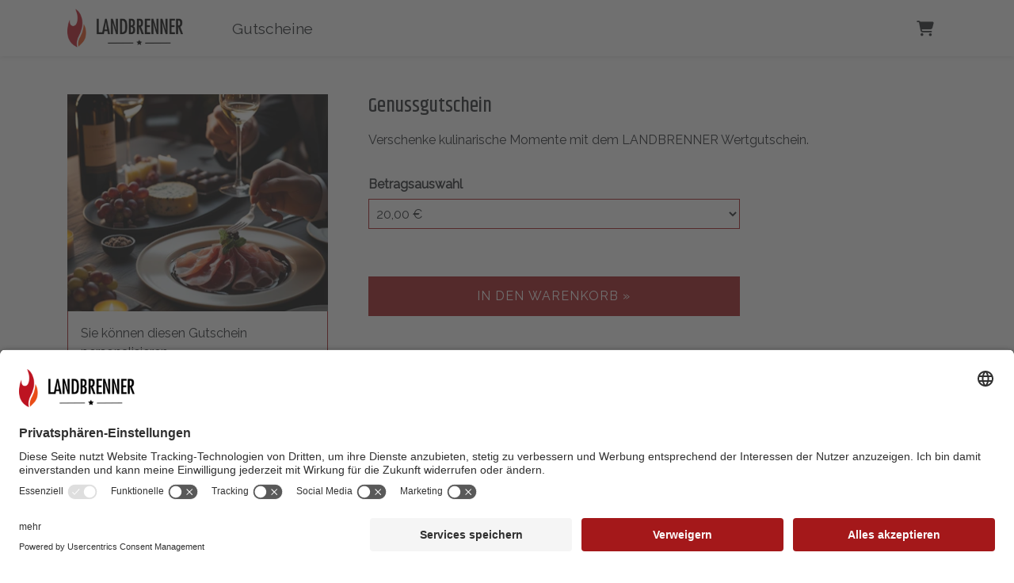

--- FILE ---
content_type: text/html; charset=utf-8
request_url: https://shop.e-guma.ch/landbrenner/de/gutscheine/38379/genussgutschein?mtm_campaign=gutscheine&mtm_kwd=genussgutschein&mtm_source=website&mtm_medium=button
body_size: 34985
content:
<!DOCTYPE html> 
<html lang="de">
<head>
<!-- The below 3 meta tags *must* come first in the head; any other head content must come *after* these tags -->
<meta charset="utf-8">
<meta name="viewport" content="width=device-width, initial-scale=1">
<title>Genussgutschein - LANDBRENNER</title>


    <meta name="description" content="Verschenke kulinarischeMomente mit dem LANDBRENNER Wertgutschein." />


<link rel="Shortcut icon" type="image/x-icon" href="https://content.e-guma.ch/5822/assets/favicon-8f142fdf-e987-4501-a9ef-c2f633d77d99.png">
<link rel="icon" type="image/png" href="https://content.e-guma.ch/5822/assets/favicon-65ce3c63-fe27-4af6-93ec-950ff0c39d87.png" sizes="32x32">
<link rel="icon" type="image/png" href="https://content.e-guma.ch/5822/assets/favicon-6cff9fa9-1876-4e3b-95bd-ef1120b417e3.png" sizes="16x16">
<link rel="apple-touch-icon" href="https://content.e-guma.ch/5822/assets/logo-aa3472c1-ea6f-40a0-becd-3f013cbbb5d1.png" sizes="180x180">

    <link rel="alternate" hreflang="de" href="https://shop.e-guma.ch/landbrenner/de/gutscheine/38379/genussgutschein" />

    
        <link rel="preconnect" href="https://cdn.raygun.io">

        <script type="text/javascript">
            !function(a,b,c,d,e,f,g,h){a.RaygunObject=e,a[e]=a[e]||function(){
                    (a[e].o=a[e].o||[]).push(arguments)},f=b.createElement(c),g=b.getElementsByTagName(c)[0],
                f.async=1,f.src=d,g.parentNode.insertBefore(f,g),h=a.onerror,a.onerror=function(b,c,d,f,g){
                    h&&h(b,c,d,f,g),g||(g=new Error(b)),a[e].q=a[e].q||[],a[e].q.push({
                        e: g
                    })
                }
            }(window, document, "script", "//cdn.raygun.io/raygun4js/raygun.min.js", "rg4js");

            rg4js('apiKey', 'fX9uJfWB8LfYU4JZ3z084g');
            rg4js('enableCrashReporting', true);
        </script>
    



        <link rel="stylesheet"
              href="/reactapp/build/static/css/main.7e6480e7.chunk.css" />


<link rel="stylesheet" id="customCss" href="/custom/5822">

    <link href='/fonts/css?family=Khand:500' rel='stylesheet' type='text/css' />
    <link href='/fonts/css?family=Raleway:regular' rel='stylesheet' type='text/css' />



<script type="text/javascript">
    var env = {
  "page": "Voucher",
  "lang": "de",
  "voucherShortId": "38379"
};
</script>



<style>
    </style>

<style>

    </style>

<script src="/Scripts/jquery-3.6.0.min.js"></script>

<script src="/Scripts/eguma.js?v=6" type="text/javascript"></script>

<script>

    var eguma = new Eguma("5822", "landbrenner", "de", false);

</script>

<script>
    var egumaGlobalTranslations = {
  "Shop.Error.BrowserOutdated": "Ihr Browser ist veraltet. Verwenden Sie bitte einen aktuellen Browser.",
  "Shop.Error.ErrorLoadingWebsite": "Es gab ein Problem beim Laden der Webseite. Bitte versuchen Sie es erneut oder kontaktieren Sie uns."
};
</script>






<script type="text/plain" data-category='marketing'>
!function(f,b,e,v,n,t,s)
{if(f.fbq)return;n=f.fbq=function(){n.callMethod?
        n.callMethod.apply(n,arguments):n.queue.push(arguments)};
    if(!f._fbq)f._fbq=n;n.push=n;n.loaded=!0;n.version='2.0';
    n.queue=[];t=b.createElement(e);t.async=!0;
    t.src=v;s=b.getElementsByTagName(e)[0];
    s.parentNode.insertBefore(t,s)}(window, document,'script',
    'https://connect.facebook.net/en_US/fbevents.js');
fbq('init', '886992956066802');
fbq('track', 'PageView');


</script>
    <script defer data-domain="shop.e-guma.ch" data-api="https://plausible.e-guma.ch/api/event" src="https://plausible.e-guma.ch/js/script.js"></script>
    <script>
        window.plausible = window.plausible || function () { (window.plausible.q = window.plausible.q || []).push(arguments) }
        document.addEventListener('DOMContentLoaded', function () {
            var buttons = document.querySelectorAll("[data-analytics]");
            for (var i = 0; i < buttons.length; i++) {
                buttons[i].addEventListener('click', handleFormEvent);
                buttons[i].addEventListener('auxclick', handleFormEvent);
            }

            function handleFormEvent(event) {
                var attributes = event.target.getAttribute('data-analytics').split(/,(.+)/);
                var events = [JSON.parse(attributes[0]), JSON.parse(attributes[1] || '{}')];
                plausible.apply(void 0, events);
            }

            if (env.page === "TwintCompletion") {
                var urlParams = new URLSearchParams(window.location.search);
                var orderId = urlParams.get('order-id');
                plausible('TwintCheckoutCompleted', { props: { orderId } });
            }

            if (env.page === "Completion") {
                plausible('CheckoutCompleted', { props: { orderId: env.orderNumber } });
            }
        }, false);
    </script>

    
</head> 
<body class="">
<a href="#main-content" class="button-default button-primary skip-link">Zum Hauptinhalt springen</a>
<style>
    .navbar-nav {
        margin-left: 25px;
    }

    .nav-link {
        font-family: Raleway;
        font-size: 1.2em;
    }

    .product-card-caption {
        font-size: 1.4em;
        color: #A4181A;
        font-family: Khand;
        font-weight: light
    }
</style>


<script id="usercentrics-cmp" src="https://app.usercentrics.eu/browser-ui/latest/loader.js" data-settings-id="CYQ23J7R0"
    async></script>

<script>
    !function (w, d, t) {
  w.TiktokAnalyticsObject=t;var ttq=w[t]=w[t]||[];ttq.methods=["page","track","identify","instances","debug","on","off","once","ready","alias","group","enableCookie","disableCookie"],ttq.setAndDefer=function(t,e){t[e]=function(){t.push([e].concat(Array.prototype.slice.call(arguments,0)))}};for(var i=0;i<ttq.methods.length;i++)ttq.setAndDefer(ttq,ttq.methods[i]);ttq.instance=function(t){for(var e=ttq._i[t]||[],n=0;n<ttq.methods.length;n++)ttq.setAndDefer(e,ttq.methods[n]);return e},ttq.load=function(e,n){var i="https://analytics.tiktok.com/i18n/pixel/events.js";ttq._i=ttq._i||{},ttq._i[e]=[],ttq._i[e]._u=i,ttq._t=ttq._t||{},ttq._t[e]=+new Date,ttq._o=ttq._o||{},ttq._o[e]=n||{};var o=document.createElement("script");o.type="text/javascript",o.async=!0,o.src=i+"?sdkid="+e+"&lib="+t;var a=document.getElementsByTagName("script")[0];a.parentNode.insertBefore(o,a)};

  ttq.load('CJDQ98BC77U57QLBAQPG');
  ttq.page();
}(window, document, 'ttq');
</script>

<!-- Matomo -->
<script type="text/plain" data-usercentrics="Matomo">
    var _paq = window._paq = window._paq || [];
    /* tracker methods like "setCustomDimension" should be called before "trackPageView" */
    _paq.push(["setCookieDomain", "*.shop.e-guma.ch"]);
    _paq.push(['trackPageView']);
    _paq.push(['enableLinkTracking']);
    (function() {
        var u="https://landbrenner.matomo.cloud/";
        _paq.push(['setTrackerUrl', u+'matomo.php']);
        _paq.push(['setSiteId', '5']);
        var d=document, g=d.createElement('script'), s=d.getElementsByTagName('script')[0];
        g.async=true; g.src='//cdn.matomo.cloud/landbrenner.matomo.cloud/matomo.js'; s.parentNode.insertBefore(g,s);
    })();
    document.querySelectorAll("a[href^='mailto:']").forEach(function (element) {
        element.addEventListener("click", function (e) {
            _paq.push(['trackEvent', 'contact', 'sent a email', this.href]);
        });
    });
    document.querySelectorAll("a[id^='product_add-to-cart-button']").forEach(function (element) {
        element.addEventListener("click", function (e) {
            _paq.push(['trackEvent', 'commerce', 'added product to cart', this.href]);
        });
    });
    document.querySelectorAll("a[href^='/landbrenner/de/cart']").forEach(function (element) {
        element.addEventListener("click", function (e) {
	        _paq.push(['trackEvent', 'commerce', 'opppened shopping cart', this.href]);
        });
    });
    document.querySelectorAll("a[id^='address_complete-order-action']").forEach(function (element) {
        element.addEventListener("click", function (e) {
            _paq.push(['trackEvent', 'commerce', 'sent order', this.href]);
        });
    });
    document.querySelectorAll("a[id^='cart_checkout']").forEach(function (element) {
        element.addEventListener("click", function (e) {
            _paq.push(['trackEvent', 'commerce', 'checked out cart', this.href]);
        });
    });
    document.querySelectorAll("a[id^='address_button-continue']").forEach(function (element) {
        element.addEventListener("click", function (e) {
            _paq.push(['trackEvent', 'commerce', 'filled address', this.href]);
        });
    });
</script>

    <div class="page-wrapper">


        <div class="content-wrapper">




<div class="nav-container">
    <div class="container">
        <nav class="navbar navbar-expand-lg">


                <div class="navbar-logo">
                    <a id="nav-logo" class="navbar-brand"href="https://www.landbrenner.de" target="_self">
                        <img alt="Logo" src="//images.e-guma.ch/5822/assets/f7d492f59c9e4883be7891c069d2f52e.svg" class="nav-logo" style="height: 71px; width:146px" />
                    </a>
                </div>

            
           
            <div class="collapse navbar-collapse" id="navbarSupportedContent">
                    <div class="d-flex align-items-center justify-content-end w-100 p-3 d-lg-none">
                        <button class="navbar-toggler navbar-toggler--close" type="button" data-toggle="collapse" data-target="#navbarSupportedContent" aria-controls="navbarSupportedContent" aria-expanded="true" aria-label="Toggle navigation">
                            <div class="navbar-toggler-icon">
                                <span aria-hidden="true"></span>
                                <span aria-hidden="true"></span>
                                <span aria-hidden="true"></span>
                                <span aria-hidden="true"></span>
                            </div>
                        </button>
                    </div>
                    <ul class="nav navbar-nav mr-auto">

                                <li class="nav-item">
                                    <a id="nav-link-vouchers" href="/landbrenner/de/gutscheine" class="nav-link">Gutscheine</a>
                                </li>
                                            </ul>
            </div>
            

            <ul class="nav meta-nav">
                 <li class="nav-item">
                        <a href="/landbrenner/de/cart" class="nav-link nav-link--cart-item">
                            <i class="fa-solid fa-cart-shopping" aria-hidden="true"></i>
                            <span class="sr-only">Warenkorb</span>
                        </a>
                </li>
            </ul>
            
                <button class="navbar-toggler" type="button" data-toggle="collapse" data-target="#navbarSupportedContent" aria-controls="navbarSupportedContent" aria-expanded="false" aria-label="Toggle navigation">
                    <div class="navbar-toggler-icon">
                        <span aria-hidden="true"></span>
                        <span aria-hidden="true"></span>
                        <span aria-hidden="true"></span>
                        <span aria-hidden="true"></span>
                    </div>
                </button>
        </nav>
    </div>
</div>
            <main id="main-content">
                
<script>

        // we use this var to prevent customers to buy vouchers with the amount of 0. we set it to 1 so it will work for value vouchers.
        var totalGlobal = 1;

        var data = {
  "currency": "€",
  "decimalSeparator": ",",
  "thousendSeparator": ".",
  "isDeal": false
};
        var obj = {
  "CollectionIndex": [
    "Amount"
  ],
  "Collections": {
    "Amount": {
      "Name": "Betragsauswahl",
      "Description": null,
      "Items": {
        "20": {
          "Name": "20,00 €",
          "Description": null,
          "Empty": false,
          "Values": {
            "Value": "20"
          }
        },
        "50": {
          "Name": "50,00 €",
          "Description": null,
          "Empty": false,
          "Values": {
            "Value": "50"
          }
        },
        "100": {
          "Name": "100,00 €",
          "Description": null,
          "Empty": false,
          "Values": {
            "Value": "100"
          }
        },
        "150": {
          "Name": "150,00 €",
          "Description": null,
          "Empty": false,
          "Values": {
            "Value": "150"
          }
        },
        "200": {
          "Name": "200,00 €",
          "Description": null,
          "Empty": false,
          "Values": {
            "Value": "200"
          }
        },
        "250": {
          "Name": "250,00 €",
          "Description": null,
          "Empty": false,
          "Values": {
            "Value": "250"
          }
        },
        "300": {
          "Name": "300,00 €",
          "Description": null,
          "Empty": false,
          "Values": {
            "Value": "300"
          }
        },
        "500": {
          "Name": "500,00 €",
          "Description": null,
          "Empty": false,
          "Values": {
            "Value": "500"
          }
        },
        "Range": {
          "Name": "Eigener Betrag",
          "Description": null,
          "Empty": false,
          "Values": {
            "From": "20",
            "To": "3000",
            "Value": "0"
          }
        }
      }
    }
  },
  "Formula": "Amount.Value",
  "Rules": []
};
        var resources = {"Common.InsteadOf":"statt"};

        $(document).ready(function() {
            init();

            registerListeners();

            updateProductPreviewLink();

            initDevotementCharactersLeft();

            $('[name="devotement"]').on("input", function () {
                var regex = /(?:[\u2700-\u27bf]|(?:\ud83c[\udde6-\uddff]){2}|[\ud800-\udbff][\udc00-\udfff]|[\u0023-\u0039]\ufe0f?\u20e3|\u3299|\u3297|\u303d|\u3030|\u24c2|\ud83c[\udd70-\udd71]|\ud83c[\udd7e-\udd7f]|\ud83c\udd8e|\ud83c[\udd91-\udd9a]|\ud83c[\udde6-\uddff]|\ud83c[\ude01-\ude02]|\ud83c\ude1a|\ud83c\ude2f|\ud83c[\ude32-\ude3a]|\ud83c[\ude50-\ude51]|\u203c|\u2049|[\u25aa-\u25ab]|\u25b6|\u25c0|[\u25fb-\u25fe]|\u00a9|\u00ae|\u2122|\u2139|\ud83c\udc04|[\u2600-\u26FF]|\u2b05|\u2b06|\u2b07|\u2b1b|\u2b1c|\u2b50|\u2b55|\u231a|\u231b|\u2328|\u23cf|[\u23e9-\u23f3]|[\u23f8-\u23fa]|\ud83c\udccf|\u2934|\u2935|[\u2190-\u21ff])/g;
                $(this).val($(this).val().replace(regex, ''));
            });

            $("#product_form").on('submit', function(event) {
                // a function can be defined in the custom code to prevent adding a voucher if
                // special values are missing
                if (typeof onAddVoucherCheck !== "undefined") {
                    if (!onAddVoucherCheck()) {
                        event.preventDefault();
                        return false;
                    }
                }

                if (totalGlobal <= 0) {
                    event.preventDefault();
                    return false;
                }
            });
        });


        function init() {
            if (isValueVoucher()) {
                initValueVoucher();
            } else {
                initNormalVoucher();
            }
        }

        function registerListeners() {
            $("#product_form").on("change", updateProductPreviewLink);
        }

        function updateProductPreviewLink() {
            $('.product_preview-button').off('click.preview');
            $('.product_preview-button').on('click.preview', function(e) {
                e.preventDefault();
                var previewUrl = '/landbrenner/de/preview?' + $("#product_form").serialize() + '&pretty=&layout=';
                window.open(previewUrl, '_blank');
            });
        }

        function isValueVoucher() {
            return obj.Collections["Amount"] != null;
        }

        function initValueVoucher() {
            $("#product_price").hide();

            $("#selection-value").numeric({ decimal: false, negative: false });
            $("#product_selection-box").append($("#selection-value-errors"));

            function onChange() {
                $("#selection-value-errors div").hide();
                var selItemId = $("#Amount").val();

                if (selItemId.toUpperCase() === "RANGE") {
                    $("#selection-value").show().focus();
                    $("#product_selection-value-comment").show();
                } else {
                    $("#selection-value").hide();
                    $("#product_selection-value-comment").hide();
                }
            }

            onChange();

            $("#Amount").change(onChange);

            $("#product_form").submit(function() {
                if (!checkValueVoucher()) {
                    return false;
                }
            });
        }

        function checkValueVoucher() {
            $("#selection-value-errors div").hide();

            var selItemId = $("#Amount").val();

            if (selItemId.toUpperCase() != "RANGE")
                return true;


            if ($("#selection-value").val() == "") {
                $("#selection-value-error-empty").show();
                $("#selection-value").show().focus();
                return false;
            }

            var amount = parseFloat($("#selection-value").val().replace(',', '.'));

            if (amount < amountMin()) {
                $("#selection-value-error-to-small").show();
                $("#selection-value").show().focus();
                return false;
            }

            if (amount > amountMax()) {
                $("#selection-value-error-to-large").show();
                $("#selection-value").show().focus();
                return false;
            }

            if (! checkCents(amount)) {
                $("#selection-value-error-invalid").show();
                $("#selection-value").show().focus();
                return false;
            }

            return true;
        }

        function checkCents(amount) {

            if (data.currency !== "CHF") {
                return true;
            }

            var res = (amount * 100) % 5;
            return res === 0;
        }

        function amountMin() {
            return obj.Collections["Amount"].Items["Range"].Values["From"];
        }

        function amountMax() {
            return obj.Collections["Amount"].Items["Range"].Values["To"];
        }


        function initNormalVoucher() {
            registerEvents();

            $.each(obj.Collections, function(key, collection) {
                var selItemId = $("#" + key).val();
                applyRules(key, selItemId);
            });

            calculatePrice();
        }

        function registerEvents() {

            // register checkboxes
            $(".product_selection-name input").change(function(event) {

                var v = $("#" + event.target.id).val();

                $("#" + event.target.id).val((v.toUpperCase() == "TRUE" ? "false" : "true"));

                onItemChanged(event);
            });

            $(".product_selection-choice select, .product_selection-choice-article select").change(function(event) {
                onItemChanged(event);
            });

            $(".product_selection-choice-article-count select").change(function() {
                calculatePrice();
            });
        }

        function onItemChanged(event) {
            var selectedItemId = $("#" + event.target.id).val();
            var newDescription = obj.Collections[event.target.id].Items[selectedItemId].Description;

            $('#item-description-' + event.target.id).html(newDescription);

            applyRules(event.target.id, selectedItemId);
            calculatePrice();
        }

        function calculatePrice() {

            var formula = obj.Formula;
            var formulaValues = formula;

            var re = /([a-zA-ZäöüÄÖÜàçèéêùû_][a-zA-ZäöüÄÖÜàçèéêùû_0-9]+)\.([a-zA-Z0-9äöüÄÖÜàçèéêùû_]+)/g;

            var match;
            while (match = re.exec(formula)) {
                var value;
                if (match[2] == "ArticleCount") {
                    value = $("#" + match[1] + "_ArticleCount").val();
                } else {
                    var dd = $("#" + match[1]);

                    var selectedItemId = dd.val();

                    value = obj.Collections[match[1]].Items[selectedItemId].Values[match[2]];
                }

                formulaValues = formulaValues.replace(match[0], value);
            }

            var price = eval(formulaValues);

            totalGlobal = price;

            if (data.isDeal) {
                var newPrice = eguma.round05(price * (100 - data.dealDiscount) / 100);

                $("#product_price-deal-value").html(formatPrice(newPrice));
                $("#product_price-original-value").html(resources["Common.InsteadOf"] + " " + formatPrice(price));
            } else {

                $("#product_price").html(formatPrice(price));
            }
        }

        function formatPrice(price) {
            return data.currency + " " +
                $().number_format(price, {
                    numberOfDecimals: 2,
                    decimalSeparator: data.decimalSeparator,
                    thousandSeparator: data.thousendSeparator
                });
        }

        function applyRules(collectionId, itemId) {
            $.each(obj.Rules, function(index, rule) {
                if (rule.SourceCollection != collectionId)
                    return true; // continue

                if (compare(rule.Comparison, getItemValue(collectionId, itemId, rule.SourceValue), rule.ComparisonValue)) {

                    if (rule.Type.toUpperCase() == "INJECTVALUE") {
                        obj.Collections[rule.TargetCollection].Items[rule.TargetItem].Values[rule.TargetValue] = rule.InjectValue;
                    } else if (rule.Type.toUpperCase() == "CONDITIONALHIDEITEM") {
                        obj.Collections[rule.TargetCollection].Items[rule.TargetItem].Visible = false;
                        renderDD(rule.TargetCollection);
                    } else if (rule.Type.toUpperCase() == "CONDITIONALSHOWITEM") {
                        obj.Collections[rule.TargetCollection].Items[rule.TargetItem].Visible = true;
                        renderDD(rule.TargetCollection);
                    }
                }
            });
        }

        function getItemValue(collectionId, itemId, valueName) {

            if (valueName.toUpperCase() == "ID") {
                return itemId;
            }

            var item = obj.Collections[collectionId].Items[itemId];

            if (valueName.toUpperCase() == "NAME") {
                return item.Name;
            }

            if (valueName.toUpperCase() == "DESCRIPTION") {
                return item.Name;
            }

            return item.Values[valueName];
        }


        function compare(comparison, value1, value2) {

            if (comparison.toUpperCase() == "STRINGEQUAL") {
                return value1 == value2;
            }

            if (comparison.toUpperCase() == "STRINGNOTEQUAL") {
                return value1 != value2;
            }

            number1 = parseFloat(value1);
            number2 = parseFloat(value2);

            if (comparison.toUpperCase() == "NREQUAL") {
                return number1 == number2;
            }

            if (comparison.toUpperCase() == "NRNOTEQUAL") {
                return number1 != number2;
            }

            if (comparison.toUpperCase() == "NRSMALLER") {
                return number1 < number2;
            }

            if (comparison.toUpperCase() == "NRSMALLEREQUAL") {
                return number1 <= number2;
            }

            if (comparison.toUpperCase() == "NRLARGER") {
                return number1 > number2;
            }

            if (comparison.toUpperCase() == "NRLARGEREQUAL") {
                return number1 >= number2;
            }
        }

        function renderDD(collectionId) {

            var selectedItemId = $("#" + collectionId).val();

            $('#' + collectionId).children().remove();

            $.each(obj.Collections[collectionId].Items, function(key, item) {
                if (item.Visible != false) {
                    $('#' + collectionId).append("<option value='!VALUE' !SELECTED>!NAME</option>"
                        .replace("!VALUE", key)
                        .replace("!NAME", item.Name)
                        .replace("!SELECTED", key == selectedItemId ? "selected" : ""));
                }
            });
        }

        function initDevotementCharactersLeft() {

            $('[name="devotement"]').keyup(function() {
                var maxCharacters = 160;

                // if devotement is disabled
                if ($(this).val() === undefined) {
                    return;
                }

                $(this).val($(this).val().substring(0, maxCharacters));
                var charactersLeft = maxCharacters - $(this).val().length;
                $(".devotement-characters-left").html(charactersLeft);
            });
        }
</script>
    <div class="container page-container product-container" data-product-nr="38379">



        <form action="/landbrenner/de/addproduct" method="post" id="product_form">

            <input type="hidden" name="product_nr" value="38379" />

            <h1 class="d-md-none">Genussgutschein</h1>


            <div class="row">

                <div class="col-sm-12 col-md-6 col-lg-4">

                    <div class="product-left-box">



                        <div id="product-image-container" style="position: relative">
                                <img srcset="https://images.e-guma.ch/5822/thumbs/45ff1d22d6174675b28c313f4a7c8a2c.jpg?ar=6%3A5&amp;fit=crop&amp;auto=format&amp;q=92&amp;w=273&amp;ixlib=csharp-1.0.0.0 273w,
https://images.e-guma.ch/5822/thumbs/45ff1d22d6174675b28c313f4a7c8a2c.jpg?ar=6%3A5&amp;fit=crop&amp;auto=format&amp;q=92&amp;w=290&amp;ixlib=csharp-1.0.0.0 290w,
https://images.e-guma.ch/5822/thumbs/45ff1d22d6174675b28c313f4a7c8a2c.jpg?ar=6%3A5&amp;fit=crop&amp;auto=format&amp;q=92&amp;w=310&amp;ixlib=csharp-1.0.0.0 310w,
https://images.e-guma.ch/5822/thumbs/45ff1d22d6174675b28c313f4a7c8a2c.jpg?ar=6%3A5&amp;fit=crop&amp;auto=format&amp;q=92&amp;w=334&amp;ixlib=csharp-1.0.0.0 334w,
https://images.e-guma.ch/5822/thumbs/45ff1d22d6174675b28c313f4a7c8a2c.jpg?ar=6%3A5&amp;fit=crop&amp;auto=format&amp;q=92&amp;w=360&amp;ixlib=csharp-1.0.0.0 360w,
https://images.e-guma.ch/5822/thumbs/45ff1d22d6174675b28c313f4a7c8a2c.jpg?ar=6%3A5&amp;fit=crop&amp;auto=format&amp;q=92&amp;w=460&amp;ixlib=csharp-1.0.0.0 460w,
https://images.e-guma.ch/5822/thumbs/45ff1d22d6174675b28c313f4a7c8a2c.jpg?ar=6%3A5&amp;fit=crop&amp;auto=format&amp;q=92&amp;w=580&amp;ixlib=csharp-1.0.0.0 580w,
https://images.e-guma.ch/5822/thumbs/45ff1d22d6174675b28c313f4a7c8a2c.jpg?ar=6%3A5&amp;fit=crop&amp;auto=format&amp;q=92&amp;w=767&amp;ixlib=csharp-1.0.0.0 767w" alt="Genussgutschein" src="//images.e-guma.ch/5822/thumbs/45ff1d22d6174675b28c313f4a7c8a2c.jpg?fit=crop&amp;auto=format" sizes="(min-width: 75em) 329px, (min-width: 62em) 273px, (min-width: 48em) 310px, (min-width: 34em) calc(34rem - 1.875rem), calc(100vw - 1.875rem)" height="329" width="274" class="product-image" />

                                <div class="product-banners">



                                </div>
                        </div>

                            <div class="d-none d-md-block">
<div class="product-personalize border-color">
        <div class="product-personalize-title">Sie k&#246;nnen diesen Gutschein personalisieren.</div>


    <div class="product-personalize-element product_personalize-element-receiver" style="">
        <label class="product-personalize-label receiver-personalize-label" for="receiver_1">F&#252;r</label>
        <input id="receiver_1" type="text" name="receiver" maxlength="26" placeholder="" />
    </div>

    <div class="product-personalize-element product_personalize-element-giver" style="">
        <label class="product-personalize-label giver-personalize-label" for="giver_1">von</label>
        <input id="giver_1" type="text" name="giver" maxlength="26" placeholder="" />
    </div>

    <div class="product-personalize-element product_personalize-element-devotement" style="">
        <div>
            <label class="product-personalize-label devotement-personalize-label" for="product_devotement_1">Widmung</label>
            <textarea id="product_devotement_1" name="devotement" class="product-devotement" placeholder="" maxlength="160"></textarea>
        </div>
        <div class="devotement-characters" style="font-size: 0.9em">
            <span class="devotement-characters-left">160</span> Zeichen &#252;brig
        </div>
    </div>

    <button type="button" data-analytics='"Personalize"' class="button-default button-secondary d-block product_preview-button" style="margin-top: 30px;width: 100%;">Vorschau anzeigen</button>

</div>
                            </div>

                    </div>


                </div>

                <div class="col-sm-12 col-md-6 col-lg-7">


                        <h1 class="d-none d-md-block">Genussgutschein</h1>
                        <div class="d-md-none" style="height: 30px"></div>

                    <div class="product-description">
                        Verschenke kulinarische&nbsp;Momente mit dem LANDBRENNER Wertgutschein.&nbsp;





                    </div>



                    <div class="row" style="margin-top: 20px;">
                        <div class="col-lg-9">

                            <div id="product_selections">
                                <div class='product_selection-row product_selection-row-control-value'><label for='Amount' class='product_selection-name'>Betragsauswahl</label><div class='product_selection-choice-value'><select id='Amount' name='collection_Amount'><option value='20' >20,00 €</option><option value='50' >50,00 €</option><option value='100' >100,00 €</option><option value='150' >150,00 €</option><option value='200' >200,00 €</option><option value='250' >250,00 €</option><option value='300' >300,00 €</option><option value='500' >500,00 €</option><option value='Range' >Eigener Betrag</option></select><label class='sr-only' for='selection-value'>Eigener Betrag</label><input id='selection-value' name='selection_value' type='number' style='display: none'/></div><div id='product_selection-value-comment' style='display: none'>Bitte geben Sie einen Betrag zwischen 20,00 € und 3.000,00 € ein.</div><div id='selection-value-errors' role='alert'><div id='selection-value-error-empty' style='display:none' class='common_error-text'>Der Betrag darf nicht leer sein.</div><div id='selection-value-error-to-small' style='display:none' class='common_error-text'>Der Betrag darf nicht kleiner als 20,00 € sein.</div><div id='selection-value-error-to-large' style='display:none' class='common_error-text'>Der Betrag darf nicht grösser als 3.000,00 € sein.</div><div id='selection-value-error-invalid' style='display:none' class='common_error-text'>Der Betrag ist ungültig.</div></div><div id='item-description-Amount' class='product_selection-item-description'></div></div>
                            </div>

                                <div class="product-price" id="product_price"></div>

                                <div class="d-md-none">
<div class="product-personalize border-color">
        <div class="product-personalize-title">Sie k&#246;nnen diesen Gutschein personalisieren.</div>


    <div class="product-personalize-element product_personalize-element-receiver" style="">
        <label class="product-personalize-label receiver-personalize-label" for="receiver_2">F&#252;r</label>
        <input id="receiver_2" type="text" name="receiver" maxlength="26" placeholder="" />
    </div>

    <div class="product-personalize-element product_personalize-element-giver" style="">
        <label class="product-personalize-label giver-personalize-label" for="giver_2">von</label>
        <input id="giver_2" type="text" name="giver" maxlength="26" placeholder="" />
    </div>

    <div class="product-personalize-element product_personalize-element-devotement" style="">
        <div>
            <label class="product-personalize-label devotement-personalize-label" for="product_devotement_2">Widmung</label>
            <textarea id="product_devotement_2" name="devotement" class="product-devotement" placeholder="" maxlength="160"></textarea>
        </div>
        <div class="devotement-characters" style="font-size: 0.9em">
            <span class="devotement-characters-left">160</span> Zeichen &#252;brig
        </div>
    </div>

    <button type="button" data-analytics='"Personalize"' class="button-default button-secondary d-block product_preview-button" style="margin-top: 30px;width: 100%;">Vorschau anzeigen</button>

</div>
                                </div>

                                <button id="product_add-to-cart-button" class="button-default button-primary" style="width: 100%; margin-top: 30px;" data-analytics='"AddToCart"'>In den Warenkorb &#187;</button>
                        </div>
                    </div>




                </div>

            </div>
        </form>

    </div>


            </main>
        </div>


<footer class="footer">

    <div class="container">
        <div class="row">

            <div class="col-sm-3 footer-col" id="footer-shipping">

                <h4>Versand</h4>

                <div class="footer-col-title-bar"></div>


                    <div class="footer-shipping-option" id="vouchersystem-shipping-printathome">
                        <h5>
                            <i class="fa-solid fa-house" aria-hidden="true"></i> print@home
                        </h5>
                        <div>
                            Die bestellten Gutscheine erhalten Sie umgehend als PDF-Dokument und k&#246;nnen diese sofort selber ausdrucken.
                        </div>
                    </div>
                    <div class="footer-shipping-option" id="vouchersystem-shipping-postage">
                        <h5>
                            <i class="fa-solid fa-truck fa-flip-horizontal" aria-hidden="true"></i> Postversand
                        </h5>
                        <div>
                            Die Bestellung wird Ihnen per Post zugesendet.
                        </div>
                    </div>


            </div>

            <div class="col-sm-3 footer-col" id="footer-payments">

                <h4>Sicheres Bezahlen</h4>

                <div class="footer-col-title-bar"></div>


                <ul class="footer-payment-list m-n2">
                        <li>
                            <svg version='1.1' width='72' height='46' xmlns='http://www.w3.org/2000/svg' xmlns:xlink='http://www.w3.org/1999/xlink' x='0px' y='0px'
	                         viewBox='0 0 72 46' xml:space='preserve'>
                        <path d='M34.8,30.4l0.3,0.2c-1,0.7-2.2,1.3-3.4,1.6c-1.2,0.4-2.5,0.6-3.9,0.6c-1.8,0-3.5-0.3-5.1-1s-3-1.7-4.2-2.8
	                        c-1.2-1.2-2.2-2.6-2.8-4.2c-0.7-1.6-1-3.3-1-5.2s0.3-3.5,1-5.2c0.7-1.6,1.6-3,2.8-4.2C19.6,9,21,8.1,22.6,7.4s3.3-1,5.1-1
	                        c1.4,0,2.7,0.2,3.9,0.6c1.2,0.4,2.4,0.9,3.4,1.7l0,0l-0.3,0.3c-0.7,0.7-1.4,1.4-2,2.2c-0.6,0.8-1.1,1.7-1.5,2.6
	                        c-0.4,0.9-0.7,1.9-1,2.9c-0.2,1-0.4,2-0.4,3.1c0,1.1,0.1,2.1,0.4,3.1c0.2,1,0.6,2,1,2.9s0.9,1.8,1.5,2.6
	                        C33.4,29,34.1,29.7,34.8,30.4L34.8,30.4z M20.8,35.9C20.8,35.9,20.8,35.9,20.8,35.9c-0.3,0-0.5,0.1-0.7,0.2
	                        c-0.2,0.1-0.4,0.3-0.5,0.5c-0.1-0.2-0.3-0.4-0.5-0.5c-0.2-0.1-0.4-0.2-0.7-0.2h0c0,0,0,0-0.1,0c-0.2,0-0.4,0-0.6,0.2
	                        c-0.2,0.1-0.3,0.2-0.4,0.4V36h-0.7v3.5h0.8v-2c0,0,0,0,0,0c0,0,0,0,0-0.1c0-0.2,0.1-0.4,0.3-0.6c0.2-0.2,0.4-0.2,0.6-0.2h0
	                        c0.2,0,0.4,0.1,0.6,0.2c0.1,0.2,0.2,0.4,0.2,0.7v2h0.8v-2c0,0,0-0.1,0-0.1c0-0.2,0.1-0.4,0.3-0.6c0.2-0.2,0.4-0.2,0.6-0.2
	                        c0,0,0,0,0.1,0h0c0.3,0,0.5,0.1,0.6,0.2c0.1,0.2,0.2,0.4,0.2,0.7v2h0.7v-2.2c0,0,0,0,0-0.1s0,0,0,0c0-0.4-0.1-0.7-0.4-0.9
	                        c-0.3-0.3-0.6-0.4-0.9-0.4C20.9,35.9,20.9,35.9,20.8,35.9C20.9,35.9,20.9,35.9,20.8,35.9L20.8,35.9C20.9,35.9,20.8,35.9,20.8,35.9z
	                         M25.8,36.5c-0.1-0.2-0.3-0.3-0.4-0.4c-0.2-0.1-0.4-0.2-0.6-0.2h0c-0.5,0-0.9,0.2-1.3,0.6c-0.3,0.3-0.5,0.8-0.5,1.3
	                        c0,0.5,0.2,0.9,0.5,1.3c0.3,0.3,0.7,0.5,1.2,0.6h0h0c0.2,0,0.4-0.1,0.6-0.2c0.2-0.1,0.3-0.2,0.4-0.4v0.4h0.8V36h-0.8
	                        C25.8,36,25.8,36.5,25.8,36.5z M24.7,38.9c-0.3,0-0.6-0.1-0.8-0.3c-0.2-0.2-0.3-0.5-0.3-0.8c0-0.3,0.1-0.6,0.3-0.8
	                        c0.2-0.2,0.5-0.3,0.8-0.3c0.3,0,0.6,0.1,0.8,0.3c0.2,0.2,0.3,0.5,0.3,0.8c0,0,0,0,0,0.1c0,0.3-0.1,0.5-0.3,0.7s-0.4,0.3-0.7,0.3
	                        H24.7C24.8,38.9,24.7,38.9,24.7,38.9z M28.8,37.4c-0.2,0-0.3-0.1-0.4-0.1c-0.1,0-0.2-0.1-0.2-0.2c0-0.1,0.1-0.2,0.2-0.3
	                        c0.1-0.1,0.3-0.1,0.5-0.1c0.2,0,0.4,0.1,0.6,0.1c0.2,0,0.4,0.1,0.5,0.2v0l0.3-0.6c-0.2-0.1-0.4-0.2-0.6-0.3
	                        c-0.2-0.1-0.5-0.1-0.7-0.1c0,0,0,0-0.1,0s0,0-0.1,0c-0.4,0-0.8,0.1-1.1,0.3c-0.3,0.2-0.4,0.5-0.4,0.8c0,0.3,0.1,0.5,0.3,0.7
	                        c0.2,0.2,0.5,0.3,0.9,0.3l0.3,0.1c0.2,0,0.4,0.1,0.5,0.1s0.2,0.1,0.2,0.3c0,0.1-0.1,0.2-0.2,0.3c-0.1,0.1-0.3,0.1-0.6,0.1
	                        c0,0,0,0-0.1,0c-0.2,0-0.4,0-0.6-0.1c-0.2-0.1-0.4-0.2-0.5-0.3l-0.3,0.6c0.2,0.1,0.4,0.2,0.7,0.3c0.2,0.1,0.5,0.1,0.8,0.1
	                        c0,0,0,0,0.1,0c0.5,0,0.9-0.1,1.2-0.3s0.4-0.5,0.4-0.8c0-0.3-0.1-0.6-0.3-0.7s-0.5-0.3-0.9-0.3L28.8,37.4z M36,9.2
	                        c-0.2,0.1-0.3,0.3-0.5,0.4c-0.7,0.6-1.3,1.3-1.9,2c-0.6,0.7-1,1.5-1.4,2.4c-0.4,0.8-0.7,1.7-0.9,2.7c-0.2,0.9-0.3,1.9-0.3,2.9
	                        s0.1,2,0.3,2.9c0.2,0.9,0.5,1.8,0.9,2.7c0.4,0.8,0.9,1.6,1.4,2.4s1.2,1.4,1.9,2v0c0.2,0.1,0.3,0.3,0.5,0.4c0.2-0.1,0.3-0.3,0.5-0.4
	                        c0.7-0.6,1.3-1.3,1.9-2c0.6-0.7,1-1.5,1.4-2.4c0.4-0.8,0.7-1.7,0.9-2.7c0.2-0.9,0.3-1.9,0.3-2.9c0-1-0.1-2-0.3-2.9
	                        c-0.2-0.9-0.5-1.8-0.9-2.7c-0.4-0.8-0.9-1.6-1.4-2.4c-0.6-0.7-1.2-1.4-1.9-2C36.3,9.5,36.2,9.3,36,9.2z M32.6,38.7
	                        c-0.1-0.1-0.1-0.2-0.1-0.4v-1.6h1.3V36h-1.3v-1.1h-0.8V36H31v0.7h0.7v1.6c0,0.4,0.1,0.7,0.3,0.9s0.5,0.3,0.9,0.3
	                        c0.2,0,0.3,0,0.5-0.1c0.2,0,0.3-0.1,0.4-0.2l-0.2-0.6c-0.1,0.1-0.2,0.1-0.3,0.2c-0.1,0-0.2,0-0.3,0C32.8,38.9,32.6,38.9,32.6,38.7z
	                         M34.9,36.5c-0.3,0.3-0.5,0.8-0.5,1.3c0,0.5,0.2,0.9,0.5,1.3c0.3,0.4,0.8,0.6,1.3,0.6c0,0,0,0,0.1,0c0.2,0,0.5,0,0.7-0.1
	                        c0.2-0.1,0.4-0.2,0.6-0.4l-0.4-0.6c-0.1,0.1-0.3,0.2-0.5,0.3c-0.2,0.1-0.4,0.1-0.6,0.1c0,0,0,0,0,0c0,0,0,0-0.1,0
	                        c-0.2,0-0.5-0.1-0.6-0.2c-0.2-0.2-0.3-0.4-0.3-0.6h2.6c0-0.1,0-0.1,0-0.2c0,0,0-0.1,0-0.1c0,0,0,0,0-0.1s0-0.1,0-0.1
	                        c0-0.4-0.2-0.8-0.5-1.2s-0.7-0.5-1.2-0.5C35.6,36,35.2,36.2,34.9,36.5z M35.1,37.5c0-0.2,0.1-0.4,0.3-0.6c0.2-0.2,0.4-0.2,0.6-0.2h0
	                        c0.2,0,0.5,0.1,0.6,0.2s0.3,0.4,0.3,0.6H35.1z M44.1,6.3c-1.4,0-2.7,0.2-3.9,0.6c-1.3,0.4-2.4,0.9-3.4,1.7l0,0l0.3,0.3
	                        c0.7,0.7,1.4,1.4,2,2.2c0.6,0.8,1.1,1.7,1.5,2.6c0.4,0.9,0.7,1.9,1,2.9s0.4,2.1,0.4,3.1c0,1.1-0.1,2.1-0.3,3.1s-0.6,2-1,2.9
	                        s-0.9,1.8-1.6,2.6c-0.6,0.8-1.3,1.5-2,2.2v0l-0.3,0.2c1,0.7,2.2,1.3,3.4,1.6c1.3,0.4,2.6,0.6,3.9,0.6c1.9,0,3.6-0.3,5.2-1
	                        c1.6-0.7,3-1.7,4.2-2.8c1.2-1.2,2.2-2.6,2.8-4.2c0.7-1.6,1-3.3,1-5.2s-0.3-3.5-1-5.2c-0.7-1.6-1.6-3-2.8-4.2S51,8.1,49.4,7.4
	                        S46,6.3,44.1,6.3L44.1,6.3z M39.3,36h-0.7v3.5h0.7v-2c0-0.3,0.1-0.5,0.2-0.7c0.1-0.2,0.3-0.2,0.6-0.2h0c0.1,0,0.2,0,0.3,0
	                        s0.2,0,0.2,0.1l0.2-0.7c-0.1,0-0.2,0-0.3-0.1s-0.2,0-0.3,0c-0.2,0-0.4,0-0.5,0.1c-0.2,0.1-0.3,0.2-0.4,0.3v0L39.3,36L39.3,36z
	                         M42.9,36.7c0.2,0,0.3,0,0.5,0.1c0.2,0.1,0.3,0.1,0.4,0.2l0.3-0.6c-0.2-0.1-0.3-0.2-0.5-0.3c-0.2-0.1-0.4-0.1-0.6-0.1c0,0,0,0-0.1,0
	                        c0,0,0,0-0.1,0s0,0-0.1,0c-0.5,0-0.9,0.2-1.3,0.5c-0.4,0.4-0.5,0.8-0.5,1.3s0.2,1,0.5,1.3c0.4,0.4,0.8,0.5,1.3,0.5c0,0,0,0,0.1,0
	                        s0,0,0.1,0H43c0.2,0,0.4,0,0.6-0.1c0.2-0.1,0.4-0.2,0.5-0.3l-0.4-0.6c-0.1,0.1-0.2,0.2-0.4,0.2c-0.2,0.1-0.3,0.1-0.5,0.1
	                        c-0.3,0-0.5-0.1-0.7-0.4s-0.3-0.5-0.3-0.8c0-0.3,0.1-0.5,0.3-0.8C42.3,36.8,42.6,36.7,42.9,36.7L42.9,36.7L42.9,36.7z M47.4,36.5
	                        c-0.1-0.2-0.3-0.3-0.5-0.4c-0.2-0.1-0.4-0.2-0.6-0.2c0,0,0,0-0.1,0c-0.5,0-0.9,0.2-1.2,0.6c-0.3,0.3-0.5,0.8-0.5,1.3
	                        c0,0.5,0.2,0.9,0.5,1.3c0.3,0.4,0.7,0.5,1.2,0.6c0,0,0,0,0.1,0c0.2,0,0.4-0.1,0.6-0.2c0.2-0.1,0.3-0.2,0.5-0.4v0.4h0.7V36h-0.7V36.5
	                        z M46.3,38.9c-0.3,0-0.6-0.1-0.8-0.3c-0.2-0.2-0.3-0.5-0.3-0.8c0-0.3,0.1-0.6,0.3-0.8c0.2-0.2,0.5-0.3,0.8-0.3
	                        c0.3,0,0.6,0.1,0.8,0.3c0.2,0.2,0.3,0.5,0.3,0.8c0,0,0,0,0,0.1c0,0.3-0.1,0.5-0.3,0.7S46.7,38.9,46.3,38.9
	                        C46.4,38.9,46.3,38.9,46.3,38.9z M50,36h-0.8v3.5H50v-2c0-0.3,0.1-0.5,0.2-0.7c0.1-0.2,0.3-0.2,0.6-0.2c0.1,0,0.2,0,0.3,0
	                        s0.2,0,0.2,0.1l0.2-0.7c-0.1,0-0.2,0-0.3-0.1c-0.1,0-0.2,0-0.3,0h0c-0.2,0-0.3,0-0.5,0.1c-0.2,0.1-0.3,0.2-0.4,0.3v0L50,36L50,36z
	                         M54.5,36.5c-0.1-0.2-0.3-0.3-0.5-0.4c-0.2-0.1-0.4-0.2-0.6-0.2c0,0,0,0-0.1,0c-0.5,0-0.9,0.2-1.2,0.6c-0.3,0.3-0.5,0.8-0.5,1.3
	                        c0,0.5,0.2,0.9,0.5,1.3c0.3,0.4,0.7,0.5,1.2,0.6c0,0,0,0,0.1,0c0.2,0,0.4-0.1,0.6-0.2c0.2-0.1,0.3-0.2,0.5-0.4v0.4h0.8v-4.9h-0.8
	                        V36.5z M53.5,38.9c-0.3,0-0.6-0.1-0.8-0.3c-0.2-0.2-0.3-0.5-0.3-0.8c0-0.3,0.1-0.6,0.3-0.8s0.5-0.3,0.8-0.3c0.3,0,0.6,0.1,0.8,0.3
	                        c0.2,0.2,0.3,0.5,0.3,0.8c0,0,0,0,0,0.1c0,0.3-0.1,0.5-0.3,0.7C54.1,38.8,53.8,38.9,53.5,38.9C53.5,38.9,53.5,38.9,53.5,38.9z'/>
                        </svg>
                    
                        </li>
                        <li>
                            <svg version='1.1' width='72' height='46' xmlns='http://www.w3.org/2000/svg' xmlns:xlink='http://www.w3.org/1999/xlink' x='0px' y='0px'
	                     viewBox='0 0 72 46' xml:space='preserve'>
                    <path d='M13.6,14.09c0.54,0.02,1.02,0.14,1.42,0.35c0.4,0.21,0.68,0.6,0.82,1.17l1.73,8.29c-0.42-1.09-0.99-2.12-1.71-3.1
		                    c-0.72-0.98-1.57-1.87-2.57-2.68c-1-0.81-2.14-1.52-3.42-2.15c-1.28-0.63-2.7-1.13-4.25-1.51l0.09-0.36h7.93H13.6z M11.81,16.87
		                    l-1.48-0.7v0.03c0.16,0.06,0.3,0.16,0.41,0.3c0.11,0.14,0.19,0.31,0.23,0.51L11.81,16.87z M22.89,14.09h5.21l-7.75,18.04h-5.21
		                    l-4.39-15.77c0.77,0.38,1.51,0.86,2.24,1.42c0.73,0.57,1.39,1.18,2,1.85s1.13,1.37,1.57,2.1c0.44,0.74,0.78,1.47,1,2.19l0.51,2.48
		                    L22.89,14.09z M30.07,13.94l-3.06,18.04h4.9L35,13.94H30.07z M49.77,14.51l-0.67,3.91l-0.42-0.21l0.06,0.03
		                    c-0.54-0.22-1.12-0.4-1.71-0.53c-0.59-0.13-1.21-0.2-1.83-0.2c-0.04,0-0.08,0-0.11,0s-0.07,0-0.11,0c-0.95,0-1.66,0.17-2.12,0.5
		                    c-0.46,0.33-0.7,0.68-0.7,1.04c0,0.42,0.25,0.8,0.74,1.14c0.5,0.33,1.17,0.7,2.01,1.1c1.43,0.65,2.48,1.37,3.15,2.18
		                    c0.67,0.81,1,1.72,1,2.72c-0.02,0.95-0.23,1.8-0.64,2.56c-0.4,0.76-0.98,1.4-1.73,1.94c-0.75,0.54-1.65,0.95-2.69,1.24
		                    c-1.05,0.29-2.22,0.44-3.51,0.44c-0.02,0-0.05,0-0.08,0s-0.06,0-0.08,0c-0.95,0-1.87-0.08-2.77-0.24c-0.9-0.16-1.74-0.39-2.53-0.7
		                    l0.7-4.03l0.61,0.27l-0.06-0.03c0.67,0.32,1.37,0.57,2.1,0.74c0.74,0.17,1.5,0.26,2.29,0.26c0.06,0,0.12,0,0.17,0
		                    c0.05,0,0.1,0,0.14,0c0.71,0,1.38-0.14,2.01-0.42s0.95-0.73,0.95-1.33c0-0.4-0.19-0.77-0.58-1.11c-0.38-0.33-1.05-0.71-2-1.13
		                    c-0.95-0.44-1.91-1.05-2.88-1.82c-0.97-0.77-1.45-1.8-1.45-3.09c0-0.89,0.21-1.7,0.62-2.42c0.41-0.73,0.99-1.35,1.73-1.88
		                    c0.74-0.52,1.61-0.93,2.62-1.23c1.01-0.29,2.13-0.44,3.36-0.44h-0.03c0.04,0,0.07,0,0.09,0c0.02,0,0.04,0,0.06,0
		                    c0.77,0,1.51,0.07,2.24,0.2C48.47,14.11,49.15,14.29,49.77,14.51z M62.4,14.09l4,18.04h-4.57c-0.32-1.49-0.53-2.39-0.61-2.69h-6.3
		                    c-0.1,0.22-0.44,1.12-1.03,2.69h-5.18l7.33-16.53c0.24-0.58,0.58-0.98,1.01-1.2c0.43-0.21,0.94-0.32,1.53-0.32H62.4z M56.34,25.74
		                    h4.12l-1.15-5.24l-0.33-1.54c-0.12,0.34-0.34,0.92-0.67,1.73c-1.11,2.85-1.77,4.52-1.97,5.02V25.74z'/>
                    </svg>
                    
                        </li>
                        <li>
                            <svg height='46' width='76' viewBox='0 0 300 192' version='1.1' xmlns='http://www.w3.org/2000/svg' xmlns:xlink='http://www.w3.org/1999/xlink' xml:space='preserve'><g transform='matrix(4.16667,0,0,4.16667,0,0)'><g transform='matrix(0.0978286,0,0,0.0978286,4.69741,-2.04902)'><path d='M116.9,158.5C109.4,167.4 97.4,174.4 85.4,173.4C83.9,161.4 89.8,148.6 96.7,140.8C104.2,131.7 117.3,125.2 128,124.7C129.2,137.1 124.3,149.4 116.9,158.5M127.8,175.7C110.4,174.7 95.5,185.6 87.3,185.6C78.9,185.6 66.3,176.2 52.5,176.5C34.6,176.8 18,186.9 8.9,203C-9.9,235.3 4,283 22.2,309.3C31.1,322.3 41.7,336.6 55.7,336.1C69,335.6 74.2,327.5 90.2,327.5C106.3,327.5 111,336.1 125,335.9C139.5,335.6 148.6,322.9 157.5,309.9C167.6,295.1 171.8,280.8 172,280C171.7,279.7 144,269.1 143.7,237.1C143.4,210.3 165.6,197.6 166.6,196.8C154.1,178.2 134.6,176.2 127.8,175.7M228.2,139.5L228.2,334.4L258.5,334.4L258.5,267.8L300.4,267.8C338.7,267.8 365.5,241.5 365.5,203.5C365.5,165.5 339.1,139.5 301.4,139.5L228.2,139.5ZM258.5,165L293.4,165C319.7,165 334.7,179 334.7,203.6C334.7,228.2 319.7,242.4 293.3,242.4L258.5,242.4L258.5,165ZM420.7,335.9C439.7,335.9 457.3,326.3 465.3,311L465.9,311L465.9,334.4L493.9,334.4L493.9,237.4C493.9,209.3 471.4,191.1 436.8,191.1C404.7,191.1 380.9,209.5 380,234.7L407.3,234.7C409.6,222.7 420.7,214.8 435.9,214.8C454.4,214.8 464.8,223.4 464.8,239.3L464.8,250.1L427,252.4C391.9,254.5 372.9,268.9 372.9,293.9C373,319.1 392.6,335.9 420.7,335.9ZM428.9,312.8C412.8,312.8 402.5,305 402.5,293.2C402.5,280.9 412.4,273.8 431.3,272.7L464.9,270.6L464.9,281.6C464.9,299.8 449.4,312.8 428.9,312.8ZM531.4,387.4C560.9,387.4 574.8,376.1 586.9,342L640,193L609.2,193L573.6,308.1L573,308.1L537.4,193L505.8,193L557,334.9L554.2,343.5C549.6,358.1 542.1,363.8 528.7,363.8C526.3,363.8 521.7,363.5 519.8,363.3L519.8,386.7C521.6,387.1 529.1,387.4 531.4,387.4Z'/></g></g></svg>
                        </li>
                        <li>
                            <svg height='46' width='76' viewBox='0 0 72 46' version='1.1' xmlns='http://www.w3.org/2000/svg' xmlns:xlink='http://www.w3.org/1999/xlink' xml:space='preserve'><g transform='matrix(0.0975202,0,0,0.0975202,4.79555,-1.96973)'><path d='M105.7,215L105.7,256.3L162.8,256.3C160.48,269.573 152.859,281.348 141.7,288.9C132.2,295.5 120,299.2 105.7,299.2C78.1,299.2 54.8,280.3 46.4,255C42.02,241.687 42.02,227.313 46.4,214C54.8,188.5 78.1,169.6 105.7,169.6C120.806,169.323 135.407,175.128 146.2,185.7L176.5,155C157.42,136.886 132.008,126.908 105.7,127.2C65.622,127.356 28.948,150.316 11.3,186.3C-3.821,216.559 -3.821,252.241 11.3,282.5L11.3,282.7C28.94,318.678 65.631,341.61 105.7,341.7C134.2,341.7 158.3,332.2 175.7,315.8C195.7,297.2 207.1,269.6 207.1,236.9C207.135,229.566 206.566,222.241 205.4,215L105.7,215ZM495.1,211C485,201.6 471.2,196.9 453.7,196.9C431.2,196.9 414.4,205.2 403.2,221.8L424.1,235.1C431.767,223.767 442.2,218.1 455.4,218.1C463.824,218.116 471.95,221.252 478.2,226.9C484.284,232.221 487.785,239.917 487.8,248L487.8,253.5C478.7,248.4 467.2,245.7 453.2,245.7C436.8,245.7 423.5,249.6 413.7,257.5C403.9,265.4 398.9,275.8 398.9,289.1C398.564,301.09 403.679,312.609 412.8,320.4C422.1,328.7 433.8,332.9 447.6,332.9C463.9,332.9 476.8,325.6 486.6,311L487.6,311L487.6,328.7L510.2,328.7L510.2,250C510.3,233.5 505.3,220.3 495.1,211ZM475.9,300.3C468.898,307.449 459.306,311.487 449.3,311.5C442.655,311.59 436.181,309.362 431,305.2C426.081,301.531 423.184,295.737 423.2,289.6C423.2,282.6 426.4,276.8 432.7,272.2C439,267.6 447.2,265.2 456.8,265.2C470,265 480.3,268 487.6,273.9C487.6,284.1 483.7,292.9 475.9,300.3ZM382.2,158.3C371.485,147.587 356.849,141.696 341.7,142L279.1,142L279.1,328.7L302.7,328.7L302.7,253.1L341.7,253.1C357.7,253.1 371.2,247.7 382.2,237.2C383.1,236.3 384,235.4 384.9,234.5C404.775,212.758 403.611,178.636 382.3,158.3L382.2,158.3ZM365.6,220.5C359.586,226.921 351.093,230.456 342.3,230.2L302.7,230.2L302.7,165L342.3,165C350.75,164.961 358.88,168.271 364.9,174.2C377.583,186.791 377.94,207.479 365.7,220.5L365.6,220.5ZM614.3,201L577.8,292.7L577.3,292.7L539.9,201L514.2,201L566,320.6L536.6,384.9L561,384.9L640,201L614.3,201Z'/></g></svg>
                        </li>
                        <li>
                            <svg version='1.1' width='72' height='46' xmlns='http://www.w3.org/2000/svg' xmlns:xlink='http://www.w3.org/1999/xlink' x='0px' y='0px'
	                 viewBox='0 0 72 46' xml:space='preserve'>
	                <path d='M15.14,15.77c0.7,0,1.31,0.09,1.85,0.28c0.54,0.19,0.96,0.46,1.26,0.82l-0.03-0.03c0.21,0.29,0.38,0.59,0.5,0.93
		                c0.12,0.33,0.17,0.68,0.17,1.06c0,0.12-0.01,0.25-0.03,0.39c-0.02,0.13-0.04,0.26-0.08,0.39c-0.21,1.34-0.72,2.35-1.53,3.03
		                c-0.8,0.68-1.91,1.02-3.33,1.02h-1.34h-0.03c-0.14,0-0.27,0.05-0.38,0.15c-0.11,0.1-0.17,0.22-0.19,0.36l-0.48,2.95
		                c-0.02,0.14-0.08,0.26-0.19,0.36c-0.11,0.1-0.24,0.15-0.4,0.15H8.89c-0.09,0-0.17-0.04-0.24-0.11c-0.07-0.07-0.11-0.16-0.11-0.27
		                c0-0.02,0-0.04,0-0.05l1.74-10.94c0.02-0.14,0.08-0.26,0.19-0.36c0.11-0.1,0.23-0.15,0.38-0.15h4.29V15.77z M15.62,19.77
		                c0.02-0.05,0.03-0.11,0.04-0.17c0.01-0.06,0.01-0.13,0.01-0.2c0-0.16-0.02-0.31-0.07-0.46c-0.04-0.14-0.11-0.27-0.2-0.38
		                c-0.18-0.21-0.44-0.34-0.78-0.38c-0.34-0.04-0.7-0.05-1.07-0.05h-0.29h-0.03c-0.09,0-0.17,0.03-0.23,0.09
		                c-0.06,0.06-0.1,0.14-0.12,0.23l-0.46,2.84h0.67c0.55,0,1.09-0.06,1.6-0.19C15.2,20.99,15.51,20.54,15.62,19.77z M27.9,19.69
		                c0.09,0,0.17,0.04,0.24,0.11c0.07,0.07,0.11,0.15,0.11,0.24c0,0.02,0,0.04,0,0.05l-1.1,7c-0.02,0.14-0.08,0.26-0.2,0.36
		                c-0.12,0.1-0.25,0.15-0.39,0.15h-1.82c-0.11,0-0.2-0.04-0.27-0.11s-0.11-0.15-0.11-0.24c0-0.02,0-0.04,0-0.05l0.11-0.56
		                c-0.36,0.36-0.77,0.64-1.25,0.84c-0.47,0.21-0.99,0.31-1.54,0.31c-0.02,0-0.04,0-0.05,0c-0.04,0-0.07,0-0.11,0.01
		                c-0.04,0.01-0.07,0.01-0.11,0.01c-0.46,0-0.9-0.09-1.31-0.28c-0.41-0.19-0.76-0.44-1.05-0.76c-0.27-0.32-0.47-0.69-0.62-1.1
		                s-0.21-0.85-0.21-1.31c0-0.12,0-0.25,0.01-0.38c0.01-0.12,0.03-0.25,0.07-0.38c0.12-1.14,0.62-2.11,1.49-2.91
		                c0.87-0.8,1.89-1.2,3.07-1.22c0.48,0,0.95,0.06,1.39,0.19c0.45,0.13,0.79,0.35,1.02,0.67l0.13,0.19l0.08-0.54
		                c0.02-0.09,0.06-0.16,0.13-0.21c0.07-0.05,0.15-0.08,0.24-0.08H27.9z M25.06,23.66v0.03c0.02-0.07,0.03-0.13,0.03-0.19
		                s0-0.12,0-0.19c0-0.21-0.03-0.41-0.09-0.59c-0.06-0.18-0.16-0.35-0.28-0.51c-0.16-0.16-0.35-0.29-0.56-0.39
		                c-0.21-0.1-0.45-0.15-0.7-0.15c-0.02,0-0.04,0-0.05,0c-0.02,0-0.04,0-0.05,0h-0.03c-0.57,0-1.07,0.19-1.49,0.56
		                c-0.42,0.38-0.68,0.84-0.76,1.39c-0.02,0.05-0.03,0.12-0.04,0.19c-0.01,0.07-0.01,0.14-0.01,0.21c0,0.45,0.16,0.83,0.47,1.14
		                c0.31,0.31,0.68,0.47,1.11,0.47c0.04,0,0.07,0,0.09-0.01s0.05-0.01,0.07-0.01c0.02,0,0.04,0,0.05,0c0.57,0,1.07-0.19,1.49-0.56
		                C24.71,24.68,24.97,24.21,25.06,23.66z M38.79,19.69c0.09,0,0.17,0.04,0.24,0.11c0.07,0.07,0.11,0.15,0.11,0.24
		                c0,0.04,0,0.07-0.01,0.11c-0.01,0.04-0.02,0.06-0.04,0.08l-6.84,9.9c-0.05,0.07-0.12,0.13-0.21,0.17
		                c-0.09,0.04-0.18,0.07-0.27,0.07H29.7c-0.09,0-0.17-0.04-0.24-0.11c-0.07-0.07-0.11-0.15-0.11-0.24c0-0.04,0-0.07,0.01-0.11
		                c0.01-0.04,0.02-0.06,0.04-0.08l2.15-3l-2.25-6.65c-0.02-0.02-0.03-0.04-0.03-0.05c0-0.02,0-0.04,0-0.05
		                c0-0.11,0.04-0.19,0.11-0.25c0.07-0.06,0.15-0.1,0.24-0.12h2.04c0.12,0.02,0.24,0.06,0.35,0.13s0.18,0.17,0.21,0.29l1.18,4.05
		                l2.84-4.21c0.05-0.07,0.12-0.13,0.21-0.19c0.09-0.05,0.18-0.08,0.27-0.08H38.79z M45.6,15.77c0.71,0,1.34,0.09,1.86,0.28
		                c0.53,0.19,0.94,0.46,1.25,0.82v-0.03c0.2,0.29,0.35,0.59,0.47,0.93c0.12,0.33,0.17,0.68,0.17,1.06c0,0.12-0.01,0.25-0.03,0.39
		                c-0.02,0.13-0.04,0.26-0.08,0.39c-0.2,1.34-0.7,2.35-1.51,3.03c-0.81,0.68-1.93,1.02-3.34,1.02h-1.34c-0.16,0-0.29,0.05-0.4,0.15
		                c-0.11,0.1-0.17,0.22-0.19,0.36l-0.48,3.08v0.03c-0.02,0.09-0.07,0.17-0.15,0.24c-0.08,0.07-0.17,0.11-0.28,0.11h-2.17
		                c-0.11,0-0.2-0.04-0.27-0.11S39,27.36,39,27.25c0-0.02,0-0.04,0-0.05l1.74-10.91c0.02-0.14,0.08-0.26,0.19-0.36
		                c0.11-0.1,0.24-0.15,0.4-0.15H45.6z M46.08,19.77c0.02-0.05,0.03-0.11,0.04-0.17c0.01-0.06,0.01-0.12,0.01-0.17
		                c0-0.16-0.02-0.31-0.07-0.46c-0.04-0.14-0.11-0.28-0.2-0.4c-0.2-0.21-0.46-0.34-0.8-0.38c-0.34-0.04-0.7-0.05-1.07-0.05H43.7
		                c-0.09,0-0.17,0.03-0.23,0.09c-0.06,0.06-0.1,0.14-0.12,0.23l-0.43,2.84h0.64c0.55,0,1.09-0.06,1.6-0.19
		                C45.67,20.99,45.98,20.54,46.08,19.77z M58.37,19.66c0.09,0,0.17,0.04,0.24,0.11c0.07,0.07,0.11,0.16,0.11,0.27
		                c0,0.02,0,0.04,0,0.05l-1.1,7c-0.02,0.14-0.08,0.26-0.2,0.36c-0.12,0.1-0.25,0.15-0.39,0.15h-1.85c-0.09,0-0.17-0.04-0.24-0.11
		                s-0.11-0.16-0.11-0.27c0-0.02,0-0.04,0-0.05l0.11-0.54c-0.36,0.36-0.78,0.64-1.26,0.84c-0.48,0.21-0.99,0.31-1.53,0.31
		                c-0.02,0-0.04,0-0.05,0c-0.04,0-0.07,0-0.11,0.01s-0.07,0.01-0.11,0.01c-0.47,0-0.9-0.09-1.31-0.28c-0.41-0.19-0.76-0.44-1.05-0.76
		                c-0.27-0.32-0.47-0.69-0.62-1.1c-0.14-0.41-0.21-0.85-0.21-1.31c0-0.12,0-0.25,0.01-0.38s0.03-0.25,0.07-0.38
		                c0.14-1.14,0.64-2.11,1.5-2.9c0.86-0.79,1.88-1.2,3.06-1.23c0.5,0,0.97,0.06,1.42,0.19c0.45,0.13,0.78,0.35,0.99,0.67l0.13,0.21
		                l0.11-0.54c0-0.09,0.04-0.17,0.11-0.23c0.07-0.06,0.15-0.09,0.24-0.09h2.04V19.66z M55.52,23.69c0-0.05,0-0.11,0.01-0.17
		                c0.01-0.06,0.01-0.12,0.01-0.17c0-0.21-0.03-0.42-0.09-0.6c-0.06-0.19-0.16-0.35-0.28-0.5c-0.16-0.16-0.35-0.3-0.56-0.4
		                c-0.21-0.11-0.45-0.16-0.7-0.16c-0.02,0-0.04,0-0.05,0.01c-0.02,0.01-0.04,0.01-0.05,0.01h-0.03c-0.57,0-1.07,0.19-1.5,0.56
		                c-0.43,0.38-0.68,0.84-0.75,1.39v-0.03c-0.02,0.07-0.03,0.14-0.04,0.21s-0.01,0.14-0.01,0.21c0,0.45,0.15,0.82,0.46,1.13
		                c0.3,0.3,0.68,0.46,1.13,0.46c0.04,0,0.07,0,0.09,0c0.03,0,0.05,0,0.07,0c0.02,0,0.04,0,0.05,0c0.57,0,1.07-0.19,1.49-0.56
		                C55.18,24.7,55.43,24.24,55.52,23.69z M60.78,16.04c0.02-0.07,0.06-0.14,0.12-0.2c0.06-0.06,0.14-0.09,0.23-0.09h1.99
		                c0.09,0,0.17,0.04,0.24,0.11c0.07,0.07,0.11,0.16,0.11,0.27c0,0.02,0,0.04,0,0.05l-1.74,10.94c-0.02,0.14-0.08,0.26-0.19,0.36
		                c-0.11,0.1-0.23,0.15-0.38,0.15h-1.77c-0.11,0-0.19-0.04-0.25-0.11c-0.06-0.07-0.09-0.16-0.09-0.27c0-0.02,0-0.04,0-0.05
		                L60.78,16.04z'/>
                </svg>
                
                        </li>
                        <li>
                            <svg version='1.1' width='72' height='46' xmlns='http://www.w3.org/2000/svg' xmlns:xlink='http://www.w3.org/1999/xlink' x='0px' y='0px'
	             viewBox='0 0 72 46' xml:space='preserve'>
	            <path d='M12.63,14.32c0.17,0,0.29,0.03,0.35,0.09c0.06,0.06,0.09,0.18,0.09,0.37v12.74V27.5c0,0.04,0,0.06,0,0.08
		            c0,0.02,0,0.04,0,0.05c0,0.21-0.07,0.39-0.22,0.54c-0.15,0.15-0.33,0.23-0.55,0.23c-0.02,0-0.03,0-0.05,0s-0.03-0.01-0.05-0.03
		            h-1.65c-0.19,0-0.31-0.02-0.36-0.06c-0.05-0.04-0.08-0.16-0.08-0.35V15.23c0-0.02,0-0.04,0-0.05c0-0.02,0-0.03,0-0.05
		            c0-0.22,0.08-0.41,0.25-0.57c0.16-0.16,0.36-0.23,0.58-0.23c0.02,0,0.03,0,0.04,0c0.01,0,0.02,0,0.04,0c0.27,0,0.55,0,0.81,0
		            C12.09,14.32,12.36,14.32,12.63,14.32z M18.72,23.94c0.52,0.55,0.93,1.17,1.25,1.87c0.32,0.7,0.51,1.45,0.58,2.26
		            c0.02,0.17,0,0.28-0.05,0.32c-0.05,0.04-0.16,0.06-0.34,0.04h-0.03c-0.79-0.07-1.53-0.26-2.22-0.58c-0.69-0.32-1.3-0.73-1.84-1.24
		            c-0.54-0.51-0.99-1.1-1.34-1.77c-0.35-0.67-0.59-1.39-0.71-2.17v0.03c-0.02-0.07-0.03-0.14-0.04-0.22
		            c-0.01-0.08-0.01-0.15-0.01-0.22c0-0.19,0.02-0.3,0.06-0.33s0.19-0.05,0.45-0.05h0.05c0.81,0.09,1.57,0.31,2.3,0.67
		            C17.56,22.91,18.19,23.38,18.72,23.94z M20.17,14.35c0.19-0.02,0.31,0,0.36,0.04c0.05,0.04,0.06,0.15,0.03,0.32
		            c-0.17,1.41-0.63,2.61-1.37,3.58c-0.74,0.98-1.78,1.73-3.12,2.24l0.1-0.03c-0.27,0.09-0.55,0.17-0.84,0.25s-0.6,0.14-0.94,0.19
		            c-0.19-0.02-0.31-0.05-0.35-0.09S13.98,20.7,14,20.51v-0.03c0.07-0.77,0.26-1.5,0.57-2.19c0.31-0.69,0.72-1.3,1.23-1.84
		            c0.51-0.54,1.1-0.99,1.77-1.34c0.67-0.35,1.39-0.59,2.17-0.71c0.07-0.02,0.14-0.03,0.21-0.04C20,14.35,20.08,14.35,20.17,14.35z
		             M24.29,14.32c0.21,0,0.34,0.03,0.41,0.09c0.07,0.06,0.1,0.19,0.1,0.4c0,0.31,0,0.62,0,0.93s0,0.61,0,0.9v11.22
		            c0,0.28-0.03,0.44-0.1,0.5c-0.07,0.06-0.24,0.09-0.52,0.09h-1.73c-0.19,0-0.31-0.03-0.36-0.08c-0.05-0.05-0.08-0.17-0.08-0.36
		            v-13.2c0-0.22,0.03-0.36,0.08-0.41c0.05-0.05,0.19-0.08,0.41-0.08h1.81H24.29z M34.56,21v-0.05c0-0.7-0.22-1.33-0.67-1.87
		            c-0.45-0.54-1.01-0.89-1.68-1.04c-0.84-0.21-1.68-0.27-2.5-0.19s-1.65,0.2-2.48,0.37c-0.07,0.02-0.13,0.06-0.18,0.12
		            c-0.05,0.06-0.08,0.13-0.08,0.22c0,0.02,0,0.04,0,0.05c0,0.19,0,0.37,0,0.55s0,0.37,0,0.55c0,0.26,0.03,0.41,0.09,0.46
		            c0.06,0.05,0.23,0.07,0.5,0.05c0.52-0.02,1.04-0.04,1.57-0.06c0.53-0.03,1.06-0.04,1.57-0.04c0.02,0,0.04,0,0.08,0
		            c0.27,0,0.51,0.09,0.71,0.27c0.2,0.18,0.31,0.4,0.35,0.66c0,0.05,0,0.1,0,0.14s0,0.09,0,0.14c0,0.04,0,0.08,0,0.13
		            c0,0.05,0,0.09,0,0.13c0,0.34-0.03,0.55-0.09,0.61c-0.06,0.06-0.26,0.09-0.61,0.09h0.03c-0.09,0-0.17,0-0.24,0
		            c-0.08,0-0.15,0-0.22,0c-0.45,0-0.88,0.03-1.3,0.08s-0.81,0.13-1.17,0.23l-0.03,0.03c-0.46,0.1-0.87,0.33-1.21,0.67
		            c-0.34,0.34-0.57,0.76-0.67,1.24v-0.03c-0.02,0.15-0.03,0.31-0.05,0.46c-0.02,0.15-0.03,0.32-0.03,0.49c0,0.19,0.01,0.38,0.03,0.57
		            c0.02,0.19,0.05,0.37,0.1,0.54c0.09,0.45,0.28,0.84,0.59,1.17s0.69,0.56,1.13,0.68l-0.03-0.03c0.19,0.07,0.39,0.12,0.61,0.16
		            s0.43,0.05,0.66,0.05c0.33,0,0.64-0.03,0.94-0.1c0.3-0.07,0.59-0.17,0.86-0.31c0.14-0.07,0.27-0.14,0.41-0.22
		            c0.14-0.08,0.28-0.16,0.44-0.25c0,0.03,0,0.07,0,0.1c0,0.04,0,0.06,0,0.08c0,0.24,0.03,0.39,0.09,0.45s0.2,0.09,0.43,0.09h1.68
		            c0.15,0,0.26-0.03,0.32-0.09c0.06-0.06,0.09-0.17,0.09-0.32c0-1.19,0-2.36,0-3.53S34.59,22.17,34.56,21z M31.85,25.75
		            c0.02,0.02,0.03,0.04,0.03,0.05c0,0.02,0,0.04,0,0.05c0,0.1-0.03,0.19-0.1,0.27c-0.07,0.08-0.15,0.13-0.26,0.17l0.03-0.03
		            c-0.21,0.1-0.43,0.18-0.66,0.23s-0.48,0.08-0.73,0.08c-0.09,0-0.17,0-0.25-0.01c-0.08-0.01-0.16-0.02-0.25-0.04
		            c-0.19-0.02-0.35-0.09-0.48-0.22s-0.2-0.29-0.22-0.48c0-0.05,0-0.11-0.01-0.17c-0.01-0.06-0.01-0.12-0.01-0.17
		            c0-0.14,0.01-0.27,0.03-0.41s0.03-0.27,0.05-0.39c0.03-0.19,0.12-0.35,0.26-0.48c0.14-0.13,0.31-0.21,0.52-0.25
		            c0.31-0.03,0.62-0.06,0.94-0.08c0.32-0.02,0.64-0.03,0.97-0.03c0.02,0,0.05,0.03,0.09,0.08c0.04,0.05,0.06,0.09,0.06,0.13
		            c0,0.15,0,0.31,0,0.48c0,0.16,0,0.32,0,0.48V25c0,0.07,0,0.14,0,0.21s0,0.13,0,0.18c0,0.07,0,0.13,0,0.19s0,0.12,0,0.19V25.75z
		             M41.6,17.83c0.14-0.02,0.24,0,0.3,0.06s0.1,0.15,0.12,0.27c0,0.24,0,0.49,0,0.74s0,0.5,0,0.76c0,0.15-0.04,0.26-0.1,0.31
		            c-0.07,0.05-0.17,0.08-0.31,0.08h-0.03c-0.4,0-0.77,0.05-1.13,0.14c-0.36,0.09-0.7,0.23-1.01,0.4c-0.07,0.03-0.13,0.09-0.18,0.15
		            c-0.05,0.07-0.08,0.15-0.08,0.23c0,0.02,0,0.03,0,0.05c0,2.27,0,4.54,0,6.81c0,0.24-0.03,0.4-0.09,0.46s-0.21,0.1-0.45,0.1h-1.75
		            c-0.22,0-0.37-0.03-0.44-0.09c-0.07-0.06-0.1-0.21-0.1-0.45c0-1.7,0-3.4,0-5.11v-4.23c0-0.26,0.03-0.42,0.1-0.49
		            c0.07-0.07,0.23-0.1,0.49-0.1h1.68c0.22,0,0.36,0.04,0.42,0.1c0.06,0.07,0.09,0.21,0.09,0.44c0,0.03,0,0.08,0,0.13s0,0.11,0,0.18
		            l0.31-0.21c0.29-0.22,0.62-0.4,0.99-0.53S41.18,17.85,41.6,17.83z M52.12,21.7c-0.02-0.31-0.05-0.61-0.09-0.89
		            c-0.04-0.28-0.1-0.55-0.17-0.79V20c-0.07-0.53-0.3-0.99-0.68-1.38s-0.85-0.62-1.38-0.71h0.03c-0.17-0.03-0.35-0.06-0.52-0.08
		            c-0.17-0.02-0.35-0.03-0.52-0.03c-0.5,0-0.97,0.07-1.43,0.22s-0.86,0.35-1.22,0.61l-0.41,0.26c0-0.12,0-0.22,0-0.3s0-0.15,0-0.22
		            c0-0.17-0.03-0.28-0.08-0.33s-0.17-0.08-0.36-0.08h-1.73c-0.17,0-0.29,0.03-0.35,0.09c-0.06,0.06-0.09,0.18-0.09,0.35
		            c0,3.2,0,6.39,0,9.57c0,0.19,0.03,0.32,0.1,0.39c0.07,0.07,0.2,0.1,0.39,0.1c0.31,0,0.62,0,0.94,0s0.63,0,0.94,0
		            c0.16,0,0.26-0.03,0.32-0.09s0.09-0.17,0.09-0.32c0-0.31,0-0.62,0-0.94s0-0.64,0-0.97c0-0.84,0-1.68,0-2.53c0-0.84,0-1.68,0-2.53
		            c0-0.07,0.01-0.15,0.03-0.23c0.02-0.09,0.05-0.15,0.1-0.18v0.03c0.26-0.21,0.55-0.36,0.88-0.46c0.33-0.1,0.67-0.16,1.03-0.16
		            c0.07,0,0.14,0,0.22,0.01c0.08,0.01,0.15,0.01,0.22,0.01c0.22,0.02,0.41,0.1,0.57,0.26c0.15,0.15,0.25,0.34,0.28,0.57V20.9
		            c0.03,0.16,0.06,0.32,0.08,0.5c0.02,0.18,0.03,0.36,0.05,0.53c0,1,0,2,0,3s0,2.01,0,3c0,0.22,0.03,0.36,0.08,0.41
		            c0.05,0.05,0.19,0.08,0.41,0.08h1.73c0.24,0,0.39-0.03,0.45-0.08c0.06-0.05,0.09-0.2,0.09-0.44c0-1.03,0-2.07,0-3.11
		            C52.12,23.77,52.12,22.73,52.12,21.7z M61.89,21.6v-0.03c-0.02-0.15-0.03-0.31-0.05-0.46c-0.02-0.16-0.04-0.3-0.05-0.44v-0.03
		            c-0.07-0.58-0.29-1.1-0.66-1.55c-0.37-0.45-0.83-0.76-1.38-0.93l0.05,0.03c-0.26-0.09-0.52-0.16-0.79-0.22
		            c-0.27-0.06-0.54-0.1-0.81-0.12h0.03c-0.1,0-0.21,0-0.32-0.01s-0.23-0.01-0.35-0.01c-0.53,0-1.06,0.03-1.59,0.1
		            c-0.53,0.07-1.02,0.16-1.48,0.26c-0.1,0.02-0.19,0.06-0.26,0.14c-0.07,0.08-0.1,0.18-0.1,0.3c0,0.02,0,0.04,0,0.05
		            c0,0.16,0,0.32,0,0.49s0,0.34,0,0.52c0,0.28,0.03,0.44,0.1,0.49c0.07,0.05,0.23,0.07,0.49,0.05c0.53-0.02,1.06-0.04,1.59-0.06
		            c0.52-0.03,1.05-0.04,1.59-0.04c0.02,0,0.03,0,0.05,0s0.04,0,0.05,0c0.29,0,0.54,0.1,0.75,0.3c0.21,0.2,0.31,0.44,0.31,0.74v-0.05
		            c0.02,0.14,0.03,0.28,0.04,0.42c0.01,0.15,0.01,0.3,0.01,0.45c0,0.02,0,0.03,0,0.04c0,0.01,0,0.02,0,0.04
		            c0,0.1-0.02,0.18-0.06,0.22c-0.04,0.04-0.12,0.06-0.22,0.06h0.03c-0.1-0.02-0.21-0.03-0.34-0.03c-0.12,0-0.23,0-0.33,0
		            c-0.12,0-0.24,0-0.35,0c-0.11,0-0.22,0.01-0.32,0.03h-0.05c-0.39,0.04-0.78,0.08-1.15,0.14c-0.37,0.06-0.71,0.13-1.02,0.22h-0.03
		            c-0.45,0.12-0.83,0.36-1.15,0.71c-0.32,0.35-0.5,0.76-0.55,1.23v-0.03c-0.02,0.12-0.03,0.25-0.04,0.37
		            c-0.01,0.13-0.01,0.25-0.01,0.37c0,0.1,0,0.2,0,0.3s0.01,0.18,0.03,0.27c0,0.76,0.27,1.4,0.81,1.93s1.19,0.8,1.95,0.8
		            c0.07,0,0.13,0,0.19-0.01c0.06-0.01,0.12-0.01,0.17-0.01c0.45-0.02,0.88-0.09,1.29-0.23c0.41-0.14,0.78-0.33,1.11-0.57
		            c0.03-0.02,0.06-0.03,0.09-0.05c0.03-0.02,0.05-0.03,0.09-0.05c0.02,0.03,0.04,0.07,0.05,0.1v-0.03c0,0.02,0,0.04,0,0.08
		            c0,0.02,0,0.04,0,0.08c0.02,0.22,0.05,0.36,0.1,0.41c0.05,0.05,0.19,0.08,0.41,0.08h1.6c0.21,0,0.34-0.03,0.4-0.08
		            s0.09-0.19,0.09-0.41C61.89,25.83,61.89,23.71,61.89,21.6z M59.16,25.85c0.02,0,0.03,0,0.03,0.01s0,0.02,0,0.04
		            c0,0.07-0.03,0.14-0.08,0.21c-0.05,0.07-0.11,0.11-0.18,0.13h0.03c-0.22,0.1-0.46,0.18-0.72,0.25s-0.52,0.09-0.77,0.09
		            c-0.09,0-0.17,0-0.26-0.01c-0.09-0.01-0.16-0.01-0.23-0.01c-0.22-0.03-0.41-0.14-0.57-0.31s-0.23-0.37-0.23-0.59
		            c0-0.03,0-0.06,0-0.09c0-0.03,0.01-0.05,0.03-0.06c0-0.53,0.09-0.93,0.28-1.19s0.6-0.41,1.24-0.46c0.21,0,0.4,0,0.59,0
		            s0.39,0,0.59,0c0.1,0,0.18,0.03,0.22,0.08s0.06,0.13,0.06,0.23c0,0.14,0,0.28,0,0.43c0,0.15,0,0.3,0,0.45c0,0.15,0,0.3,0,0.43
		            s0,0.26,0,0.4H59.16z'/>
            </svg>
            
                        </li>
                        <li>
                            <svg xmlns='http://www.w3.org/2000/svg' width='72' height='46' viewBox='0 0 72 46'>
  <path d='M21.41 17.6a5.46 5.46 0 0 0-5.65 5.3 4.41 4.41 0 0 0 4.72 4.42A5.5 5.5 0 0 0 26.11 22c.02-2.67-1.98-4.4-4.7-4.4Zm-.73 7.27a2 2 0 0 1-2.08-2.09A2.67 2.67 0 0 1 21.19 20a2 2 0 0 1 2.08 2.12 2.62 2.62 0 0 1-2.59 2.75ZM40.71 17.6a5.44 5.44 0 0 0-5.63 5.3 4.42 4.42 0 0 0 4.73 4.42A5.49 5.49 0 0 0 45.43 22c.02-2.67-1.98-4.4-4.72-4.4ZM40 24.87a2 2 0 0 1-2.09-2.09 2.67 2.67 0 0 1 2.6-2.78 2 2 0 0 1 2.09 2.12 2.64 2.64 0 0 1-2.6 2.75ZM54.88 20.67c0-1.75-1.33-2.86-3.75-2.86h-3.39l-1.5 9.3h2.86l.47-2.93h.13l1.52 2.93h3.27l-2.1-3.25a3.38 3.38 0 0 0 2.49-3.19Zm-4.57 1.54h-.42l.32-1.95h.38c.89 0 1.36.27 1.36.87s-.67 1.08-1.64 1.08ZM12.48 21.53c-1.09-.57-1.32-.71-1.32-1s.43-.57 1-.57A3.72 3.72 0 0 1 14.94 21a6.06 6.06 0 0 1 1.21-2.16 8.15 8.15 0 0 0-4-1.27c-2.44 0-3.85 1.34-3.85 2.95 0 1.39 1 2.11 2.24 2.74s1.36.76 1.36 1.1-.45.58-1.06.58a4.86 4.86 0 0 1-3-1.35l-.41 2.61a5.51 5.51 0 0 0 3.44 1.12c2.52 0 3.88-1.3 3.88-3 0-1.32-.87-2.07-2.27-2.79ZM33.66 21.89H30.3l.26-1.63h3.6a6.4 6.4 0 0 1 2.08-2.45h-5.88a2.58 2.58 0 0 0-2.6 2.19l-1.14 7.18h2.85l.47-2.93h3.4l.25-1.59c.02-.31.03-.53.07-.77ZM55 17.81a3.46 3.46 0 0 1 1.34 2.45h2.39l-1.1 6.85h2.86l1.09-6.85h2.66l.38-2.45Z'/>
</svg>

                        </li>
                </ul>

            </div>

            <div class="col-sm-3 footer-col" id="footer-links">

                <h4>Links</h4>

                <div class="footer-col-title-bar"></div>

                <ul class="list-unstyled footer-link-list">
                            <li><a href="/landbrenner/de/gutscheine" target="">Gutscheine</a></li>
                            <li><a href="/landbrenner/de/events" target="">Kulinarische Events</a></li>
                            <li><a href="https://www.landbrenner.de/organisation/kontakt/newsletter-anmeldung" target="_blank">Newsletter-Anmeldung</a></li>
                            <li><a href="/landbrenner/de/terms" target="_blank">AGB</a></li>
                            <li><a href="/landbrenner/de/refund-policy" target="_blank">Widerrufsrecht</a></li>
                            <li><a href="/landbrenner/de/legalinfo" target="_blank">Impressum
</a></li>
                            <li><a href="/landbrenner/de/privacypolicy" target="_blank">Datenschutz</a></li>
                </ul>


                    <div class="footer-voucher2mobile">

                        <a href="/landbrenner/de/voucher2mobile" aria-label="voucher2mobile">
                            <svg version='1.1' height='56' width='201' xmlns='http://www.w3.org/2000/svg' xmlns:xlink='http://www.w3.org/1999/xlink' x='0px' y='0px'
                                 viewBox='0 0 72 20' xml:space='preserve' style="fill: currentColor; max-width: 100%;">
                            <path d='M2.11,12.9L0.2,8.22h0.41L2.3,12.5h0.02L3.9,8.22h0.39L2.53,12.9H2.11z M4.19,10.07c0.03-0.16,0.06-0.3,0.1-0.44
		                    C4.34,9.47,4.4,9.33,4.47,9.2c0.07-0.13,0.15-0.25,0.24-0.36c0.09-0.11,0.19-0.21,0.3-0.3c0.11-0.09,0.23-0.17,0.36-0.23
		                    c0.14-0.07,0.29-0.12,0.44-0.15c0.15-0.03,0.32-0.04,0.5-0.04c0.17,0,0.33,0.02,0.49,0.04c0.16,0.03,0.3,0.08,0.43,0.15
		                    C7.37,8.37,7.49,8.45,7.6,8.54c0.11,0.09,0.21,0.19,0.3,0.3C7.99,8.95,8.07,9.07,8.14,9.2c0.07,0.13,0.13,0.27,0.18,0.42
		                    c0.04,0.14,0.07,0.29,0.1,0.44c0.03,0.16,0.04,0.32,0.04,0.49c0,0.17-0.01,0.33-0.04,0.49c-0.02,0.16-0.06,0.31-0.1,0.46
		                    c-0.05,0.15-0.11,0.29-0.18,0.42c-0.07,0.13-0.15,0.25-0.24,0.36c-0.09,0.11-0.19,0.21-0.3,0.3c-0.11,0.09-0.23,0.17-0.36,0.23
		                    c-0.13,0.07-0.27,0.12-0.43,0.15C6.65,13,6.49,13.02,6.31,13.02c-0.18,0-0.35-0.02-0.5-0.05c-0.15-0.03-0.3-0.08-0.44-0.15
		                    c-0.13-0.06-0.25-0.14-0.36-0.23c-0.11-0.09-0.21-0.19-0.3-0.3c-0.09-0.11-0.17-0.23-0.24-0.36c-0.07-0.13-0.13-0.27-0.18-0.42
		                    c-0.04-0.15-0.07-0.3-0.1-0.46c-0.02-0.16-0.04-0.32-0.04-0.49C4.16,10.39,4.17,10.22,4.19,10.07z M4.53,10.97
		                    c0.02,0.14,0.05,0.27,0.09,0.4c0.04,0.13,0.09,0.25,0.14,0.37c0.06,0.12,0.12,0.22,0.2,0.32c0.07,0.1,0.15,0.19,0.25,0.27
		                    s0.2,0.15,0.31,0.2c0.11,0.06,0.23,0.11,0.36,0.14c0.13,0.03,0.27,0.05,0.42,0.05c0.14,0,0.28-0.02,0.41-0.05
		                    c0.13-0.03,0.25-0.08,0.36-0.14c0.11-0.05,0.21-0.12,0.31-0.2s0.18-0.17,0.25-0.26c0.08-0.1,0.15-0.21,0.2-0.32
		                    c0.06-0.12,0.1-0.24,0.14-0.37c0.04-0.13,0.07-0.26,0.09-0.4c0.02-0.14,0.03-0.27,0.03-0.42c0-0.14-0.01-0.28-0.03-0.41
		                    c-0.02-0.14-0.05-0.27-0.09-0.4S7.9,9.49,7.85,9.38c-0.05-0.11-0.12-0.22-0.2-0.32c-0.07-0.1-0.15-0.19-0.25-0.27
		                    s-0.2-0.15-0.31-0.21C6.97,8.53,6.85,8.49,6.72,8.45S6.46,8.4,6.31,8.4c-0.15,0-0.29,0.02-0.42,0.05C5.76,8.49,5.64,8.53,5.53,8.58
		                    C5.42,8.64,5.32,8.71,5.22,8.79S5.04,8.96,4.97,9.06c-0.08,0.1-0.15,0.21-0.2,0.32c-0.05,0.11-0.1,0.23-0.14,0.36
		                    c-0.04,0.14-0.07,0.28-0.09,0.41c-0.02,0.13-0.03,0.27-0.03,0.41C4.5,10.7,4.51,10.84,4.53,10.97z M12.23,12.9v-1h-0.01
		                    c-0.03,0.09-0.07,0.17-0.11,0.25c-0.04,0.08-0.09,0.15-0.15,0.22c-0.06,0.07-0.12,0.14-0.18,0.2s-0.13,0.11-0.2,0.15
		                    c-0.08,0.05-0.16,0.09-0.24,0.13c-0.08,0.04-0.17,0.07-0.26,0.1c-0.09,0.02-0.18,0.04-0.27,0.05s-0.18,0.02-0.27,0.02
		                    c-0.13,0-0.25-0.01-0.37-0.03c-0.12-0.02-0.22-0.04-0.33-0.08c-0.09-0.03-0.18-0.07-0.26-0.11c-0.08-0.05-0.15-0.1-0.21-0.16
		                    c-0.05-0.06-0.1-0.12-0.15-0.17c-0.05-0.06-0.09-0.12-0.12-0.2c-0.03-0.07-0.06-0.14-0.09-0.2s-0.06-0.13-0.08-0.2
		                    c-0.01-0.07-0.02-0.14-0.03-0.2c-0.01-0.07-0.01-0.13-0.01-0.2c0-0.07,0-0.13-0.01-0.19c0-0.06-0.01-0.11-0.01-0.16V8.2h0.35v2.96
		                    c0,0.06,0,0.13,0.01,0.2c0,0.08,0.01,0.15,0.02,0.23c0.01,0.08,0.03,0.16,0.05,0.25c0.02,0.09,0.06,0.17,0.1,0.25
		                    c0.05,0.09,0.11,0.17,0.17,0.23s0.14,0.13,0.23,0.19c0.09,0.05,0.2,0.09,0.32,0.12c0.12,0.03,0.26,0.04,0.42,0.04
		                    c0.13,0,0.26-0.01,0.38-0.04c0.12-0.02,0.23-0.06,0.33-0.11c0.1-0.05,0.2-0.11,0.29-0.17c0.09-0.07,0.17-0.14,0.24-0.23
		                    c0.07-0.08,0.13-0.17,0.19-0.28c0.05-0.11,0.1-0.22,0.14-0.34s0.07-0.25,0.09-0.38s0.03-0.27,0.03-0.41V8.19h0.35v4.71h-0.01H12.23
		                    z M16.67,9.38c-0.03-0.09-0.06-0.18-0.09-0.27c-0.05-0.07-0.1-0.14-0.16-0.2c-0.06-0.07-0.12-0.12-0.19-0.17
		                    c-0.07-0.05-0.15-0.1-0.23-0.14c-0.08-0.04-0.17-0.08-0.26-0.11c-0.09-0.02-0.19-0.04-0.29-0.05s-0.2-0.02-0.3-0.02
		                    c-0.15,0-0.29,0.02-0.42,0.05C14.6,8.5,14.48,8.55,14.37,8.6c-0.11,0.06-0.21,0.13-0.31,0.21c-0.1,0.08-0.18,0.17-0.26,0.27
		                    c-0.07,0.09-0.14,0.19-0.2,0.31c-0.06,0.12-0.11,0.23-0.15,0.35c-0.04,0.13-0.07,0.26-0.09,0.39c-0.02,0.13-0.03,0.26-0.03,0.39
		                    c0,0.16,0.01,0.31,0.03,0.46c0.02,0.15,0.05,0.28,0.09,0.42c0.04,0.14,0.09,0.27,0.14,0.38c0.05,0.12,0.12,0.22,0.19,0.31
		                    c0.08,0.1,0.17,0.19,0.26,0.26c0.09,0.08,0.2,0.14,0.32,0.2c0.11,0.06,0.23,0.1,0.36,0.13c0.13,0.02,0.28,0.04,0.44,0.04
		                    c0.11,0,0.22-0.01,0.32-0.03c0.1-0.02,0.2-0.05,0.29-0.08c0.09-0.04,0.18-0.09,0.26-0.14c0.08-0.05,0.16-0.11,0.23-0.17
		                    c0.07-0.07,0.14-0.14,0.2-0.22c0.06-0.08,0.11-0.16,0.15-0.25c0.05-0.09,0.09-0.18,0.12-0.28c0.03-0.1,0.05-0.2,0.06-0.31h0.35
		                    c-0.02,0.14-0.05,0.27-0.08,0.4c-0.04,0.13-0.08,0.24-0.14,0.34c-0.06,0.11-0.13,0.21-0.2,0.3c-0.08,0.09-0.15,0.18-0.23,0.26
		                    c-0.08,0.08-0.17,0.15-0.27,0.2c-0.1,0.06-0.21,0.1-0.32,0.14c-0.11,0.04-0.23,0.07-0.35,0.09c-0.12,0.02-0.25,0.03-0.38,0.03
		                    c-0.19,0-0.37-0.02-0.53-0.05c-0.16-0.04-0.31-0.09-0.45-0.16c-0.13-0.07-0.25-0.15-0.36-0.24s-0.21-0.2-0.3-0.32
		                    c-0.09-0.11-0.17-0.23-0.23-0.37c-0.06-0.14-0.12-0.27-0.17-0.42c-0.04-0.15-0.07-0.31-0.09-0.47c-0.02-0.16-0.03-0.32-0.03-0.48
		                    c0-0.16,0.01-0.32,0.03-0.48c0.02-0.16,0.05-0.3,0.11-0.44c0.04-0.15,0.1-0.29,0.17-0.42c0.07-0.13,0.15-0.24,0.24-0.35
		                    s0.19-0.21,0.31-0.29c0.12-0.09,0.24-0.16,0.37-0.22c0.13-0.07,0.27-0.12,0.43-0.15c0.16-0.03,0.32-0.04,0.49-0.04
		                    c0.13,0,0.25,0,0.37,0.01c0.12,0.01,0.23,0.04,0.35,0.08c0.11,0.03,0.22,0.07,0.32,0.11c0.1,0.04,0.19,0.1,0.27,0.16
		                    c0.08,0.07,0.16,0.15,0.23,0.23c0.08,0.08,0.14,0.17,0.19,0.27c0.06,0.09,0.11,0.2,0.14,0.32s0.06,0.25,0.07,0.38h-0.35V9.67
		                    C16.71,9.57,16.7,9.47,16.67,9.38z M17.87,9.22h0.01c0.03-0.09,0.07-0.17,0.11-0.25c0.04-0.08,0.09-0.15,0.15-0.22
		                    c0.06-0.07,0.12-0.14,0.18-0.2c0.06-0.06,0.13-0.11,0.2-0.15c0.08-0.05,0.16-0.09,0.24-0.13c0.08-0.04,0.17-0.07,0.26-0.1
		                    c0.09-0.02,0.18-0.04,0.27-0.05s0.18-0.02,0.27-0.02c0.13,0,0.25,0.01,0.37,0.03c0.12,0.02,0.22,0.04,0.32,0.08
		                    c0.09,0.03,0.18,0.07,0.26,0.11c0.08,0.04,0.15,0.1,0.2,0.16c0.06,0.06,0.12,0.12,0.17,0.17c0.05,0.06,0.09,0.12,0.12,0.19
		                    c0.03,0.08,0.06,0.15,0.09,0.22c0.03,0.07,0.05,0.13,0.06,0.2c0.02,0.07,0.04,0.14,0.05,0.2c0.01,0.07,0.01,0.13,0.01,0.2
		                    c0,0.07,0,0.13,0.01,0.19s0.01,0.11,0.01,0.16v2.9h-0.35V9.95c0-0.06,0-0.13-0.01-0.2c-0.01-0.08-0.01-0.15-0.02-0.23
		                    c-0.01-0.08-0.03-0.16-0.05-0.25c-0.03-0.08-0.06-0.17-0.1-0.25c-0.05-0.09-0.11-0.17-0.17-0.23s-0.14-0.13-0.23-0.19
		                    c-0.09-0.05-0.2-0.09-0.32-0.12c-0.12-0.03-0.26-0.04-0.42-0.04c-0.13,0-0.26,0.01-0.38,0.04c-0.12,0.02-0.23,0.06-0.33,0.11
		                    c-0.1,0.05-0.2,0.11-0.29,0.17s-0.17,0.14-0.24,0.23c-0.07,0.08-0.13,0.17-0.19,0.28c-0.06,0.11-0.1,0.22-0.14,0.34
		                    s-0.07,0.25-0.09,0.38c-0.02,0.13-0.03,0.27-0.03,0.41v2.54h-0.35V6.41h0.36V6.39V9.22z M22,11.02c0.02,0.14,0.04,0.26,0.07,0.38
		                    c0.03,0.13,0.07,0.25,0.13,0.36c0.06,0.11,0.12,0.22,0.19,0.32c0.07,0.09,0.15,0.18,0.24,0.26c0.09,0.08,0.19,0.15,0.3,0.2
		                    c0.11,0.06,0.23,0.1,0.35,0.13c0.13,0.03,0.26,0.04,0.42,0.04c0.21,0,0.41-0.03,0.6-0.09c0.19-0.06,0.35-0.15,0.5-0.27
		                    c0.15-0.12,0.27-0.27,0.37-0.45c0.09-0.18,0.16-0.37,0.19-0.6h0.36c-0.05,0.28-0.13,0.53-0.24,0.74c-0.11,0.21-0.25,0.39-0.42,0.53
		                    c-0.17,0.14-0.37,0.25-0.6,0.32C24.23,12.96,23.98,13,23.7,13c-0.17,0-0.33-0.02-0.48-0.05c-0.15-0.03-0.29-0.08-0.42-0.15
		                    c-0.13-0.06-0.25-0.13-0.36-0.22c-0.11-0.08-0.21-0.18-0.3-0.29c-0.08-0.11-0.15-0.23-0.22-0.35c-0.07-0.12-0.12-0.26-0.16-0.41
		                    c-0.05-0.14-0.08-0.29-0.11-0.45c-0.02-0.16-0.03-0.31-0.03-0.48c0-0.16,0.01-0.32,0.02-0.48c0.02-0.16,0.05-0.31,0.1-0.46
		                    c0.04-0.15,0.09-0.29,0.15-0.43c0.06-0.14,0.14-0.26,0.23-0.38c0.09-0.11,0.19-0.21,0.3-0.31c0.11-0.1,0.23-0.18,0.36-0.25
		                    c0.13-0.07,0.27-0.13,0.42-0.17c0.15-0.04,0.32-0.06,0.5-0.06c0.18,0,0.35,0.02,0.51,0.05c0.16,0.04,0.31,0.09,0.45,0.16
		                    c0.13,0.06,0.25,0.14,0.36,0.23c0.11,0.09,0.21,0.2,0.29,0.32c0.08,0.11,0.15,0.23,0.22,0.36c0.06,0.13,0.12,0.28,0.16,0.44
		                    c0.04,0.15,0.07,0.3,0.08,0.46c0.01,0.16,0.01,0.32,0.01,0.49h-3.8v0.02C21.98,10.74,21.98,10.88,22,11.02z M25.38,9.95
		                    c-0.03-0.12-0.06-0.23-0.1-0.35c-0.03-0.12-0.08-0.23-0.14-0.33c-0.06-0.1-0.13-0.19-0.2-0.27s-0.15-0.16-0.24-0.23
		                    c-0.09-0.08-0.19-0.14-0.29-0.19s-0.21-0.09-0.33-0.12C23.97,8.42,23.84,8.4,23.7,8.4c-0.12,0-0.24,0.02-0.35,0.04
		                    C23.23,8.48,23.11,8.52,23,8.58c-0.1,0.05-0.19,0.11-0.28,0.19c-0.09,0.08-0.17,0.16-0.25,0.25c-0.07,0.09-0.13,0.19-0.19,0.29
		                    c-0.06,0.1-0.11,0.21-0.16,0.32c-0.04,0.11-0.07,0.22-0.1,0.34s-0.04,0.23-0.05,0.35h3.44V10.3C25.42,10.18,25.4,10.06,25.38,9.95z
		                     M26.53,9.26c0.02-0.08,0.05-0.16,0.09-0.23c0.04-0.07,0.08-0.14,0.14-0.2c0.06-0.07,0.12-0.13,0.2-0.19
		                    c0.07-0.06,0.15-0.11,0.23-0.16c0.07-0.06,0.15-0.11,0.24-0.14c0.09-0.03,0.19-0.06,0.29-0.09C27.8,8.25,27.9,8.23,28,8.21
		                    c0.11-0.01,0.21-0.02,0.32-0.01v0.35c-0.09-0.01-0.19-0.01-0.29,0c-0.11,0.01-0.22,0.02-0.34,0.04c-0.12,0.03-0.24,0.08-0.35,0.14
		                    S27.13,8.89,27.03,9c-0.05,0.04-0.09,0.08-0.13,0.13c-0.04,0.05-0.07,0.09-0.1,0.14c-0.03,0.04-0.06,0.08-0.08,0.13
		                    c-0.03,0.04-0.05,0.09-0.07,0.14c-0.02,0.06-0.04,0.12-0.06,0.17c-0.02,0.06-0.04,0.11-0.05,0.17c-0.01,0.07-0.02,0.14-0.03,0.22
		                    c-0.01,0.08-0.01,0.15-0.01,0.23v2.56h-0.35V8.23h0.35v1.03H26.53z M29.45,5.15c-0.04-0.12-0.07-0.23-0.11-0.34l-1.45,0.18
		                    c0.39,0.78,0.73,1.69,1.03,2.7c0.29,1.02,0.54,2.05,0.74,3.12c0.2,1.06,0.36,2.11,0.48,3.14c0.12,1.03,0.21,1.95,0.26,2.77
		                    c0.07-1.25,0.04-2.53-0.09-3.84s-0.29-2.51-0.48-3.59c-0.19-1.08-0.46-2.31-0.8-3.69l0.54-0.09C29.52,5.38,29.49,5.27,29.45,5.15z
		                     M29.02,3.53c0.39,0.92,0.72,1.96,1,3.13s0.49,2.37,0.65,3.59s0.28,2.42,0.35,3.6c0.07,1.18,0.11,2.23,0.12,3.17
		                    c0.16-1.42,0.21-2.88,0.14-4.38c-0.07-1.5-0.17-2.87-0.32-4.1c-0.15-1.24-0.38-2.66-0.68-4.25l4.3-0.39l1.45-0.14l4.63-0.44
		                    c0.26,0.49,0.47,1.33,0.64,2.52s0.29,2.39,0.38,3.62c0.09,1.23,0.17,2.78,0.24,4.66c0.1-1.82,0.12-3.45,0.06-4.88
		                    c-0.06-1.43-0.15-2.64-0.26-3.63c-0.11-0.99-0.28-2-0.5-3.05L29.02,3.53z M35.8,6.16c-0.05,0.01-0.11,0.01-0.17,0.02
		                    c-0.05,0-0.1,0.01-0.14,0.02c-0.04,0.02-0.09,0.03-0.14,0.04c-0.05,0.01-0.1,0.02-0.14,0.04s-0.09,0.03-0.13,0.05
		                    c-0.05,0.02-0.1,0.04-0.14,0.06c-0.04,0.02-0.08,0.04-0.12,0.06c-0.05,0.02-0.1,0.04-0.14,0.07s-0.08,0.05-0.11,0.07
		                    c-0.04,0.03-0.08,0.06-0.12,0.08s-0.08,0.05-0.11,0.07c-0.03,0.03-0.06,0.06-0.09,0.09s-0.07,0.06-0.11,0.09
		                    C34.12,6.96,34.09,7,34.07,7.03s-0.06,0.06-0.1,0.09c-0.02,0.03-0.04,0.07-0.07,0.11c-0.03,0.04-0.05,0.08-0.08,0.12
		                    c-0.02,0.03-0.04,0.07-0.06,0.11c-0.02,0.04-0.04,0.08-0.06,0.12c-0.02,0.04-0.04,0.08-0.06,0.12c-0.02,0.04-0.04,0.08-0.05,0.12
		                    c-0.02,0.05-0.04,0.1-0.05,0.14c-0.01,0.04-0.02,0.09-0.02,0.14c-0.02,0.05-0.03,0.1-0.04,0.14c-0.01,0.05-0.01,0.09-0.02,0.14
		                    c0,0.04,0,0.09-0.01,0.14c-0.01,0.05-0.01,0.11-0.01,0.17c0,0.05,0,0.1,0,0.15s0,0.1,0,0.14c0,0.05,0,0.1,0.01,0.16
		                    c0,0.06,0.01,0.11,0.01,0.16l1.57-0.15c0-0.02,0-0.04,0-0.07c0-0.02,0-0.05,0-0.07c0-0.03,0-0.06,0-0.08c0-0.02,0-0.04,0-0.08
		                    c0-0.01,0-0.03,0.01-0.05c0-0.03,0.01-0.05,0.01-0.07s0-0.04,0.01-0.07c0-0.03,0.01-0.05,0.01-0.07c0-0.01,0-0.03,0.01-0.05
		                    c0-0.02,0.01-0.05,0.02-0.07c0-0.02,0-0.04,0.01-0.06c0.01-0.02,0.02-0.04,0.02-0.06c0.01-0.02,0.02-0.04,0.02-0.06
		                    c0-0.02,0.01-0.04,0.02-0.05c0.01-0.02,0.02-0.04,0.03-0.05s0.02-0.03,0.02-0.05c0.02-0.02,0.03-0.04,0.04-0.05
		                    s0.02-0.03,0.04-0.04C35.29,8.02,35.3,8,35.31,7.99c0.01-0.02,0.02-0.03,0.04-0.04c0.01-0.02,0.02-0.04,0.04-0.05
		                    c0.01-0.01,0.03-0.02,0.05-0.03c0.01-0.02,0.02-0.04,0.04-0.04c0.02-0.01,0.04-0.02,0.05-0.03c0.02-0.02,0.04-0.03,0.06-0.04
		                    c0.02,0,0.04-0.02,0.06-0.04c0.02,0,0.04-0.01,0.06-0.02c0.02-0.02,0.04-0.02,0.08-0.02c0.02-0.01,0.04-0.02,0.07-0.02
		                    c0.02,0,0.05-0.01,0.07-0.02c0.03,0,0.06,0,0.08-0.01c0.03,0,0.05-0.01,0.07-0.01c0.04,0,0.08,0,0.11-0.01c0.03,0,0.06,0,0.09,0.01
		                    c0.03,0,0.06,0,0.09,0.01c0.03,0.01,0.06,0.01,0.09,0.01c0.03,0.01,0.06,0.02,0.08,0.03c0.03,0.01,0.05,0.02,0.07,0.03
		                    c0.03,0.01,0.06,0.02,0.08,0.04c0.02,0.02,0.04,0.03,0.08,0.05c0.02,0.02,0.04,0.04,0.05,0.05s0.03,0.03,0.05,0.05
		                    c0.02,0.02,0.04,0.04,0.05,0.07c0.02,0.03,0.03,0.05,0.04,0.08c0.02,0.02,0.03,0.05,0.04,0.08C37,8.14,37.01,8.17,37.03,8.2
		                    c0,0.03,0,0.06,0.01,0.09c0,0.03,0.01,0.07,0.01,0.11c0,0.02,0,0.04,0,0.08s0,0.06,0,0.09c0,0.02,0,0.04-0.01,0.08
		                    c-0.01,0.03-0.01,0.06-0.02,0.09C37.01,8.75,37,8.78,36.99,8.8c-0.01,0.02-0.03,0.05-0.05,0.08c-0.01,0.03-0.02,0.06-0.04,0.08
		                    c-0.02,0.03-0.03,0.05-0.05,0.07c-0.02,0.03-0.04,0.06-0.06,0.08c-0.02,0.03-0.04,0.05-0.08,0.07c-0.02,0.02-0.04,0.04-0.07,0.07
		                    c-0.03,0.02-0.05,0.05-0.07,0.07c-0.03,0.03-0.06,0.06-0.08,0.08c-0.03,0.02-0.05,0.04-0.08,0.05c-0.02,0.03-0.05,0.06-0.08,0.08
		                    c-0.03,0.02-0.06,0.05-0.09,0.07c-0.04,0.02-0.08,0.04-0.11,0.08c-0.03,0.03-0.06,0.06-0.09,0.08c-0.03,0.03-0.07,0.06-0.11,0.08
		                    c-0.04,0.02-0.08,0.05-0.11,0.07c-0.03,0.03-0.07,0.06-0.11,0.08c-0.04,0.02-0.08,0.05-0.11,0.08c-0.04,0.02-0.08,0.04-0.11,0.07
		                    c-0.04,0.02-0.07,0.05-0.11,0.08c-0.04,0.02-0.08,0.04-0.11,0.08c-0.04,0.03-0.07,0.06-0.1,0.09c-0.04,0.03-0.08,0.06-0.11,0.09
		                    s-0.07,0.06-0.11,0.09s-0.08,0.06-0.11,0.09c-0.04,0.03-0.07,0.07-0.1,0.11c-0.04,0.03-0.08,0.06-0.11,0.1s-0.07,0.07-0.1,0.1
		                    c-0.04,0.04-0.08,0.08-0.11,0.13c-0.04,0.05-0.07,0.09-0.11,0.13c-0.03,0.05-0.06,0.1-0.09,0.14c-0.03,0.04-0.06,0.09-0.09,0.13
		                    c-0.04,0.05-0.07,0.1-0.1,0.15s-0.05,0.1-0.07,0.14c-0.03,0.05-0.06,0.1-0.08,0.15c-0.02,0.05-0.04,0.1-0.06,0.15
		                    c-0.02,0.05-0.04,0.1-0.06,0.15c-0.02,0.05-0.04,0.1-0.04,0.15c-0.01,0.05-0.02,0.1-0.03,0.16c-0.01,0.06-0.02,0.11-0.03,0.16
		                    c-0.01,0.06-0.02,0.12-0.02,0.17c-0.01,0.06-0.01,0.11-0.01,0.16s0,0.1,0,0.16c0,0.06,0,0.11,0,0.16l5.51-0.51l-0.11-1.42
		                    l-3.26,0.3c0.01-0.01,0.02-0.02,0.04-0.04c0.02-0.01,0.03-0.03,0.04-0.05c0.01-0.01,0.02-0.02,0.04-0.04
		                    c0.01-0.02,0.03-0.03,0.04-0.04c0.01-0.02,0.02-0.04,0.04-0.05c0.01-0.01,0.03-0.02,0.04-0.03c0.01-0.02,0.02-0.04,0.04-0.04
		                    c0.02-0.01,0.02-0.03,0.02-0.05c0.02-0.01,0.03-0.02,0.04-0.03c0-0.01,0.02-0.02,0.04-0.03c0.01-0.01,0.02-0.02,0.03-0.03
		                    c0.01-0.01,0.02-0.02,0.03-0.03c0.01-0.01,0.02-0.02,0.03-0.03c0.01-0.01,0.02-0.02,0.03-0.03c0.02-0.02,0.03-0.03,0.04-0.04
		                    c0,0,0.02-0.02,0.04-0.04c0.01-0.01,0.02-0.02,0.03-0.03c0.01-0.01,0.02-0.02,0.03-0.03c0.01-0.01,0.02-0.02,0.03-0.03
		                    c0.01-0.01,0.02-0.02,0.03-0.02c0.01-0.01,0.02-0.02,0.04-0.03c0.01-0.01,0.03-0.02,0.04-0.03c0.01,0,0.02,0,0.04-0.02
		                    c0.01-0.01,0.03-0.02,0.04-0.03c0.02-0.01,0.04-0.02,0.05-0.03c0.01-0.01,0.02-0.02,0.03-0.03c0.02-0.01,0.04-0.02,0.04-0.03
		                    c0.01-0.01,0.03-0.02,0.04-0.03c0.01-0.01,0.02-0.02,0.04-0.03c0.01-0.01,0.03-0.02,0.05-0.03c0.01-0.01,0.02-0.02,0.04-0.03
		                    c0.01-0.01,0.03-0.02,0.04-0.03c0.04-0.03,0.07-0.06,0.1-0.08c0.03-0.02,0.05-0.04,0.08-0.06c0.04-0.02,0.07-0.04,0.1-0.06
		                    c0.02-0.02,0.05-0.04,0.08-0.06c0.03-0.02,0.06-0.04,0.09-0.07c0.03-0.02,0.06-0.05,0.08-0.07c0.03-0.02,0.06-0.04,0.09-0.07
		                    c0.03-0.02,0.06-0.04,0.09-0.05c0.02-0.02,0.04-0.04,0.08-0.07c0.03-0.02,0.06-0.05,0.09-0.07c0.02-0.02,0.04-0.04,0.07-0.07
		                    c0.03-0.02,0.05-0.05,0.08-0.07c0.02-0.03,0.04-0.06,0.07-0.08c0.03-0.02,0.05-0.04,0.07-0.08c0.03-0.02,0.05-0.04,0.07-0.07
		                    c0.02-0.02,0.04-0.05,0.06-0.07c0.02-0.03,0.04-0.06,0.06-0.08s0.04-0.05,0.04-0.07c0.02-0.03,0.04-0.06,0.06-0.08
		                    s0.04-0.05,0.04-0.08c0.02-0.03,0.04-0.06,0.05-0.09c0.02-0.03,0.03-0.06,0.04-0.09c0.02-0.03,0.04-0.06,0.04-0.08
		                    c0.01-0.02,0.02-0.06,0.03-0.1c0.02-0.03,0.03-0.06,0.04-0.09c0-0.03,0.01-0.06,0.02-0.09c0-0.04,0.01-0.08,0.02-0.11
		                    s0.02-0.07,0.02-0.1c0.01-0.04,0.01-0.08,0.01-0.11s0-0.07,0-0.1c0-0.04,0-0.08,0-0.12c0-0.04,0-0.09-0.01-0.14
		                    c0-0.04,0-0.08-0.01-0.13C38.7,7.9,38.69,7.85,38.68,7.8c-0.01-0.04-0.02-0.08-0.03-0.12c-0.01-0.04-0.02-0.08-0.03-0.12
		                    c-0.02-0.04-0.04-0.08-0.04-0.11s-0.03-0.07-0.04-0.11c-0.01-0.04-0.02-0.08-0.04-0.11c-0.02-0.04-0.03-0.07-0.05-0.1
		                    c-0.02-0.03-0.04-0.06-0.07-0.09s-0.05-0.06-0.07-0.09c-0.02-0.03-0.04-0.06-0.07-0.08c-0.03-0.03-0.05-0.05-0.07-0.08
		                    c-0.03-0.02-0.06-0.05-0.08-0.08S38.03,6.64,38,6.62c-0.03-0.03-0.06-0.06-0.09-0.08c-0.03-0.02-0.06-0.04-0.09-0.06
		                    c-0.04-0.02-0.08-0.04-0.11-0.05c-0.03-0.02-0.06-0.03-0.09-0.05c-0.03-0.02-0.07-0.04-0.11-0.05c-0.04-0.02-0.07-0.03-0.11-0.04
		                    c-0.03-0.02-0.06-0.04-0.1-0.05c-0.04-0.01-0.07-0.02-0.11-0.03c-0.04-0.02-0.08-0.03-0.12-0.04c-0.04,0-0.08-0.01-0.12-0.02
		                    c-0.04,0-0.08,0-0.11-0.02s-0.08-0.02-0.13-0.02c-0.04-0.01-0.08-0.02-0.12-0.02s-0.08,0-0.12-0.02c-0.04,0-0.08,0-0.12,0
		                    s-0.08,0-0.12,0c-0.05,0-0.1,0-0.14,0.01c-0.04,0-0.08,0.01-0.12,0.01c0,0.02,0,0.03-0.01,0.03s-0.01,0-0.02,0h0.01h-0.01h0.01
		                    h-0.01C35.9,6.15,35.85,6.16,35.8,6.16z M44.41,8.17v0.65h0.01c0.09-0.12,0.19-0.23,0.29-0.32c0.1-0.1,0.21-0.18,0.33-0.25
		                    c0.12-0.06,0.25-0.11,0.38-0.14c0.14-0.04,0.29-0.05,0.45-0.05c0.15,0,0.29,0.02,0.42,0.05s0.26,0.08,0.39,0.14
		                    c0.12,0.05,0.23,0.13,0.32,0.23c0.1,0.11,0.17,0.23,0.23,0.37c0.07-0.11,0.15-0.21,0.25-0.3c0.1-0.09,0.21-0.18,0.32-0.26
		                    c0.12-0.08,0.25-0.14,0.39-0.17c0.14-0.04,0.29-0.05,0.45-0.05c0.12,0,0.24,0.01,0.36,0.02c0.12,0.01,0.23,0.04,0.34,0.08
		                    c0.11,0.03,0.21,0.07,0.3,0.11s0.17,0.1,0.24,0.17c0.08,0.07,0.15,0.15,0.2,0.23c0.05,0.09,0.11,0.18,0.16,0.29
		                    c0.04,0.11,0.07,0.23,0.09,0.36c0.02,0.13,0.03,0.27,0.03,0.42v3.15h-1.3v-2.67c0-0.08,0-0.16,0-0.23c0-0.08,0-0.15-0.01-0.22
		                    c0-0.07-0.01-0.14-0.03-0.2S49,9.46,48.97,9.41c-0.02-0.05-0.05-0.1-0.1-0.14c-0.04-0.04-0.09-0.08-0.14-0.11
		                    c-0.05-0.03-0.11-0.05-0.18-0.07c-0.07-0.02-0.16-0.02-0.26-0.02c-0.09,0-0.17,0.01-0.25,0.02c-0.08,0.01-0.14,0.04-0.19,0.08
		                    c-0.06,0.03-0.11,0.07-0.15,0.11c-0.04,0.05-0.08,0.1-0.12,0.16c-0.03,0.05-0.05,0.11-0.08,0.17c-0.02,0.07-0.04,0.13-0.04,0.2
		                    c-0.01,0.07-0.02,0.14-0.03,0.22c-0.01,0.08-0.02,0.15-0.02,0.22v2.63h-1.3v-2.64c0-0.07,0-0.14,0-0.21S46.11,9.9,46.1,9.83
		                    c0-0.07-0.01-0.14-0.02-0.2s-0.03-0.12-0.06-0.17c-0.02-0.06-0.05-0.11-0.09-0.16c-0.04-0.04-0.09-0.09-0.14-0.13
		                    c-0.05-0.03-0.12-0.06-0.2-0.08c-0.08-0.02-0.18-0.03-0.29-0.03c-0.03,0-0.07,0-0.11,0.01s-0.09,0.02-0.13,0.04
		                    c-0.05,0.01-0.1,0.03-0.14,0.05c-0.04,0.03-0.09,0.06-0.14,0.1c-0.04,0.04-0.08,0.09-0.13,0.14s-0.08,0.12-0.11,0.2
		                    c-0.03,0.07-0.05,0.15-0.07,0.25c-0.02,0.1-0.03,0.2-0.03,0.32v2.73h-1.3V8.17h0.04H44.41z M50.91,10.01
		                    c0.03-0.18,0.07-0.34,0.13-0.49s0.13-0.29,0.21-0.42c0.08-0.13,0.17-0.25,0.27-0.36c0.11-0.11,0.23-0.21,0.36-0.29
		                    c0.12-0.09,0.27-0.15,0.43-0.2c0.14-0.06,0.3-0.11,0.47-0.14c0.17-0.03,0.35-0.05,0.53-0.05c0.19,0,0.37,0.02,0.54,0.05
		                    s0.32,0.08,0.47,0.14c0.14,0.05,0.28,0.12,0.41,0.2s0.25,0.18,0.36,0.29c0.11,0.11,0.21,0.23,0.29,0.36
		                    c0.08,0.13,0.15,0.27,0.2,0.42c0.06,0.15,0.1,0.31,0.13,0.48c0.03,0.17,0.04,0.35,0.04,0.54c0,0.19-0.01,0.37-0.04,0.54
		                    s-0.07,0.33-0.13,0.48c-0.05,0.15-0.12,0.29-0.2,0.42s-0.18,0.25-0.28,0.36c-0.11,0.1-0.23,0.19-0.35,0.28
		                    c-0.13,0.09-0.27,0.16-0.42,0.22c-0.15,0.06-0.31,0.11-0.48,0.14s-0.35,0.05-0.53,0.05c-0.18,0-0.36-0.02-0.53-0.05
		                    c-0.17-0.03-0.33-0.08-0.47-0.14c-0.15-0.06-0.29-0.13-0.42-0.22c-0.13-0.09-0.25-0.18-0.36-0.28c-0.1-0.11-0.19-0.23-0.27-0.36
		                    s-0.15-0.27-0.21-0.42c-0.05-0.16-0.09-0.32-0.12-0.49c-0.03-0.17-0.04-0.34-0.04-0.54C50.87,10.36,50.88,10.18,50.91,10.01z
		                     M52.18,10.83c0.01,0.09,0.03,0.18,0.04,0.27c0.01,0.09,0.03,0.18,0.07,0.26s0.07,0.16,0.11,0.23c0.05,0.07,0.1,0.14,0.16,0.2
		                    c0.05,0.06,0.12,0.11,0.19,0.15c0.07,0.05,0.15,0.09,0.25,0.11s0.2,0.03,0.31,0.03c0.11,0,0.21-0.01,0.3-0.03s0.18-0.06,0.26-0.11
		                    c0.07-0.04,0.14-0.09,0.2-0.14s0.12-0.12,0.17-0.2c0.04-0.07,0.08-0.15,0.11-0.23c0.04-0.08,0.06-0.17,0.07-0.26
		                    c0.02-0.09,0.04-0.18,0.04-0.27c0.01-0.09,0.02-0.19,0.02-0.29c0-0.09,0-0.18-0.02-0.28c-0.01-0.1-0.02-0.19-0.04-0.28
		                    c-0.01-0.09-0.03-0.18-0.07-0.26c-0.04-0.08-0.07-0.16-0.11-0.23c-0.05-0.07-0.11-0.14-0.17-0.2c-0.06-0.06-0.13-0.11-0.2-0.15
		                    c-0.08-0.05-0.17-0.09-0.26-0.11c-0.09-0.02-0.19-0.03-0.3-0.03c-0.11,0-0.21,0.01-0.3,0.03c-0.09,0.02-0.18,0.06-0.26,0.11
		                    c-0.07,0.04-0.13,0.09-0.19,0.15c-0.05,0.06-0.11,0.13-0.16,0.2c-0.04,0.07-0.08,0.15-0.11,0.23s-0.06,0.17-0.07,0.26
		                    c-0.02,0.09-0.04,0.18-0.04,0.28s-0.02,0.19-0.02,0.28C52.17,10.64,52.17,10.74,52.18,10.83z M57.49,6.39v2.37
		                    c0.08-0.13,0.18-0.24,0.29-0.32s0.23-0.15,0.36-0.2c0.14-0.06,0.28-0.11,0.42-0.14c0.14-0.03,0.28-0.05,0.42-0.05
		                    c0.12,0,0.24,0.01,0.36,0.04c0.12,0.03,0.24,0.06,0.35,0.11c0.12,0.05,0.23,0.11,0.34,0.18s0.2,0.16,0.29,0.27
		                    c0.09,0.1,0.17,0.22,0.25,0.35s0.14,0.27,0.2,0.42s0.1,0.32,0.13,0.51s0.04,0.39,0.04,0.61c0,0.22-0.02,0.42-0.04,0.6
		                    c-0.03,0.18-0.07,0.35-0.12,0.51c-0.06,0.16-0.13,0.3-0.2,0.43s-0.16,0.24-0.25,0.35c-0.09,0.1-0.19,0.19-0.29,0.26
		                    c-0.11,0.08-0.22,0.13-0.34,0.17c-0.11,0.06-0.22,0.1-0.34,0.12c-0.12,0.02-0.24,0.03-0.37,0.03c-0.17,0-0.33-0.02-0.49-0.05
		                    s-0.3-0.07-0.43-0.12c-0.13-0.06-0.25-0.14-0.36-0.23c-0.11-0.09-0.19-0.21-0.26-0.35h-0.02v0.6H56.2v-6.5h-0.02H57.49z
		                     M59.62,10.25c-0.01-0.1-0.03-0.19-0.04-0.28c-0.02-0.09-0.05-0.18-0.08-0.26s-0.08-0.16-0.13-0.23c-0.04-0.07-0.09-0.13-0.15-0.18
		                    s-0.13-0.1-0.2-0.15c-0.07-0.04-0.14-0.07-0.22-0.09c-0.08-0.02-0.17-0.03-0.26-0.03c-0.1,0-0.19,0.01-0.28,0.03
		                    c-0.09,0.02-0.16,0.05-0.23,0.09c-0.07,0.04-0.13,0.09-0.19,0.14c-0.05,0.06-0.11,0.12-0.16,0.19c-0.04,0.07-0.08,0.15-0.11,0.23
		                    s-0.06,0.17-0.08,0.27c-0.02,0.09-0.04,0.18-0.05,0.28c-0.01,0.1-0.02,0.19-0.02,0.29c0,0.1,0.01,0.2,0.02,0.29
		                    c0.02,0.1,0.03,0.19,0.05,0.28c0.02,0.09,0.05,0.18,0.08,0.26s0.07,0.16,0.11,0.23c0.05,0.07,0.1,0.13,0.16,0.19
		                    s0.12,0.1,0.19,0.14c0.07,0.04,0.15,0.07,0.23,0.1c0.09,0.03,0.18,0.04,0.28,0.04c0.09,0,0.18-0.01,0.26-0.03
		                    c0.08-0.02,0.15-0.06,0.22-0.11c0.07-0.04,0.14-0.09,0.2-0.14s0.11-0.12,0.15-0.19c0.05-0.07,0.09-0.15,0.12-0.23
		                    c0.03-0.08,0.06-0.17,0.09-0.26c0.02-0.09,0.04-0.18,0.04-0.28c0.01-0.1,0.02-0.19,0.02-0.29C59.63,10.44,59.63,10.34,59.62,10.25z
		                     M61.38,7.44V6.38h1.28v1.06H61.38z M62.67,8.17v4.71h-1.28V8.17H62.67z M64.63,6.39v6.5h-1.3v-6.5H64.63z M66.4,11.4
		                    c0.05,0.16,0.13,0.28,0.22,0.37c0.1,0.1,0.22,0.17,0.36,0.22c0.14,0.05,0.3,0.07,0.48,0.07c0.13,0,0.25-0.01,0.36-0.04
		                    c0.11-0.03,0.21-0.08,0.3-0.15c0.1-0.06,0.18-0.13,0.23-0.2s0.09-0.14,0.11-0.21h1.15c-0.09,0.27-0.21,0.51-0.35,0.72
		                    c-0.14,0.21-0.3,0.37-0.48,0.49c-0.19,0.12-0.4,0.21-0.62,0.28c-0.23,0.07-0.48,0.1-0.75,0.1c-0.18,0-0.36-0.02-0.53-0.05
		                    c-0.17-0.03-0.33-0.08-0.47-0.14c-0.15-0.06-0.29-0.13-0.41-0.22c-0.13-0.09-0.24-0.18-0.36-0.29c-0.1-0.11-0.19-0.23-0.26-0.36
		                    c-0.07-0.13-0.14-0.27-0.2-0.42c-0.06-0.16-0.1-0.32-0.13-0.49c-0.03-0.17-0.04-0.34-0.04-0.52c0-0.17,0.02-0.34,0.04-0.51
		                    c0.03-0.17,0.07-0.33,0.12-0.49c0.06-0.15,0.13-0.29,0.21-0.42s0.17-0.25,0.27-0.36c0.11-0.11,0.23-0.21,0.36-0.29
		                    c0.12-0.09,0.26-0.16,0.41-0.23c0.14-0.06,0.29-0.11,0.46-0.14s0.33-0.05,0.5-0.05c0.2,0,0.39,0.02,0.57,0.05
		                    c0.18,0.04,0.34,0.09,0.49,0.17c0.14,0.08,0.27,0.17,0.4,0.27c0.12,0.1,0.23,0.22,0.32,0.36c0.1,0.13,0.19,0.27,0.26,0.42
		                    c0.07,0.15,0.13,0.3,0.17,0.48c0.04,0.16,0.07,0.33,0.08,0.51c0.02,0.18,0.02,0.35,0.01,0.54H66.3v0.02
		                    C66.31,11.06,66.35,11.24,66.4,11.4z M68.28,9.59c-0.05-0.12-0.12-0.22-0.2-0.3C68,9.2,67.91,9.13,67.79,9.09
		                    c-0.12-0.05-0.25-0.07-0.41-0.07c-0.1,0-0.19,0.01-0.28,0.03c-0.09,0.02-0.16,0.05-0.23,0.08s-0.13,0.07-0.19,0.11
		                    c-0.06,0.04-0.1,0.09-0.14,0.14c-0.03,0.05-0.06,0.11-0.09,0.17c-0.03,0.06-0.05,0.12-0.08,0.18c-0.02,0.05-0.03,0.1-0.04,0.16
		                    c-0.01,0.06-0.01,0.1-0.02,0.14h2.1C68.37,9.86,68.33,9.71,68.28,9.59z' />
                            </svg>
                        </a>

                        <p class="mb-1">
                            Die beschenkte Person kann diese Gutscheine aufs Smartphone laden.
                        </p>
                        <div>
                            <a href="/landbrenner/de/voucher2mobile">Erfahren Sie mehr &#252;ber voucher2mobile &#187;</a>
                        </div>
                    </div>



            </div>

            <div class="col-sm-3 footer-col" id="footer-contact">
                <h4>Kontakt</h4>

                <div class="footer-col-title-bar"></div>

                    <ul class="list-unstyled">
                            <li>LANDBRENNER</li>
                                                    <li>Bonnstrasse / Gut Clarenhof 6</li>
                                                    <li>50226 Frechen</li>
                    </ul>
                    <ul class="list-unstyled">

                            <li><span class="fa-solid fa-phone" aria-hidden="true"></span> +49 2234 944766</li>

                        <li><span class="fa-solid fa-envelope" aria-hidden="true"></span> <a href="mailto:event@landbrenner.de">E-Mail <br /></a></li>
                        <li><span class="fa-solid fa-globe" aria-hidden="true"></span> <a id="footer-contact-web-url" href="http://www.landbrenner.de" target="_self">Web<br /></a></li>
                    </ul>


                    <h5 style="margin-bottom: 1rem">FOLLOW US</h5>
                    <ul class="footer-social">

                            <li>
                                <a href="http://www.facebook.com/landbrenner" target="_blank" rel="noopener noreferrer">
                                    <svg xmlns="http://www.w3.org/2000/svg" viewBox="0 0 320 512" fill="currentColor" width="26" height="26"><path d="M279.14 288l14.22-92.66h-88.91v-60.13c0-25.35 12.42-50.06 52.24-50.06h40.42V6.26S260.43 0 225.36 0c-73.22 0-121.08 44.38-121.08 124.72v70.62H22.89V288h81.39v224h100.17V288z"/></svg>
                                    <span class="sr-only">Facebook</span>
                                </a>
                            </li>
                            <li>
                                <a href="https://www.tiktok.com/@landbrenner" target="_blank" rel="noopener noreferrer">
                                    <svg xmlns="http://www.w3.org/2000/svg" viewBox="0 0 448 512" fill="currentColor" width="26" height="26"><path d="M448,209.91a210.06,210.06,0,0,1-122.77-39.25V349.38A162.55,162.55,0,1,1,185,188.31V278.2a74.62,74.62,0,1,0,52.23,71.18V0l88,0a121.18,121.18,0,0,0,1.86,22.17h0A122.18,122.18,0,0,0,381,102.39a121.43,121.43,0,0,0,67,20.14Z"/></svg>
                                    <span class="sr-only">TikTok</span>
                                </a>
                            </li>
                            <li>
                                <a href="https://www.instagram.com/landbrenner/?hl=de" target="_blank" rel="noopener noreferrer">
                                    <svg xmlns="http://www.w3.org/2000/svg" viewBox="0 0 448 512" width="26" height="26"><path d="M224.1 141c-63.6 0-114.9 51.3-114.9 114.9s51.3 114.9 114.9 114.9S339 319.5 339 255.9 287.7 141 224.1 141zm0 189.6c-41.1 0-74.7-33.5-74.7-74.7s33.5-74.7 74.7-74.7 74.7 33.5 74.7 74.7-33.6 74.7-74.7 74.7zm146.4-194.3c0 14.9-12 26.8-26.8 26.8-14.9 0-26.8-12-26.8-26.8s12-26.8 26.8-26.8 26.8 12 26.8 26.8zm76.1 27.2c-1.7-35.9-9.9-67.7-36.2-93.9-26.2-26.2-58-34.4-93.9-36.2-37-2.1-147.9-2.1-184.9 0-35.8 1.7-67.6 9.9-93.9 36.1s-34.4 58-36.2 93.9c-2.1 37-2.1 147.9 0 184.9 1.7 35.9 9.9 67.7 36.2 93.9s58 34.4 93.9 36.2c37 2.1 147.9 2.1 184.9 0 35.9-1.7 67.7-9.9 93.9-36.2 26.2-26.2 34.4-58 36.2-93.9 2.1-37 2.1-147.8 0-184.8zM398.8 388c-7.8 19.6-22.9 34.7-42.6 42.6-29.5 11.7-99.5 9-132.1 9s-102.7 2.6-132.1-9c-19.6-7.8-34.7-22.9-42.6-42.6-11.7-29.5-9-99.5-9-132.1s-2.6-102.7 9-132.1c7.8-19.6 22.9-34.7 42.6-42.6 29.5-11.7 99.5-9 132.1-9s102.7-2.6 132.1 9c19.6 7.8 34.7 22.9 42.6 42.6 11.7 29.5 9 99.5 9 132.1s2.7 102.7-9 132.1z"/></svg>
                                    <span class="sr-only">Instagram</span>
                                </a>
                            </li>

                    </ul>

            </div>

        </div>

    </div>

</footer>

<div class="powered-by-eguma">
    <div class="container">
        <div>
            Powered by <a href="https://www.e-guma.ch/?utm_source=voucher-shop&utm_campaign=mandant-5822" target="_blank" rel="noopener"><strong>e-guma</strong> Gutschein- und Ticketsystem</a>
        </div>
    </div>
</div>



    </div>



<script src="/Scripts/jquery.numeric.js" type="text/javascript"></script>
<script src="/Scripts/jquery.number_format.js" type="text/javascript"></script>

<script src="/Scripts/jquery.validate.min.js" type="text/javascript"></script>
<script src="/Scripts/jquery.tmpl.min.js" type="text/javascript"></script>

<script>
    var egumaAlgolia = {
  "isEsurprise": false
};
</script>

    <script src="/reactapp/build/static/js/runtime-main.9a7cb105.js"></script>
    <script src="/reactapp/build/static/js/4.5df19bf6.chunk.js"></script>
    <script src="/reactapp/build/static/js/main.25e5e812.chunk.js"></script>

    
</body>
</html>


--- FILE ---
content_type: text/css; charset=utf-8
request_url: https://shop.e-guma.ch/custom/5822
body_size: 1117
content:
:root{--global-background-color:rgba(255,255,255,1);--global-text-color:rgba(33,37,41,1);--input-border-color:rgba(164,24,26,1);--input-focus-border-color:rgba(164,24,26,1);--input-placeholder-color:rgba(164,24,26,1);--primary-button-color:rgba(255,255,255,1);--primary-button-background-color:rgba(164,24,26,1);--primary-button-hover-bg-color:rgba(117,21,25,1);--page-link-color:rgba(164,24,26,1);--page-link-hover-color:rgba(33,37,41,1);--nav-bg-color:rgba(255,255,255,1);--nav-link-color:rgba(33,37,41,1);--mobile-nav-border-color:rgba(33,37,41,1);--border-color:rgba(164,24,26,1)}body{background-color:rgba(255,255,255,1);font-family:'Raleway',Arial,sans-serif;color:rgba(33,37,41,1);font-weight:400}.table{color:rgba(33,37,41,1)}.text-light-color{color:rgba(33,37,41,.75)}.product-card-link{color:rgba(33,37,41,1) !important}.product-card-link:hover{color:rgba(33,37,41,1) !important}.page-container a{color:rgba(164,24,26,1)}.page-container a:hover{color:rgba(33,37,41,1)}.nav-container,.lead-title,h1,.footer h4{font-family:'Khand',Arial,sans-serif;font-weight:500}.header-font{color:rgba(33,37,41,1)}h1{color:rgba(33,37,41,1)}.table td,.table thead th,.table tbody td,.table tfoot td,.table tr{border-color:rgba(164,24,26,1)}hr{border-top-color:rgba(164,24,26,1)}.border-color{border-color:rgba(164,24,26,1)}.border-color-text{color:rgba(164,24,26,1)}.button-primary{color:rgba(255,255,255,1) !important;background-color:rgba(164,24,26,1);border:2px solid rgba(164,24,26,1)}.button-primary:hover{color:rgba(255,255,255,1) !important;background-color:rgba(117,21,25,1);border-color:rgba(117,21,25,1)}.button-primary:focus-visible,.btn:focus-visible{outline:2px solid rgba(164,24,26,1) !important;outline-offset:2px}.button-secondary{color:rgba(255,255,255,1) !important;background-color:rgba(164,24,26,1);border:2px solid rgba(164,24,26,1)}.button-secondary:hover{color:rgba(255,255,255,1) !important;background-color:rgba(117,21,25,1);border-color:rgba(117,21,25,1)}.button-secondary:focus-visible{outline:2px solid rgba(164,24,26,1) !important;outline-offset:2px}.button-secondary-color{color:rgba(255,255,255,1) !important}.button-secondary-background-color{background-color:rgba(164,24,26,1)}.nav-container{background-color:var(--nav-bg-color)}.nav-link{color:rgba(33,37,41,1)}.nav-link:hover{color:rgba(164,24,26,1)}.navbar-toggler-icon{color:rgba(33,37,41,1)}.footer{background-color:rgba(74,74,74,1);color:rgba(255,255,255,1)}.footer-col li{min-height:24px}.footer a{color:rgba(255,255,255,1)}.footer a:hover{color:rgba(164,24,26,1)}.footer-col-title-bar{background-color:rgba(255,255,255,.3)}.powered-by-eguma{background-color:rgba(71,71,71,1);color:rgba(255,255,255,1)}.powered-by-eguma a{color:rgba(255,255,255,1)}.powered-by-eguma a:hover{color:rgba(164,24,26,1)}.language-switcher,.language-switcher:focus{background-color:rgba(74,74,74,1);color:rgba(255,255,255,1);border-color:rgba(255,255,255,.3)}.CalendarDay__default{font-weight:bold}.CalendarDay__default:hover{color:rgba(255,255,255,1) !important;background:rgba(164,24,26,1) !important;border-color:rgba(164,24,26,1) !important}.CalendarDay__blocked_out_of_range:hover{color:#cacccd !important;background:#fff !important;border-color:#e4e7e7 !important}.CalendarDay__blocked_calendar:hover{background:#cacccd !important;border:1px solid #cacccd !important;color:#82888a !important}.CalendarDay__selected,.CalendarDay__selected:active,.CalendarDay__selected:hover,.CalendarDay__selected_span,.CalendarDay__selected_span:active,.CalendarDay__selected_span:hover{color:rgba(255,255,255,1) !important;background:rgba(164,24,26,1) !important;border-color:rgba(164,24,26,1) !important}.calendar--timeslot{box-shadow:1px 0 0 0 rgba(164,24,26,1),0 1px 0 0 rgba(164,24,26,1),1px 1px 0 0 rgba(164,24,26,1),1px 0 0 0 rgba(164,24,26,1) inset,0 1px 0 0 rgba(164,24,26,1) inset;padding:10px 5px;border-radius:4px;margin-right:5px;margin-bottom:5px;min-width:130px;text-align:center}.calendar--timeslot-enabled{color:rgba(33,37,41,1);border-color:rgba(164,24,26,1);cursor:pointer;font-weight:bold}.calendar--timeslot-enabled:hover{color:rgba(255,255,255,1);background-color:rgba(164,24,26,1)}.calendar--timeslot-selected{color:rgba(255,255,255,1);background-color:rgba(164,24,26,1)}.calendar--timeslot-available{font-size:.8em;color:currentColor}.covid-cert-box{border:solid 2px rgba(164,24,26,1);padding:10px}

--- FILE ---
content_type: image/svg+xml
request_url: https://images.e-guma.ch/5822/assets/f7d492f59c9e4883be7891c069d2f52e.svg
body_size: 11878
content:
<?xml version="1.0" encoding="utf-8"?>
<svg xmlns="http://www.w3.org/2000/svg" xmlns:xlink="http://www.w3.org/1999/xlink" version="1.1" id="Ebene_1" x="0px" y="0px" viewBox="0 0 438 144" style="enable-background:new 0 0 438 144;">
<image style="overflow:visible;" width="438" height="144" xlink:href="[data-uri]&#xD;&#xA;ze4QofC4NPYnhAR+0PaGlhAcFAUhRHASgpZAdFco2qKlwCEIpEHuIoFLgxHq+OFQg3WFINC3hOc0&#xD;&#xA;AAAAAAAAAAAAAAAAAAAlZYCnGGIP3/G/rR0AAAAAAAAAAAAAAAAAAAAAAAAAAAAAAAAAAAAAAAAA&#xD;&#xA;AAAAAAAAAAAAAAAAAAAAAAAAAAAAAAAAAAAAAAAAAAAAAAAAAAAAAAAAAAAAAAAAAAAAAAAAAAAA&#xD;&#xA;AAAAAAAAAAAAAAAAAAAAAAAAAAAAAAAAAAAAAAAAAAAAAAAAAAAAAAAAAAAAAAAAAAAAAAAAAAAA&#xD;&#xA;AAAAAAAAAAAAAAAAAAAAAAAAAAAAAAAAAAAAAAAAAAAAAAAAAAAAAAAAAAAAAAAAAAAAAAAAAIAG&#xD;&#xA;AAAAAAAAAAAAAAAAAABKyjDAAfp4g3f4DW3tAAAAAAAAAAAAAAAAAAAAAAAAAAAAAAAAAAAAAAAA&#xD;&#xA;AAAAAAAAAAAAAAAAAAAAAAAAAAAAAAAAAAAAAAAAAAAAAAAAAAAAAAAAAAAAAAAAAAAAAAAAAAAA&#xD;&#xA;AAAAAAAAAAAAAAAAAAAAAAAAAAAAAAAAAAAAAAAAAAAAAAAAAAAAAAAAAAAAAAAAAAAAAAAAAAAA&#xD;&#xA;AAAAAAAAAAAAAAAAAAAAAAAAAAAAAAAAAAAAAAAAAAAAAAAAAAAAAAAAAAAAAAAAAAAAAAAAAAAE&#xD;&#xA;AAAAAAAAAAAAAAAAAAAALvAZGdv4iFlESRkAAAAAAAAAAAAAAAAAAAAAAAAAAAAAAAAAAAAAAAAA&#xD;&#xA;AAAAAAAAAAAAAAAAAAAAAAAAAAAAAAAAAAAAAAAAAAAAAAAAAAAAAAAAAAAAAAAAAAAAAAAAAAAA&#xD;&#xA;AAAAAAAAAAAAAAAAAAAAAAAAAAAAAAAAAAAAAAAAAAAAAAAAAAAAAAAAAAAAAAAAAAAAAAAAAAAA&#xD;&#xA;AAAAAAAAAAAAAAAAAAAAAAAAAAAAAAAAAAAAAAAAAAAAAAAAAAAAAAAAAAAAAAAAAAAAAAAAQAAA&#xD;&#xA;AAAAAAAAAAAAAAAAAAA+4RJjmMMHPEe/pAwAAAAAAAAAAAAAAAAAAAAAAAAAAAAAAAAAAAAAAAAA&#xD;&#xA;AAAAAAAAAAAAAAAAAAAAAAAAAAAAAAAAAAAAAAAAAAAAAAAAAAAAAAAAAAAAAAAAAAAAAAAAAAAA&#xD;&#xA;AAAAAAAAAAAAAAAAAAAAAAAAAAAAAAAAAAAAAAAAAAAAAAAAAAAAAAAAAAAAAAAAAAAAAAAAAAAA&#xD;&#xA;AAAAAAAAAAAAAAAAAAAAAAAAAAAAAAAAAAAAAAAAAAAAAAAAAAAAAAAAAAAAAAAAAAAAAAAAGgAA&#xD;&#xA;AAAAAAAAAAAAAAAAgJIyjOM9ngHgGm+xhQpt7QAAAAAAAAAAAAAAAAAAAAAAAAAAAAAAAAAAAAAA&#xD;&#xA;AAAAAAAAAAAAAAAAAAAAAAAAAAAAAAAAAAAAAAAAAAAAAAAAAAAAAAAAAAAAAAAAAAAAAAAAAAAA&#xD;&#xA;AAAAAAAAAAAAAAAAAAAAAAAAAAAAAAAAAAAAAAAAAAAAAAAAAAAAAAAAAAAAAAAAAAAAAAAAAAAA&#xD;&#xA;AAAAAAAAAAAAAAAAAAAAAAAAAAAAAAAAAAAAAAAAAAAAAAAAAAAAAAAAAAAAAAAAAAAAAAAAAAQA&#xD;&#xA;AAAAAAAAAAAAAAAAAEBbOxhhHzcAmMQ69jADJWUAAAAAAAAAAAAAAAAAAAAAAAAAAAAAAAAAAAAA&#xD;&#xA;AAAAAAAAAAAAAAAAAAAAAAAAAAAAAAAAAAAAAAAAAAAAAAAAAAAAAAAAAAAAAAAAAAAAAAAAAAAA&#xD;&#xA;AAAAAAAAAAAAAAAAAAAAAAAAAAAAAAAAAAAAAAAAAAAAAAAAAAAAAAAAAAAAAAAAAAAAAAAAAAAA&#xD;&#xA;AAAAAAAAAAAAAAAAAAAAAAAAAAAAAAAAAAAAAAAAAAAAAAAAAAAAAAAAAAAAAAAAAAAAAAAAAAAB&#xD;&#xA;AAAAAAAAAAAAAAAAAAAAgCP8AAD0MI/XGAAAAAAAAAAAAAAAAAAAAAAAAAAAAAAAAAAAAAAAAAAA&#xD;&#xA;AAAAAAAAAAAAAAAAAAAAAAAAAAAAAAAAAAAAAAAAAAAAAAAAAAAAAAAAAAAAAAAAAAAAAAAAAAAA&#xD;&#xA;AAAAAAAAAAAAAAAAAAAAAAAAAAAAAAAAAAAAAAAAAAAAAAAAAAAAAAAAAAAAAAAAAAAAAAAAAAAA&#xD;&#xA;AAAAAAAAAAAAAAAAAAAAAAAAAAAAAAAAAAAAAAAAAAAAAAAAAAAAAAAAAAAAAAAAAAAAAEAAAAAA&#xD;&#xA;AAAAAAAAAAAAAAAA4BIHAABoMMQu7peUlZQBAAAAAAAAAAAAAAAAAAAAAAAAAAAAAAAAAAAAAAAA&#xD;&#xA;AAAAAAAAAAAAAAAAAAAAAAAAAAAAAAAAAAAAAAAAAAAAAAAAAAAAAAAAAAAAAAAAAAAAAAAAAAAA&#xD;&#xA;AAAAAAAAAAAAAAAAAAAAAAAAAAAAAAAAAAAAAAAAAAAAAAAAAAAAAAAAAAAAAAAAAAAAAAAAAAAA&#xD;&#xA;AAAAAAAAAAAAAAAAAAAAAAAAAAAAAAAAAAAAAAAAAAAAAAAAAAAAAAAAAAAAAAAAAAAAAAQAAAAA&#xD;&#xA;AAAAAAAAAAAAAAC0tQP4gj8AAIAhdjAFAAAAAAAAAAAAAAAAAAAAAAAAAAAAAAAAAAAAAAAAAAAA&#xD;&#xA;AAAAAAAAAAAAAAAAAAAAAAAAAAAAAAAAAAAAAAAAAAAAAAAAAAAAAAAAAAAAAAAAAAAAAAAAAAAA&#xD;&#xA;AAAAAAAAAAAAAAAAAAAAAAAAAAAAAAAAAAAAAAAAAAAAAAAAAAAAAAAAAAAAAAAAAAAAAAAAAAAA&#xD;&#xA;AAAAAAAAAAAAAAAAAAAAAAAAAAAAAAAAAAAAAAAAAAAAAAAAAAAAAAAAAAAAAAAAAAABAAAAAAAA&#xD;&#xA;AAAAAAAAAAAAADjDCQAAoMECXmCipAwAAAAAAAAAAAAAAAAAAAAAAAAAAAAAAAAAAAAAAAAAAAAA&#xD;&#xA;AAAAAAAAAAAAAAAAAAAAAAAAAAAAAAAAAAAAAAAAAAAAAAAAAAAAAAAAAAAAAAAAAAAAAAAAAAAA&#xD;&#xA;AAAAAAAAAAAAAAAAAAAAAAAAAAAAAAAAAAAAAAAAAAAAAAAAAAAAAAAAAAAAAAAAAAAAAAAAAAAA&#xD;&#xA;AAAAAAAAAAAAAAAAAAAAAAAAAAAAAAAAAAAAAAAAAAAAAAAAAAAAAAAAAAAAAAAAAgAAAAAAAAAA&#xD;&#xA;AAAAAAAAAADwD4cAAAAYwxqW0JSUAQAAAAAAAAAAAAAAAAAAAAAAAAAAAAAAAAAAAAAAAAAAAAAA&#xD;&#xA;AAAAAAAAAAAAAAAAAAAAAAAAAAAAAAAAAAAAAAAAAAAAAAAAAAAAAAAAAAAAAAAAAAAAAAAAAAAA&#xD;&#xA;AAAAAAAAAAAAAAAAAAAAAAAAAAAAAAAAAAAAAAAAAAAAAAAAAAAAAAAAAAAAAAAAAAAAAAAAAAAA&#xD;&#xA;AAAAAAAAAAAAAAAAAAAAAAAAAAAAAAAAAAAAAAAAAAAAAAAAAAAAAAAAAAAAAAQAAAAAAAAAAAAA&#xD;&#xA;AAAAAABAWzuAI1wBAACgj5d4DCVlAAAAAAAAAAAAAAAAAAAAAAAAAAAAAAAAAAAAAAAAAAAAAAAA&#xD;&#xA;AAAAAAAAAAAAAAAAAAAAAAAAAAAAAAAAAAAAAAAAAAAAAAAAAAAAAAAAAAAAAAAAAAAAAAAAAAAA&#xD;&#xA;AAAAAAAAAAAAAAAAAAAAAAAAAAAAAAAAAAAAAAAAAAAAAAAAAAAAAAAAAAAAAAAAAAAAAAAAAAAA&#xD;&#xA;AAAAAAAAAAAAAAAAAAAAAAAAAAAAAAAAAAAAAAAAAAAAAAAAAAAAAAAAAAAAEAAAAAAAAAAAAAAA&#xD;&#xA;AAAAAAAAOMcpAAAAYBqvMA0AAAAAAAAAAAAAAAAAAAAAAAAAAAAAAAAAAAAAAAAAAAAAAAAAAAAA&#xD;&#xA;AAAAAAAAAAAAAAAAAAAAAAAAAAAAAAAAAAAAAAAAAAAAAAAAAAAAAAAAAAAAAAAAAAAAAAAAAAAA&#xD;&#xA;AAAAAAAAAAAAAAAAAAAAAAAAAAAAAAAAAAAAAAAAAAAAAAAAAAAAAAAAAAAAAAAAAAAAAAAAAAAA&#xD;&#xA;AAAAAAAAAAAAAAAAAAAAAAAAAAAAAAAAAAAAAAAAAAAAAAAAAAAAAAAQAAAAAAAAAAAAAAAAAAAA&#xD;&#xA;AAD4i2MAAAAAzGIDd0rKAAAAAAAAAAAAAAAAAAAAAAAAAAAAAAAAAAAAAAAAAAAAAAAAAAAAAAAA&#xD;&#xA;AAAAAAAAAAAAAAAAAAAAAAAAAAAAAAAAAAAAAAAAAAAAAAAAAAAAAAAAAAAAAAAAAAAAAAAAAAAA&#xD;&#xA;AAAAAAAAAAAAAAAAAAAAAAAAAAAAAAAAAAAAAAAAAAAAAAAAAAAAAAAAAAAAAAAAAAAAAAAAAAAA&#xD;&#xA;AAAAAAAAAAAAAAAAAAAAAAAAAAAAAAAAAAAAAAAAAAAAAAAAAAAAAgAAAAAAAAAAAAAAAAAAAADa&#xD;&#xA;2gF8xQgAAADQYBlPoKQMAAAAAAAAAAAAAAAAAAAAAAAAAAAAAAAAAAAAAAAAAAAAAAAAAAAAAAAA&#xD;&#xA;AAAAAAAAAAAAAAAAAAAAAAAAAAAAAAAAAAAAAAAAAAAAAAAAAAAAAAAAAAAAAAAAAAAAAAAAAAAA&#xD;&#xA;AAAAAAAAAAAAAAAAAAAAAAAAAAAAAAAAAAAAAAAAAAAAAAAAAAAAAAAAAAAAAAAAAAAAAAAAAAAA&#xD;&#xA;AAAAAAAAAAAAAAAAAAAAAAAAAAAAAAAAAAAAAAAAAAAAAAAAAAACAAAAAAAAAAAAAAAAAAAAAABw&#xD;&#xA;ip8AAAAAuItN3AMAAAAAAAAAAAAAAAAAAAAAAAAAAAAAAAAAAAAAAAAAAAAAAAAAAAAAAAAAAAAA&#xD;&#xA;AAAAAAAAAAAAAAAAAAAAAAAAAAAAAAAAAAAAAAAAAAAAAAAAAAAAAAAAAAAAAAAAAAAAAAAAAAAA&#xD;&#xA;AAAAAAAAAAAAAAAAAAAAAAAAAAAAAAAAAAAAAAAAAAAAAAAAAAAAAAAAAAAAAAAAAAAAAAAAAAAA&#xD;&#xA;AAAAAAAAAAAAAAAAAAAAAAAAAAAAAAAAAAAAAAAAAAAAAAgAAAAAAAAAAAAAAAAAAAAAAMAvnAMA&#xD;&#xA;AAAAHmERSsoAAAAAAAAAAAAAAAAAAAAAAAAAAAAAAAAAAAAAAAAAAAAAAAAAAAAAAAAAAAAAAAAA&#xD;&#xA;AAAAAAAAAAAAAAAAAAAAAAAAAAAAAAAAAAAAAAAAAAAAAAAAAAAAAAAAAAAAAAAAAAAAAAAAAAAA&#xD;&#xA;AAAAAAAAAAAAAAAAAAAAAAAAAAAAAAAAAAAAAAAAAAAAAAAAAAAAAAAAAAAAAAAAAAAAAAAAAAAA&#xD;&#xA;AAAAAAAAAAAAAAAAAAAAAAAAAAAAAAAAAAAAAAAAAAIAAAAAAAAAAAAAAAAAAAAAAHCDbwAAAACA&#xD;&#xA;HlbxEAAAAAAAAAAAAAAAAAAAAAAAAAAAAAAAAAAAAAAAAAAAAAAAAAAAAAAAAAAAAAAAAAAAAAAA&#xD;&#xA;AAAAAAAAAAAAAAAAAAAAAAAAAAAAAAAAAAAAAAAAAAAAAAAAAAAAAAAAAAAAAAAAAAAAAAAAAAAA&#xD;&#xA;AAAAAAAAAAAAAAAAAAAAAAAAAAAAAAAAAAAAAAAAAAAAAAAAAAAAAAAAAAAAAAAAAAAAAAAAAAAA&#xD;&#xA;AAAAAAAAAAAAAAAAAAAAAAAAAAAAAAAAAAAAAgAAAAAAAAAAAAAAAAAAAACgrR3ACUYAAAAAgAdY&#xD;&#xA;Qa+kDAAAAAAAAAAAAAAAAAAAAAAAAAAAAAAAAAAAAAAAAAAAAAAAAAAAAAAAAAAAAAAAAAAAAAAA&#xD;&#xA;AAAAAAAAAAAAAAAAAAAAAAAAAAAAAAAAAAAAAAAAAAAAAAAAAAAAAAAAAAAAAAAAAAAAAAAAAAAA&#xD;&#xA;AAAAAAAAAAAAAAAAAAAA4JYguFdtKgwAAHryGY1BTYeriTZiuTSBNkUX4+Dg0m4KBZ069hUEX0dw&#xD;&#xA;8DXu5BsIBn8whRLQiCH/aWKS+3kOAAAAAAAAAAAAAAAAAAAAAAAAAAAAAAAAAAAAAAAAAAAAAAAA&#xD;&#xA;AAAAAAAAAAAAAAAAAAAAAAAAAAAAAAAAAAAAAAAAAAQAAAAAAAAAAAAAAAAAAAAAAAB8xxAAAAAA&#xD;&#xA;AGdoAwAAAAAAAAAAAAAAAAAAAAAAAAAAAAAAAAAAAAAAAAAAAAAAAAAAAAAAAAAAAAAAAAAAAAAA&#xD;&#xA;AAAAAAAAAAAAAAAAAAAAAAAAAAAAAAAAAAAAAAAAAAAAAAAAAAAAAAAAAAAAAAAAAAAAAAAAAAAA&#xD;&#xA;AAAAAAAAAAAAAAAAAAAAAAAAAAAAAAAAAAAAAAAAAAAAAAAAAAAAAAAAAAAAAAAAAAAAAAAAAAAA&#xD;&#xA;AAAAAAAAAAAAAAAAAAAAAAAAAAAAAAAAAAAEAAAAAAAAAAAAAAAAAAAAAAAA/MYlAAAAAAAe4BzF&#xD;&#xA;LEkBAAAAAAAAAAAAAAAAAAAAAAAAAAAAAAAAAAAAAAAAAAAAAAAAAAAAAAAAAAAAAAAAAAAAAAAA&#xD;&#xA;AAAAAAAAAAAAAAAAAAAAAAAAAAAAAAAAAAAAAAAAAAAAAAAAAAAAAAAAAAAAAAAAAAAAAAAAAAAA&#xD;&#xA;AAAAAAAAAAAAAAAAAAAAAAAAAAAAAAAAAAAAAAAAAAAAAAAAAAAAAAAAAAAAAAAAAAAAAAAAAAAA&#xD;&#xA;AAAAAAAAAAAAAAAAAAAAAAAAAAAAAAAABAAAAAAAAAAAAAAAAAAAAAAAAIzwEwAAAAAAcIonkCUp&#xD;&#xA;AAAAAAAAAAAAAAAAAAAAAAAAAAAAAAAAAAAAAAAAAAAAAAAAAAAAAAAAAAAAAAAAAAAAAAAAAAAA&#xD;&#xA;AAAAAAAAAAAAAAAAAAAAAAAAAAAAAAAAAAAAAAAAAAAAAAAAAAAAAAAAAAAAAAAAAAAAAAAAAAAA&#xD;&#xA;AAAAAAAAAAAAAAAAAAAAAAAAAAAAAAAAAAAAAAAAAAAAAAAAAAAAAAAAAAAAAAAAAAAAAAAAAAAA&#xD;&#xA;AAAAAAAAAAAAAAAAAAAAAAAAAAAACAAAAAAAAAAAAAAAAAAAAAAAAMjxDQAAAAAAsIszFAAAAAAA&#xD;&#xA;AAAAAAAAAAAAAAAAAAAAAAAAAAAAAAAAAAAAAAAAAAAAAAAAAAAAAAAAAAAAAAAAAAAAAAAAAAAA&#xD;&#xA;AAAAAAAAAAAAAAAAAAAAAAAAAAAAAAAAAAAAAAAAAAAAAAAAAAAAAAAAAAAAAAAAAAAAAAAAAAAA&#xD;&#xA;AAAAAAAAAAAAAAAAAAAAAAAAAAAAAAAAAAAAAAAAAAAAAAAAAAAAAAAAAAAAAAAAAAAAAAAAAAAA&#xD;&#xA;AAAAAAAAAAAAAAAAAAAAAAACAAAAAAAAAAAAAAAAAAAAAAAAoIsIAAAAAAA4RQoAAAAAAAAAAAAA&#xD;&#xA;AAAAAAAAAAAAAAAAAAAAAAAAAAAAAAAAAAAAAAAAAAAAAAAAAAAAAAAAAAAAAAAAAAAAAAAAAAAA&#xD;&#xA;AAAAAAAAAAAAAAAAAAAAAAAAAAAAAAAAAAAAAAAAAAAAAAAAAAAAAAAAAAAAAAAAAAAAAAAAAAAA&#xD;&#xA;AAAAAAAAAAAAAAAAAAAAAAAAAAAAAAAAAAAAAAAAAAAAAAAAAAAAAAAAAAAAAAAAAAAAAAAAAAAA&#xD;&#xA;AAAAAAAAAAAAAAAQAAAAAAAAAAAAAAAAAAAAAADgZHAB0MMMAAAAAADQxEvIkhQAAAAAAAAAAAAA&#xD;&#xA;AAAAAAAAAAAAAAAAAAAAAAAAAAAAAAAAAAAAAAAAAAAAAAAAAAAAAAAAAAAAAAAAAAAAAAAAAAAA&#xD;&#xA;AAAAAAAAAAAAAAAAAAAAAAAAAAAAAAAAAAAAAAAAAAAAAAAAAAAAAAAAAAAAAAAAAAAAAAAAAAAA&#xD;&#xA;AAAAAAAAAAAAAAAAAAAAAAAAAAAAAAAAAAAAAAAAAAAAAAAAAAAAAAAAAAAAAAAAAAAAAAAAAAAA&#xD;&#xA;AAAAAAAAAAAAAEAAAAAAAAAAAAAAAAAAAAAAAAAA9DEHAAAAAAAEvMYOAAAAAAAAAAAAAAAAAAAA&#xD;&#xA;AAAAAAAAAAAAAAAAAAAAAAAAAAAAAAAAAAAAAAAAAAAAAAAAAAAAAAAAAAAAAAAAAAAAAAAAAAAA&#xD;&#xA;AAAAAAAAAAAAAAAAAAAAAAAAAAAAAAAAAAAAAAAAAAAAAAAAAAAAAAAAAAAAAAAAAAAAAAAAAAAA&#xD;&#xA;AAAAAAAAAAAAAAAAAAAAAAAAAAAAAAAAAAAAAAAAAAAAAAAAAAAAAAAAAAAAAAAAAAAAAAAAAAAA&#xD;&#xA;AAAAAAAABAAAAAAAAAAAAAAAAAAAAAAAAMAQEwAAAAAAALTxFAAAAAAAAAAAAAAAAAAAAAAAAAAA&#xD;&#xA;AAAAAAAAAAAAAAAAAAAAAAAAAAAAAAAAAAAAAAAAAAAAAAAAAAAAAAAAAAAAAAAAAAAAAAAAAAAA&#xD;&#xA;AAAAAAAAAAAAAAAAAAAAAAAAAAAAAAAAAAAAAAAAAAAAAAAAAAAAAAAAAAAAAAAAAAAAAAAAAAAA&#xD;&#xA;AAAAAAAAAAAAAAAAAAAAAAAAAAAAAAAAAAAAAAAAAAAAAAAAAAAAAAAAAAAAAAAAAAAAAAAAAAAA&#xD;&#xA;AAIAAAAAAAAAAAAAAAAAAAAAAADgCn8BAAAAAABQwSsUsiQFAAAAAAAAAAAAAAAAAAAAAAAAAAAA&#xD;&#xA;AAAAAAAAAAAAAAAAAAAAAAAAAAAAAAAAAAAAAAAAAAAAAAAAAAAAAAAAAAAAAAAAAAAAAAAAAAAA&#xD;&#xA;AAAAAAAAAAAAAAAAAAAAAAAAAAAAAAAAAAAAAAAAAAAAAAAAAAAAAAAAAAAAAAAAAAAAAAAAAAAA&#xD;&#xA;AAAAAAAAAAAAAAAAAAAAAAAAAAAAAAAAAAAAAAAAAAAAAAAAAAAAAAAAAAAAAAAAAAAAAAAAAAAB&#xD;&#xA;AAAAAAAAAAAAAAAAAAAAAAAAsMIIAAAAAAAAcIwaAAAAAAAAAAAAAAAAAAAAAAAAAAAAAAAAAAAA&#xD;&#xA;AAAAAAAAAAAAAAAAAAAAAAAAAAAAAAAAAAAAAAAAAAAAAAAAAAAAAAAAAAAAAAAAAAAAAAAAAAAA&#xD;&#xA;AAAAAAAAAAAAAAAAAAAAAAAAAAAAAAAAAAAAAAAAAAAAAAAAAAAAAAAAAAAAAAAAAAAAAAAAAAAA&#xD;&#xA;AAAAAAAAAAAAAAAAAAAAAAAAAAAAAAAAAAAAAAAAAAAAAAAAAAAAAAAAAAAAAAAAAABAAAAAAAAA&#xD;&#xA;AAAAAAAAAAAAAAAAAKwxAQAAAAAAABygDQAAAAAAAAAAAAAAAAAAAAAAAAAAAAAAAAAAAAAAAAAA&#xD;&#xA;AAAAAAAAAAAAAAAAAAAAAAAAAAAAAAAAAAAAAAAAAAAAAAAAAAAAAAAAAAAAAAAAAAAAAAAAAAAA&#xD;&#xA;AAAAAAAAAAAAAAAAAAAAAAAAAAAAAAAAAAAAAAAAAAAAAAAAAAAAAAAAAAAAAAAAAAAAAAAAAAAA&#xD;&#xA;AAAAAAAAAAAAAAAAAAAAAAAAAAAAAAAAAAAAAAAAAAAAAAAAAAAAAAAAAAAAEAAAAAAAAAAAAAAA&#xD;&#xA;AAAAAAAAAAAbTAEAAAAAAAA3cQxZkgIAAAAAAAAAAAAAAAAAAAAAAAAAAAAAAAAAAAAAAAAAAAAA&#xD;&#xA;AAAAAAAAAAAAAAAAAAAAAAAAAAAAAAAAAAAAAAAAAAAAAAAAAAAAAAAAAAAAAAAAAAAAAAAAAAAA&#xD;&#xA;AAAAAAAAAAAAAAAAAAAAAAAAAAAAAAAAAAAAAAAAAAAAAAAAAAAAAAAAAAAAAAAAAAAAAAAAAAAA&#xD;&#xA;AAAAAAAAAAAAAAAAAAAAAAAAAAAAAAAAAAAAAAAAAAAAAAAAAAAAAAAACAAAAAAAAAAAAAAAAAAA&#xD;&#xA;AAAAACeDC4ANAAAAAAAAAF7gLgAAAAAAAAAAAAAAAAAAAAAAAAAAAAAAAAAAAAAAAAAAAAAAAAAA&#xD;&#xA;AAAAAAAAAAAAAAAAAAAAAAAAAAAAAAAAAAAAAAAAAAAAAAAAAAAAAAAAAAAAAAAAAAAAAAAAAAAA&#xD;&#xA;AAAAAAAAAAAAAAAAAAAAAAAAAAAAAAAAAAAAAAAAAAAAAAAAAAAAAAAAAAAAAAAAAAAAAAAAAAAA&#xD;&#xA;AAAAAAAAAAAAAAAAAAAAAAAAAAAAAAAAAAAAAAAAAAAAAAAAAAAABAAAAAAAAAAAAAAAAAAAAAAA&#xD;&#xA;AACMAQAAAAAAANDEIQAAAAAAAAAAAAAAAAAAAAAAAAAAAAAAAAAAAAAAAAAAAAAAAAAAAAAAAAAA&#xD;&#xA;AAAAAAAAAAAAAAAAAAAAAAAAAAAAAAAAAAAAAAAAAAAAAAAAAAAAAAAAAAAAAAAAAAAAAAAAAAAA&#xD;&#xA;AAAAAAAAAAAAAAAAAAAAAAAAAAAAAAAAAAAAAAAAAAAAAAAAAAAAAAAAAAAAAAAAAAAAAAAAAAAA&#xD;&#xA;AAAAAAAAAAAAAAAAAAAAAAAAAAAAAAAAAAAAAAAAAAAABAAAAAAAAAAAAAAAAAAAAAAAAABsAAAA&#xD;&#xA;AAAAALCDZ5AlKQAAAAAAAAAAAAAAAAAAAAAAAAAAAAAAAAAAAAAAAAAAAAAAAAAAAAAAAAAAAAAA&#xD;&#xA;AAAAAAAAAAAAAAAAAAAAAAAAAAAAAAAAAAAAAAAAAAAAAAAAAAAAAAAAAAAAAAAAAAAAAAAAAAAA&#xD;&#xA;AAAAAAAAAAAAAAAAAAAAAAAAAAAAAAAAAAAAAAAAAAAAAAAAAAAAAAAAAAAAAAAAAAAAAAAAAAAA&#xD;&#xA;AAAAAAAAAAAAAAAAAAAAAAAAAAAAAAAAAAAAAAAIAAAAAAAAAAAAAAAAAAAAAAAAAAAAAAAAAAAA&#xD;&#xA;eI7rAAAAAAAAAAAAAAAAAAAAAAAAAAAAAAAAAAAAAAAAAAAAAAAAAAAAAAAAAAAAAAAAAAAAAAAA&#xD;&#xA;AAAAAAAAAAAAAAAAAAAAAAAAAAAAAAAAAAAAAAAAAAAAAAAAAAAAAAAAAAAAAAAAAAAAAAAAAAAA&#xD;&#xA;AAAAAAAAAAAAAAAAAAAAAAAAAAAAAAAAAAAAAAAAAAAAAAAAAAAAAAAAAAAAAAAAAAAAAAAAAAAA&#xD;&#xA;AAAAAAAAAAAAAAAAAAAAAAAAAAAAAAABAAAAAAAAAAAAAAAAAAAAAAAAACUAAAAAAAAAwBFqAAAA&#xD;&#xA;AAAAAAAAAAAAAAAAAAAAAAAAAAAAAAAAAAAAAAAAAAAAAAAAAAAAAAAAAAAAAAAAAAAAAAAAAAAA&#xD;&#xA;AAAAAAAAAAAAAAAAAAAAAAAAAAAAAAAAAAAAAAAAAAAAAAAAAAAAAAAAAAAAAAAAAAAAAAAAAAAA&#xD;&#xA;AAAAAAAAAAAAAAAAAAAAAAAAAAAAAAAAAAAAAAAAAAAAAAAAAAAAAAAAAAAAAAAAAAAAAAAAAAAA&#xD;&#xA;AAAAAAAAAAAAAAAAAAAAAABFAAAAAAAAAAAAAAAAAAAAAAAAANwBAAAAAAAAADxEih4AAAAAAAAA&#xD;&#xA;AAAAAAAAAAAAAAAAAAAAAAAAAAD2cR8RAABrdDAHAAAAAAAAAAAAABRxhFsAgBw/MAAAAAAAAACU&#xD;&#xA;0UIJAAARXfQBAAAAAGW0UAIAQAG/0AUAABTQQBURAAAAEWNsscECEywQAQAAAAAAAABQxAEqAAAA&#xD;&#xA;gIg5rrDECDNEAAAAAAAAAOyhDgAAAIAVZthigTHmAAAAAAAAANhDHQAAAAAAAAAAAP/QwQIATVQR&#xD;&#xA;AQAwxFdEAAAAAEADNUQAACzRwRIAAFBFAwAAsMEXzAEAAAAA99AEAABEdNEHAACU0EIZAAAAAAAA&#xD;&#xA;AAAAPVwCoIJDXAMAAADkmGKNFaYYYwsAAAAAUAQAAAAAAAAAAAAAAAAAAAAAAMiSFOAGAAAAAAAA&#xD;&#xA;AOA2HuMTAAAAAAAAAAAAAAAAAAAAAAAAAAAAAAAAAAAg4C3OsQEABPzBG3wGAAAAAAAAAAAAAOzi&#xD;&#xA;A/aRAwrI8Q7vAQAAAAAAAI/wEXXk/wmC29goDwIAwM/73nevd2330nbQFnoUKJT2CgjyzfGlWQwx&#xD;&#xA;m9G4SJAEsmTRGRMccTPzlybTaSIRdSNxsuD+uMxosqgQc3NuZGi2QAbb+BhStgFdoR2wFrpy7b0+&#xD;&#xA;DwAggQP4MQAAAACgC0fQhToAIIVD2AcAAAjxOHZiGgAAAFBDjCncxggu4E2cwGVMAwAAAAAAAPL4&#xD;&#xA;JTZgGgAAADCDGm5jGGfxOo7jCmIAAAAAAMAe/ADTAAAAgDpmUMOnGMZ7eA0ncB0xAAAAAAD2YB9m&#xD;&#xA;AAAAAAAAAAAQ4ioewjkA7MdO1AAACZzG1zACAAAAAHgcu1ADAIS4hAdxGQAA8CU8izoAIMDn2I2j&#xD;&#xA;AAAAAIBtOIQYABCgjn04DAAAaMXzWIA6AAAAAAAAAAASeAY/AcAAXkIjYgAAAMA06hjHDVzCCbyG&#xD;&#xA;c6gBAABAEgAAAAAAAAAAAAAAAAAAAAAAAJBCAQAAAAAAAAAQoB9BNSrF28aGAAAAAAAAAAAAAAAA&#xD;&#xA;AAAAAAAAAAAAAAAAAAAghzwAAGASCQAAAAAAAAAAAAAA9GAh8gAAWI4AMQAAAAAAABIooAAAANiC&#xD;&#xA;ZtwCAAAAQIgCCgAAgBwAAAAghzwAAAAAAKATS7EVj+BDvILn8S5iAAAAAABAgDzyAAAAAABoxyJU&#xD;&#xA;sBfncQSHMQoAAAAAgCzyAAAAAACA2ViK7XgUp3EIf8IEAAAAACCHRgAAAAAAAAAAABQQAgAa0AAA&#xD;&#xA;ABhEGf8EAAAAAOTQAAAAaEQIAACAFAoAAIAituIoAAAAACCNIgAAIEYaAAAAIQooAAAAAAAAAAAA&#xD;&#xA;IAsASKCIRgAAAAAAtGI+VuNhXMNfcBAXAAAAQgAAAKhGJdWoFFajUlCNSgAAAAAAAAAAAAAAAACQ&#xD;&#xA;RjMAAAAAAAAAAHqRBwAAAAAAAAAAAAAAAAAAAAAAAAAAAAAAAAAAAAAAAAAAAAAAAAAAAAAAAPQj&#xD;&#xA;DwAA6EceAAAAAAAAAAAAANCHJQAAAAAAAAAAAAAAAAAAAAAAAAAAgATm4/v4K/YiAwAAAAAAAAAA&#xD;&#xA;AAAAAABIoR9P4zAWAQAAAAAAAAAAAAAAACCDVfgNDuB+AAAAAEAMAAAAAAAAAAAAAAAAAAAAyKMC&#xD;&#xA;AAAAAAAAAAAAAAAAAAAAANiIFgAAAAAAAAAAAAAAAAAAAAAAAAAAAAAAAAAAAAAAAAAAQIAOPIaX&#xD;&#xA;8QACAAAIAQAAqlEJYBWKAAAAAAAAAAAAAAAAAIAs7gMAAAAAAAAAQBeaAQAAAAAAAAAAAAAAAAAA&#xD;&#xA;AAAAAAAAAAAAAAAAAAAAAAAAAAAAAAAAAAAAEKAMAACAbswBAAAAAAAAAAAAALRgEwAAAAAAAAAA&#xD;&#xA;AAAAAAAAAAAAAAAAAADm4wD2IwsAAAAAAAAAAAAAAAAAgAR24Fl0AwAAAAAAAAAAAAAAAACy2INf&#xD;&#xA;oBkAAAAAAAAAAAAAAAAAAAAAAAAAALAJTQAAAAAAAAAAAAAAAAAAAABYjD4AAAAAAAAAAAAAAAAA&#xD;&#xA;AAAAAAAAAAAAAAAAAAAAAAAAAAAADOA5bAEAgBAAAABQxC40AgAAAAAAAAAAAAAAAAAaEAEAAAAA&#xD;&#xA;AAAAIEIHAAAAAAAAAAAAAAAAAAAAAAAAAAAAAAAAAAAAAAAAAAAAAAAAAAAAAAAAmtEPAACAdvQA&#xD;&#xA;AAAAAAAAAAAAAGAzGgAAAAAAAAAAAAAAAAAAAAAAAAAAAACQx5N4DAkAAAAAAAAAAAAAAAAAAMBW&#xD;&#xA;PIEsAAAAAAAAAAAAAAAAACDAN/EIAAAAAAAAAAAAAAAAAAAAAAAAAACgD70AAAAAAAAAAAAAAAAA&#xD;&#xA;AAAAaMYmAAAAAAAAAAAAAAAAAAAAAAAAAAAAAAAAAAAAAAAAAAAAAMA8/BQdAAAhAAAAYCnWoQEA&#xD;&#xA;AAAAAAAAAAAAAAAA0IZGAAAAAAAAAAA0oQMAAAAAAAAAAAAAAAAAAAAAAAAAAAAAAAAAAAAAAAAA&#xD;&#xA;AAAAAAAAAAAAAACzMQ8AAABZlAEAAAAAAAAAAAAAUEYJAAAAAAAAAAAAAAAAAAAAAAAAAAAAANCA&#xD;&#xA;H+LLAAAAAAAAAAAAAAAAAAAAeBgVAAAAAAAAAAAAAAAAAACk8B30AwAAAAAAAAAAAAAAAAAgAAAA&#xD;&#xA;AAAARNgIAAAAAAAAAAAAAAAAAAAAAKggDwAAAAAAAAAAAAAAAAAAAAAAAAAAAAAAAAAAAAAAAAAA&#xD;&#xA;AABYg10AAEkAAKhGJYDt6EQjAAAAAAAAAAAAAAAAVKMSQAcKAAAAAAAAAABIoBMAAAAAAAAAAAAA&#xD;&#xA;AAAAAAAAAAAAAAAAAAAAAAAAAAAAAAAAAAAAAAAAAAC9iAAAAABlJDENAAAAAAAAAAAAgHasxXsA&#xD;&#xA;AAAAAAAAAAAAAAAAAAAYwwGMoxWLsALzkAQAAADMwhM4iREAAAAAAAAAwL9wFEnMxVr0IQkAAIAm&#xD;&#xA;7MSrqAEAAAAAAADu4Pe4igb0YT06AAAAAN34Bt4FAAAAAAAATOPP+BgBAAAAAALcxigAAAAAAAAq&#xD;&#xA;+B0mAQAAAAAAAAAAAAAAAAAAAMuwAO8AAAAAAAAAAAAAAAAAAADgLP6BGAAAAAAQ4jgAAAAAAOB1&#xD;&#xA;/B0h5mA1BpEGAABAgG/hRVwBSAIAAKCIbUgjBQAAAAAAAAAAAAAAAAAoIQMAAAAAAAAAAJgLAAAA&#xD;&#xA;AAAAAAAAAAAAAAAAAAAAAAAAAAAAAAAAAAAAAAAAAAAAAAAAAACAMtIAAACAxWjCGAAAAAAAAAAA&#xD;&#xA;AAAS2IoXMA0AAAAAAAAAAAAAAAAAALiJI/gIkEInduBR9AEAAADW4SE8BwAAAAAAAAB4E88AAszB&#xD;&#xA;buxDBAAAgI3oxgcAAAAAAACAO/gDTgNS6MdTeBAhAAAAHsCvMQYAAAAAAIBp/BZvAAAAAAAAAAAA&#xD;&#xA;AAAAYAVKeB8AAAAAAAAAAAAAAAAAAADQhrV4BwAAAAAAAAAAAAAAAAAAACexH3UAAAAAAAAAAAAA&#xD;&#xA;APwHPwdAK76NJxEBAACgF2vwMkAIAACApSgjRBYAAAAAAAAAAAAAAAAA0AsAAAAAAAAAAIB2qEYl&#xD;&#xA;AAAAAAAAAAAAAAAAAAAAAAAAAAAAAAAAAAAAAAAAAAAAAAAAAAAAAIAUBgEAAADQhbkAAAAAAAAA&#xD;&#xA;AAAAAPgiugAAAAAAAAAAAAAAAAAAAAAAUMMQDuLr+BsAAAAgid1oBQAAAAAAAAAEAIhxFT/DU5gE&#xD;&#xA;AABABwYBAAAAAAAAECAAQA2n8D0cBwAAAPRiMQAAAAAAAAAAAAAAAAAAAAAAAAAA7scaAAAAAAAA&#xD;&#xA;AAAAAAAAAAAAAATYghQAAAAAAAAAAAAAAAAAAAAAAAAAAAAAAAAAAAAgAADcwK/wNGoAAABIowIA&#xD;&#xA;IQBANSoBbEULUmgEAAAAAAAAAAAAAAAAQB6LAQAAAAAAAAAAECEHAAAAAAAAAAAAAAAAAAAAAAAA&#xD;&#xA;AAAAAAAAAAAAAAAAAAAAAAAAAAAAAIBZWAgAAACAFvQCAAAAAAAAAAAAAKALKwEAAAAAAAAAAAAA&#xD;&#xA;AAAAAAAAAABn8V0cAwAAACxHBQAAAAAAAAAAAAB1/BGvAAAAIIUyAAAAAAAAAAAAAK7hICYBAADQ&#xD;&#xA;hD4AAAAAAAAAAAAAAAAAAAAAAAAAACSwGUkAAAAAAAAAAAAAAAAAAAAArEQXAAAAAAAAAAAAAAAA&#xD;&#xA;AAAAAAAAAAAAAAAAAAAAAAAA6jiCtwAAAAD9KAKEAACAIrYDMihANSoBAAAAAAAAAAAAAABAO0oA&#xD;&#xA;AAAAAAAAAABoQgYAAAAAAAAAAAAAAAAAAAAAAAAAAAAAAAAAAAAAAAAAAAAAAAAAAAAAAN3oAgDE&#xD;&#xA;iAEASQwAAAAAAAAAAAAAACCNLQgAAAAAAAAAAAAAAAAAAAAAAAAAH+JHuAQAAIAMvoIEAAAAAAAA&#xD;&#xA;AAAAAO7gRUwCAABgEUIAAAAAAAAAAAAAHMdFAAAAwCIAAAAAAAAAAAAAAAAAAAAAAAAAAMBqdAAA&#xD;&#xA;AAAAAAAAAAAAAAAAAACgC6sAAAAAAAAAAAAAAAAAAAAAAAAAAAAAAAAAAAAAAAAAN3AMAAAAMBdN&#xD;&#xA;ACEAAKAXA4AArQAAAAAAAAAAAAAAAADoRTsAAAAAAAAAAACKyAIAAAAAAAAAAAAAAAAAAAAAAAAA&#xD;&#xA;AAAAAAAAAAAAAAAAAAAAAAAAAAAAoA8FAMAoPgEAwCAyAAAAAAAAAAAAAABYhzYAAAAAAAAAAAAA&#xD;&#xA;AAAAAAAAAAAAnMTziAEAALABnQAAAAAAAAAAAACAU7gMAACANuQAAAAAAAAAAAAAMIozAAAAgA6E&#xD;&#xA;AAAAAAAAAAAAAAAAAAAAAAAAAACYhy8AAAAAAAAAAAAAAAAAAAAAIIVtCAEAAAAAAAAAAAAAAAAA&#xD;&#xA;AAAAAAAAAAAAAAAAAAAAAABv4XMAAAAUEQGEAFCNSgDrEQGgCwAAAAAAAAAAAAAAoBqVAFYiBwAA&#xD;&#xA;AAAAAAAAgAakAAAAAAAAAAAAAAAAAAAAAAAAAAAAAAAAAAAAAAAAAAAAAAAAAAAAAABQRggAGMIp&#xD;&#xA;AAD0oBUAAAAAAAAAAAAAAAtQBgAAAAAAAAAAAAAAAAAAAAAAAAC8hIsAAACYizIAAAAAAAAAAAAA&#xD;&#xA;4DqGAAAAUEQDAAAAAAAAAAAAAKYxBAAAACgiDQAAAAAAAAAAAAAAAAAAAAAAgBgAkMEWBAAAAAAA&#xD;&#xA;AAAAAAAAAACAGAAAa9EOAAAAAAAAAAAAAAAAAAAAAAAAAAAAAAAAAAAAAAAAuILbAAAAyKAZIAQA&#xD;&#xA;QAYVAMBchAAAAAAAAAAAAAAAAMhhDQAAAAAAAAAAACCHFAAAAAAAAAAAAAAAAAAAAAAAAAAAAAAA&#xD;&#xA;AAAAAAAAAAAAAAAAAAAAAACgEYMAALiI9wEAMAfdAAAAAAAAAACAKXwCAMhjMwAAAAAAAAAAAAAA&#xD;&#xA;AAAAAAAAAADgEo4BAAAgg1UAAAAAAAAAAAAAgBqGAQAAkEMKAAAAAAAAAAAAAHAdAAAAUEAaAAAA&#xD;&#xA;AAAAAAAAAAAAAAAAAAAQYxgzAID1aAUAAAAAAAAAAAAAAAAAjGICANCDQQAAAAAAAAAAAAAAAAAA&#xD;&#xA;AAAAAAAAAAAAAAAAAAAAAMA4xgEAABAiBRACAKALywAAXSgCAAAAAAAAAAAAAACgG2UAAAAAAAAA&#xD;&#xA;AABAgAAAAAAAAAAAAAAAAAAAAAAAAAAAAAAAAAAAAAAAAAAAAAAAAAAAAAAAMBvdAAC4gMsAACig&#xD;&#xA;HwAAAAAAAAAAcA9nMQMA2IRmAAAAAAAAAAAAAAAAAAAAAAAAANTxKu4BAABgObIAAAAAAAAAAAAA&#xD;&#xA;iHELAAAAOaQBAAAAAAAAAAAAAOOYAQAAQBIJAAAAAAAAAAAAAAAAAAAAAABAgMsYBQAsxAAAAAAA&#xD;&#xA;AAAAAAAAAAAAYBznAAA5VAAAAAAAAAAAAAAAAAAAAAAAAAAAAAAAAAAAAAAAAAB3cRcAAAApNAKE&#xD;&#xA;AABYgQ4AwDy0AQAAAAAAAAAAAABUoxLAZnQAAAAAAAAAAAAAUigAAAAAAAAAAAAAAAAAAAAAAAAA&#xD;&#xA;AAAAAAAAAAAAAAAAAAAAAAAAAAAAAHrQDgCAIQxhCgAQYAABAAAAAAAAAADS+AC3AAB9WAwAAAAA&#xD;&#xA;AAAAAAAAAAAAAAAAAAAAOINhAAAA9KAFAAAAAAAAAAAAAFAHAAAABAAAAAAAAAAAAAAAAAAAgGnU&#xD;&#xA;AQAAAAAAAAAAAAAAAAAAAAAAMIFzAIBGVAAAAAAAAAAAAAAAAAAAKZxBDADYiGYAAAAAAAAAAAAA&#xD;&#xA;AAAAAAAAAAAAAAAAAAAAAAAAAADEiAEAAFDDXYAQoBqVIMB6pAAAs7AEqlEJAAAAAAAAAAAAACCP&#xD;&#xA;ryIAAAAAAAAAAAAABEgCAAAAAAAAAAAAAAAAAAAAAAAAAAAAAAAAAAAAAAAAAAAAAAAAAAAAAJYh&#xD;&#xA;CwCYwMe4ikkAAAygEQAAAAAAAAAAGXyKcwCA+7ARAAAAAAAAAAAAAAAAAAAAAAAAADCCIQAAALSh&#xD;&#xA;EwAAAAAAAAAAAACQBgAAwDRmAAAAAAAAAAAAAAAAAAAAE5gCAAAAAAAAAAAAAAAAAAAAAABAGm8D&#xD;&#xA;AGATigAAAAAAAAAAAAAAAADI4zzGAAB96AMAAAAAAAAAAAAAAAAAAAAAAAAAAAAAAAAAAAAAAADE&#xD;&#xA;AAAAqOMeQAgAaMJKAABksQ4AAAAAAAAAAAAAqlEJYAPWAQAAAAAAAAAAAABiAAAAAAAAAAAAAAAA&#xD;&#xA;AAAAAAAAAAAAAAAAAAAAAAAAAAAAAAAAAAAAACQxAACAcVzBTYwBAKAbcwAAAAAAAAAAACH+CwCA&#xD;&#xA;CnIAAAAAAAAAAAAAAAAAAAAAAAAAmMD/AAAA0IQOAAAAAAAAAAAAAARoBgAAwB1MAQAAAAAAAAAA&#xD;&#xA;AABCBAAAAPgM9wAAAAAAAAAAAAAAAAAAAAAAANCEt/EZAGApegEAAAAAAAAAAAAAAACQwzDOAwBa&#xD;&#xA;sBEAAAAAAAAAAAAAAAAAAAAAAAAAAAAAAAAAAAAAAAAJJAAAADCFWwAhAKAHCwEAABVEAAAAAAAA&#xD;&#xA;AAAAAIAc9qIIAAAAAAAAAAAAgBrGAUZ2tBvZ0W5kR7uRHe0AAAAAAAAAAAAAAAAAAAAAAAAAAAAA&#xD;&#xA;AAAAAAAAAAAAAAAAAAAA0IwlAAAYwU3cwg0AALSiBwAAAAAAAAAAkMW/MQkAWIYSAAAAAAAAAAAA&#xD;&#xA;AAAAAAAAAAAAAGJ8BAAAgCQ6AQAAAAAAAAAAAJBEBAAAgHFMAgAAAAAAAAAAAABaEAIAAOAa6gAA&#xD;&#xA;AAAAAAAAAAAAAAAAAAAAAMjjAi4AAGZhPQAAAAAAAAAAAAAAAAAymMIbAACooAEAAAAAAAAAAAAA&#xD;&#xA;AAAAAAAAAAAAAAAAAAAAAAAAAFBAAQAAABMYAwgBAGXMAgAA9GMNAAAAAAAAAAAAVKMS+D9B8Bob&#xD;&#xA;dWEAAPx3/7v2em2vR3vClVIoB7S8SpGHPESEgqLGTtTFYZyLM9uHRV2yLcuULMu2xMUvZh+W7JG9&#xD;&#xA;nMkeJprNqJuPWCygIIg8VESepeXRXrWl7bV3vbbX2++Hu3AXAAAAAAAAAAAAAGAG0wCANswGAAAA&#xD;&#xA;AAAAAAAAAAAAAAAAAAAAAAAAAAAAAAAAAAAAAAAAAAAAADShEQAAV5DFOPoAAFCB1QAAAAAAAAAA&#xD;&#xA;gAQ+QQ8AoB6bAQAAAAAAAAAAAAAAAAAAAAAAAAB9mAEAAMA8AAAAAAAAAAAAANRiHgAAADIYBwAA&#xD;&#xA;AAAAAAAAAAAsBAAAAJwHAAAAAAAAAAAAAAAAAAAAAAAAxDGKDwAAsB1RAAAAAAAAAAAAAAAAQIBy&#xD;&#xA;7McEAOBmLAYAAAAAAAAAAAAAAAAAAAAAAAAAAAAAAAAAAAAAANyEOgAAAFzFCEAAnck0wEaEAAAA&#xD;&#xA;VXgE0c5kGgAAAAAAAAAAABbgJ6gBAAAAAAAAAAAAAEyhCAC4E49CpiMFAAAAAAAAAAAAAAAAAAAA&#xD;&#xA;AAAAAAAAAAAAAAAAAAAAAAAAAAAAsBR1AADoQQFF9AAAAFoRAQAAAAAAAABAAgM4CgAIox1lAAAA&#xD;&#xA;AAAAAAAAAAAAAAAAAAAAABhEEQAAAPUAAAAAAAAAAAAAaEITAAAATqMIAAAAAAAAAAAAgBq0AgAA&#xD;&#xA;YAxnAQAAAAAAAAAAAAAAAAAAAAAAAGWI4D0UAABrkQYAAAAAAAAAAAAAAABALU7hMgAghc0AACgC&#xD;&#xA;AAAAAAAAAAAAAAAAAAAAAAAAAAAAAAAAAACgDdUAAAA4i1GAAAC1aAMAAADci10AAAAAAAAAANCZ&#xD;&#xA;TEMV9mITAAAAAAAAAAAAAADGMQkAiON7WAIAAAAAAAAAAAAAAAAAAAAAAAAAAAAAAAAAAAAAAAAA&#xD;&#xA;AAAAAACA1QgDAOACAHoBAADLMQsAAAAAAAAAAFWYQheKAIANmAcAGEceAAAAAAAAAAAAAAAAAAAA&#xD;&#xA;ADCEIgAAAGpRDgAAAAAAAAAAALgTdQAAgAkcBwAAAAAAAAAAAAC0YRUAAACu4hwAAAAAAAAAAAAA&#xD;&#xA;AAAAAAAAAAAgghocRy8AoAEbAQCQAwAAAAAAAAAAAADUoA+HAQAB2lEGABhFAQAAAAAAAAAAAAAA&#xD;&#xA;AAAAAAAAAAAAAAAAAAAAlbgbAQAAoISjKAEEAGjEIgAAAEACT6OpM5nWmUwDAAAAAACAzmQaovgB&#xD;&#xA;HkcIAAAAAAAAAAAAAABjmIRMRwqghBZ8CzIdKQAAAAAAAAAAAAAAAAAAAAAAAAAAAAAAAAAAAAAA&#xD;&#xA;AAAAAAAAgBjaAAAwhUsAuIopAAA0YgEAAAAAAAAAAGoQwYfoBwAswFoAwBhyAAAAAAAAAAAAAAAA&#xD;&#xA;AAAAAIAplAAAAFCDKAAAAAAAAAAAAFbgUQAAAJzDxwAAAAAAAAAAAACI4buoAwAAwBFkAAAAAAAA&#xD;&#xA;AAAAAAAAAAAAAAAAAGVI4Co+AgCEsQMRAMAgAAAAAAAAAAAAACAO2I9pAMAtmA8AGEUBAAAAAAAA&#xD;&#xA;AAAAAAAAAAAAAAAAAAAAAAAAAAA7sQMAAAD9OAwAQWcyDbAUdQAAAADYgucwBzqTaQAAAAAA0JlM&#xD;&#xA;Qxx7sRdRAAAAAAAAAAAAAADAMCYAADWAR7AUAAAAAAAAAAAAAAAAAAAAAAAAAAAAAAAAAAAAAAAA&#xD;&#xA;AAAAAAAAs7EYAAAj6APANYwDAKAOLQAAAAAAAAAAiKES3TgBAIiiHQBQQBYAAAAAAAAAAAAAAAAA&#xD;&#xA;AAAAkEceAAAA1SgHAAAAAABACQAAS/E8lgMAAOAVXAMAAAAAAAAAAABE8RQeAgAAQB6vYxoAAAAA&#xD;&#xA;AAAAAAAAAAAAAAAAAAAQRiVK6EIJALARDQCAIQAAAAAAAAAAAABAAnAEfQCA+VgPABhBAQAAAAAA&#xD;&#xA;AAAAAAAAAAAAAAAAAAAAAAAAAACwFr9EDQAAAA7hHABEANCGMgAAAADAHsTwM3zWmUzbOdgNAAAA&#xD;&#xA;OpNpgBXYi2+gHAAAAAAAAAAAAAAAAEPIAyCESsASPIKfZzpSUm9kAAAAAAAAAAAAAAAAAAAAAAAA&#xD;&#xA;AAAAAAAAAAAAAAAAAAAAAAAWYy4AAIbQB4AMxjALABDGarwEAAAAAAAAAChHBQZxAB0AgC2YgwFA&#xD;&#xA;EUMAAAAAAAAAAAAAAAAAAAAAgCKKAAAAiCECAAAAAACAKiQRRQPa8RhWAgAA4CheBAAAAAAAAAAA&#xD;&#xA;hFCLpfg2volKAAAAfIh9AAAAAAAAAIhgD9YjAAAAAIRwGm+hBAAAAAAoQxxwBBnUA2Ah1qIXAEMo&#xD;&#xA;IQQAAAAAAAAAAACoBlzGScwHQDl24BXMAEZRAAAAAAAAAAAAAAAsx49QAgAAAEAe/0Y/AAAAAAAA&#xD;&#xA;QoihHrvwfawAAADAOP6BAgBEAGVYBQAAAACAAPdjJV7Aq53JdDcmYOdgN4DOZBqiWIQH8RiaAQAA&#xD;&#xA;AAAAAAAAAAAAADCAmZ2D3TJSEEECAHvwIi4BAAAAAAAAAAAAAAAAAAAAAAAAAAAAAAAAAAAAAAAA&#xD;&#xA;AAAAAKAV1QAAuI5hAIwgg0YAAKxCFAUAAAAAAAAAxFAJOIAh1AGgGW14FzCNGwAAAAAAAAAAAAAA&#xD;&#xA;AAAAAAAAAAAAgCgiAAAAAAAA2IPbUIUUZiEAAADARTyDXgAAAAAAAABADZ7HOOrRjFqEAAAAkMXv&#xD;&#xA;cAMAAAAAAAAAETwJAAAAAIC/422UAAAAAABhVAMu4CTuBkAU7XgVAEOYQRgAAAAAAAAAAAAQR4AJ&#xD;&#xA;dOFrAIDNmIN+QA7jAAAAAAAAAAAAAIC1WAsAAAAAGMQx9AMAAAAAAHZjMRJIYz7KAAAAAK/hHQCA&#xD;&#xA;CCCJRQAAAAAAAGjGs3gCH+MkLnYm0wOYRhKLsA4b0IgAAAAAAAAAAAAAAAAAANADAAhjFgBacD9+&#xD;&#xA;nelISb2RAQAAAAAAAAAAAAAAAAAAAAAAAAAAAAAAAAAAAAAAAAAAAAjQBgAAuIQJAGRxHesAALAE&#xD;&#xA;s3EVAAAAAAAAAFFUAM7iDLYAoBrb8C6giGEAAAAAAAAAAAAAAAAAAAAAAAAAAEAlIgAAAAAAAJiL&#xD;&#xA;uQAAAACYxmH8FAcBAAAAAAAAABDFHQAAAAAAKOJPeB0AAAAAAAAAAAAAAAAAUAIAAAAAAEAlIIcD&#xD;&#xA;uBsAsAWz8SUgiwlUAQAAAAAAAAAAACoRRR4fYAh1AFiMNvQDJjECAAAAAAAAAAAAAAAAAAAAAAAA&#xD;&#xA;AAAAAIAWtAAAAAAA4DM8h3EAgAgghQYAAAAAAABAgEY0YjeKKKKEMCIAAAAAAAAAAAAAAAAAAAAo&#xD;&#xA;ogcAEMEsAITwdbyIQQAAAAAAAAAAAAAAAAAAAAAAAAAAAAAAAAAAAAAAAAAAAADE0QoAALiMIgAK&#xD;&#xA;uA4AAGhAGlcBAAAAAAAAEEUMMIz3sQUAcDsSGAEMAQAAAAAAAAAAAAAAAAAAAAAAAAAAAAAAAAAA&#xD;&#xA;AAAAAAAmcRj/xKsYAAAAAAAAAAAAAAAAAADAJP6CZ1EAAAAAAAAAAAAAAAAAAAAAAAAAAEACAAcx&#xD;&#xA;ggQAWtCK9wBZ5FEFAAAAAAAAAAAAqEQUeXyB09gKgCpswzuAAoYBAAAAAAAAAAAAAAAAAAAAAAAA&#xD;&#xA;AAAAAAAAAAAAAKfxFD4FAIAAsBg1AAAAAAAAAACAMMoRRQQAAAAAAAAAAAAAAAAAAAAwiqsAgGok&#xD;&#xA;AABrsBUyHSkAAAAAAAAAAAAAAAAAAAAAAAAAAAAAAAAAAAAAAAAAAACARjQBAGAa3QAA6AEAAFSj&#xD;&#xA;FQAAAAAAAAAQQwwAXcgBAFZiKQCGAQAAAAAAAAAAAAAAAAAAAAAAAAAAAAAAAAAAAAAAAAAzGMIV&#xD;&#xA;jAMAAAAAAAAAAAAAAAAA8jiJH+IZ3AAAAAAAAAAAAAAAAAAAAAAAAAAAAFQD4HN8AQCIYxsAssgD&#xD;&#xA;AAAAAAAAAAAAoBLlgBEcBADA7UgAJjECAAAAAAAAAAAAAAAAAAAAAAAAAAAAAIASAAAAoIg+/BUP&#xD;&#xA;Yz8AAEAAaEY5AAAAAAAAAAAAAAAAAAAAAAAAAAAAAAAAAAAGcQ0AkEAcABDDfQgDAAAAAAAAAAAA&#xD;&#xA;AAAAAAAAAAAAAAAAAAAAAAAAAAAAAAAAoBk3AQAgj24AAFzGDAAAQmhDCAAAAAAAAABhVALgFC4B&#xD;&#xA;AJK4DQA3MA0AAAAAAAAAAAAAAAAAAAAAAAAAAAAAAAAAAAAAAACACjyAl/EC1gIAAAAAAAAAALK4&#xD;&#xA;DAAAgCx+jHvwe4wCAAAAAAAAAAAAAAAAAABCAAAAAAAAiCMADOF9AABsQw1gDBMAAAAAAAAAAAAA&#xD;&#xA;qEQUAAeRAwCswHLAFEYAAAAAAAAAAAAAAAAAAAAAAAAAAAAAACX0YhIAAACvYReewGcAAAAQIMBC&#xD;&#xA;AAAAAAAAAAAAAAAAAAAAAAAAAAAAAAAAAABAN4YAALWIAwBgG9IAAAAAAAAAAAAAAAAAAAAAAAAA&#xD;&#xA;AAAAAAAAAAAAAAAAAAAAWIMyAAAMIQMAgOvIAQAAWlENAAAAAAAAgABxAGRwBAAA2xED3MA0AAAA&#xD;&#xA;AAAAAAAAAAAAAAAAAAAAAAAAAAAAAAAASphBCQAAAFCFh/AS7gMAAAAAAAAAwBj+hykAAEAlCuhH&#xD;&#xA;CQAAAAAAAAAAAJBDFllkkUUWWWSRRRY55AEAAAAAAFCDAAAHMAEAaEULYBzjAAAAAAAAAAAAAKhA&#xD;&#xA;OQBO4SIAoA63AWAYAAAAAAAAAAAAADCFLLLIIossssgiiyzGMIYiAAAAAAAghEM4DwAAgDh6UAAA&#xD;&#xA;AACIIIY0AAAAAAAAAAAAAAAAAAAAAAAAAAAAAAAAAADgDMYBAClUAwCgCe24kOlISb2RAQAAAAAA&#xD;&#xA;AAAAAAAAAAAAAAAAAAAAAAAAAAAAAAAAAACAKFoBAAAZDAIAYAAjqAYAQBMacBYAAAAAAAAQIAGA&#xD;&#xA;GezDY4gAYA0W4gyGMYUKAAAAAAAAAAAAAAAAAAAAAAAAAAAAAAAAAADAy3gJKSzHZrQhCgAAaMZv&#xD;&#xA;MIwDAAAAAAAAAAhhH3ZhCQAAwngA/0IOAAAAAAAAAAAAk3gaxxEGAAAAhJDBDAAAAAAAoBohABxH&#xD;&#xA;N5YDIIlbcQzTGAYAAAAAAAAAAABAFaIAyOAwVgEAtuO3yGMQAAAAAAAAAAAAANCFX2EGAAAAEMIU&#xD;&#xA;zgEAAAAAAOAaMlgJAAC4BevQBQAAABBBHA0AAAAAAAAAAAAAAAAAAAAAAAAAAAAAAAAAAJjBJ7Bz&#xD;&#xA;sBsA5iMCAIAw7sDfMAUAAAAAAAAAAAAAAAAAAAAAAAAAAAAAAAAAAAAAAAAAAKjFMgAAwBVkAQCQ&#xD;&#xA;QQbzAAAwB804CwAAAAAAAAihGgBwDNfQBIC52IQzGMEkAAAAAAAAAAAAAAAAAAAAAAAAAAAAAAAA&#xD;&#xA;AAAAzuM/gBCSeBB7sRAAANCEX+BhDAAAAAAAAAACdKMLSwAAAJvQhg8BAAAAAAAAAAAwg1M4BAAA&#xD;&#xA;AAAAAAAAAACAOMKYAvThCJYDIITt+AOmcAMAAAAAAAAAAAAAEVQBYAZdeBxlALgZi3AaN1BCCAAA&#xD;&#xA;AAAAAAAAADCAg5gBAAAAAAAAAAAAAMA03sZ3EAcAQAL3oQsAAAAgQD1qAQAAAAAAAAAAAAAAAAAA&#xD;&#xA;AAAAAAAAAAAAAAAwgk8BMh0pgIUAAAC4BU0AAAAAAAAAAAAAAAAAAAAAAAAAAAAAAAAAAAAAAAAA&#xD;&#xA;AABYhAYAAMBFTAMAYAwXAQAAUawCAAAAAAAAACQAAL04AQAIox0h5DAGAAAAAAAAAAAAAAAAAAAA&#xD;&#xA;AAAAAIAJTAMAAAAAACAEgBK+wh/xJPoBAACwFQ8CAAAAAAAAIIQCXscEAAAgiXsBAAAAAAAAAAAA&#xD;&#xA;AAAAAAAAAAAAAAAAUIkYAIrYjyIAYD3SKOAGAAAAAAAAAAAAAMKoAgB8hKsAgHpsAgxiBgAAAAAA&#xD;&#xA;AAAAAAAAAAAAAAAAAAAAAAAQ4BhOAQAAYBcaAQAAAALUIwEAAAAAAAAAAAAAAAAAAAAAAAAAAAAA&#xD;&#xA;AAAAgCvoAQCUIw0AAIBGrAEAAAAAAAAAAAAAAAAAAAAAAAAAAAAAAAAAAAAAAAAAAMAyJAAAAJcA&#xD;&#xA;AACTOAcAAIBWRAAAAAAAAAAQBwBMYB9KAIANaEQOYwAAAAAAAAAAAAAAAAAAAAAIIQQAAIA8pgEA&#xD;&#xA;AAAAAAAAAPAm/gwAAIAIHkINAAAAAAAAAAIcwhkAAADcgzkAAAAAAAAAAAAAAAAAAAAAAAAAAACA&#xD;&#xA;KKIAgCPoBwA0YCNgGAAAAAAAAAAAAAAR1AAAenEcABDGDoQwjCIAAAAAAAAAAAAAAAAAAAAAAAAA&#xD;&#xA;AAAAIIRhvAkAAIAW3A4AAAAQIIUYAAAAAAAAAAAAAAAAAAAAAAAAAAAAAAAAAAA+xSAAII6FAAAA&#xD;&#xA;KMNWyHSkAAAAAAAAAAAAAAAAAAAAAAAAAAAAAAAAAAAAAAAAAABgDUIAAMihFwAAAGcxDQAAWIlZ&#xD;&#xA;AAAAAAAAAKgCAMAhfAUAaMJajCMLAAAAAAAAAAAAAAAAAAAAgBhiAAAAyGEKAAAAAAAAAAAAJbyM&#xD;&#xA;6wAAALgZywAAAAAAAAAQ4Cu8AwAAgJW4FQAAAAAAAAAAAAAAAAAAAAAAAAAAAFCBCgDAZZwAAITR&#xD;&#xA;DhgGAAAAAAAAAAAAQBiVAIBJdAEAYAPmYxR5AAAAAAAAAAAAAAAAAAAAAAAAAAAAAADAWxgAAACU&#xD;&#xA;YTeiAAAAEKARAQAAAAAAAAAAAAAAAAAAAAAAAAAAAAAAAAAAjmIaADAHcwEAAADrMQsAAAAAAAAA&#xD;&#xA;AAAAAAAAAAAAAAAAAAAAAAAAAAAAAAAAANVYCQAAGMMVAAAAnEcOAADQgAUAAAAAAAAAiCMMADiH&#xD;&#xA;zwEAFdiBSWQBAAAAAAAAAAAAAAAAAAAAEEYAAACAMUwBAAAAAAAAAAAALuBzAAAA1GI1AAAAAAAA&#xD;&#xA;AAD+i2EAAEAFdiMCAAAAAAAAAAAAAAAAAAAAAAAAAACAEAAA8ugCAMAm1GMQJQAAAAAAAAAAAEAY&#xD;&#xA;1QAAOIwvAQALsA5Z5AAAAAAAAAAAAAAAAAAAAAAAAAAAAAAAAGdwGAAAAFuxDAAAAALMQwAAAAAA&#xD;&#xA;AAAAAAAAAAAAAAAAAAAAAAAAAAAAGMUJ2DnYLdORAliMWgAAAMAiNAEAAAAAAAAAAAAAAAAAAAAA&#xD;&#xA;AAAAAAAAAAAAAAAAAAAAIIXFAACAAXwJAACAa+gDAADUYSkAAAAAAAAAAoQAAFnsBwDAbajFCAAA&#xD;&#xA;AAAAAAAAAAAAAAAAAABqEAYAAMAwJgAAAAAAAAAAAAA5fAEAAIAQlgAAAAAAAAAA4CSOAwAAoB2L&#xD;&#xA;AAAAAAAAAAAAAAAAAAAAAAAAAAAAAAAA8AGGAMD/CYKXoCgPAwDA3/676PIQBdFVMb4qilQRq2vS&#xD;&#xA;aM0Q6jMYZtoemmtOnbSTTg+9ZqadaWfazthDD5n2kFt7SKePJCTB1AePKBhBN6IYFbMioMDuorxE&#xD;&#xA;2Ve/jy34HjLIAwAAAAAAAAAAAAAAAO5gEACwDK/jOZ4BAAAAAAAAAAAAAAAAAAAAAAAAAAAAAAAW&#xD;&#xA;0Y48AABgPY4DAABAgLUAAAAAAAAAAAAAAAAAAAAAAAAAAAAAAAAAAEjiLgAA6hEFAAAA1GAXTLbG&#xD;&#xA;AAAAAAAAAAAAAAAAAAAAAAAAAAAAAAAAAAAAAAAAAGAHagAAAKOYBQAAQBqjAACAMPYCAAAAAAAA&#xD;&#xA;AAAAoAfzAIA6NCAFAAAAAAAAAAAAAAAAAAAAgGqEAQAAMI0sAAAAAAAAAAAAAB4CAAAAahEBAAAA&#xD;&#xA;AAAAAMyhHQAAAJtwDAAAAAAAAAAAAAAAAAAAAAAAAAAAAAAAAN9gCAAQRTNmkAMAAAAAAAAAAAAA&#xD;&#xA;AADMowcAAK+iDAsAAAAAAAAAAAAAAAAAAAAAAAAAAAAAAADoxAMAAACcRhUAAECAagAAAAAAAAAA&#xD;&#xA;AAAAAAAAAAAAAAAAAAAAAAAAXEcKABCgCQAAAABh7AUAAAAAAAAAAAAAAAAAAAAAAAAAAAAAAAAA&#xD;&#xA;AAAAAAAAwB6UAQAA0oiiGtWoRjWqUYVSjAEAAGAPogAAAAAAAAAAAIBBDAMAVuAIngIAAAAAAAAA&#xD;&#xA;AAAAAAAAAABgPcIAAAB4DAAAAAAAAAAAAACYBgAAAFQhDAAAAAAAAACA/2EcAAAQwpuoAAAAAAAA&#xD;&#xA;AAAAAAAAAAAAAAAAAAAAAAAAPMWXAAA4jAhyAAAAAAAAAAAAAAAAAOjGHABgB+owAwAAAAAAAAAA&#xD;&#xA;AAAAAAAAAAAAAAAAAAAAgCQuAgAAoAlxAACAAKsAAAAAAAAAAAAAAAAAAAAAAAAAAAAAAAAAAAV0&#xD;&#xA;o9CSSQLAauwCAAAAAOxCCQAAAAAAAAAAAAAAAAAAAAAAAAAAAAAAAAAAAAAAAADCaAQAAMBRnEUH&#xD;&#xA;OtCBDnTgLDpwDAAAAHVYCwAAAAAAAAAAAJjCZQAAHEYeAAAAAAAAAAAAAAAAAAAAAJsAAABQxAMA&#xD;&#xA;AAAAAAAAAAAAQAEAAABQiTAAAAAAAAAAAO7iEgAAAA6gCQAAAAAAAAAAAAAAAAAAAAAAAAAAAAAA&#xD;&#xA;AN14BgDYiS2YBwAAAAAAAAAAAAAAAMAg7gEAKvADzAIAAAAAAAAAAAAAAAAAAAAAAAAAAAAAACCP&#xD;&#xA;T7AIAACowGmEAAAgQAUAAAAAAAAAAAAAAAAAAAAAAAAAAAAAAAAAYAr9AADYhM0AAAAAgM2oAgAA&#xD;&#xA;AAAAAAAAAAAAAAAAAAAAAAAAAAAAAAAAAAAAAEAVGgAAALAOccQRRxxxxBFHHBsAAACwDlsBAAAA&#xD;&#xA;AAAAAAAARXRiCQDQgBoUAAAAAAAAAAAAAAAAAAAAUIbtAAAAWMQIAAAAAAAAAAAAAAAAAACgBCEA&#xD;&#xA;AAAAAAAAACzhY2QBAABVaAUAAAAAAAAAAAAAAAAAAAAAAAAAAAAAAEAC9wEAVTiAeQAAAAAAAAAA&#xD;&#xA;AAAAAACk0QsAgFdQAAAAAAAAAAAAAAAAAAAAAAAAAAAAAAAAAFzBbQAAAPwQmwEAIEAlAAAAAAAA&#xD;&#xA;AAAAAAAAAAAAAAAAAAAAAAAAACCB+wCTrTGAJlQBAAAAANZjNQAAAAAAAAAAAAAAAAAAAAAAAAAA&#xD;&#xA;AAAAAAAAAAAAAABewksAAAAAAAAAAAAAAFiBBgAAAAAAAAAAAAAMYAwAsAaNyAIAAAAAAAAAAAAA&#xD;&#xA;AAAAACCGHQAAAMhgDAAAAAAAAAAAAAAAAAAAUEARAAAAAAAAAADQg/sAAAA4gfUAAAAAAAAAAAAA&#xD;&#xA;AAAAAAAAAAAAAAAAAIAJ9AEAII4IAAAAAAAAAAAAAAAAAIq4iBcAgHrEAAAAAAAAAAAAAAAAAAAA&#xD;&#xA;AAAAAAAAAAAAAJPoAAAAwHY0AwBAgAgAAAAAAAAAAAAAAAAAAAAAAAAAAAAAAAAAoAvPAAABXkEA&#xD;&#xA;AAAAAKjABgAAAAAAAAAAAAAAAAAAAAAAAAAAAAAAAAAAAAAAAADswioAAAAAAAAAAAAAAEATQgAA&#xD;&#xA;AAAAAAAAAIAxXAUARLAPEQAAAAAAAAAAAAAAAAAAADShFgAAAGOYAAAAAAAAAAAAAACUAQAAAGZR&#xD;&#xA;AAAAAAAAAAAAjOIcAAAA6nEYAAAAAAAAAAAAAAAAAAAAAAAAAAAAAABQRCeyAIBtiAEAAAAAAAAA&#xD;&#xA;AAAAAAAABvAQALAK3wUAAAAAAAAAAAAAAAAAAAAAAAAAAAAAAADA53gCAACI4DSiAAABygEAAAAA&#xD;&#xA;AAAAAAAAAAAAAAAAAAAAAAAAAAAwjS5oySQBoAYHAAAAAAAQRS0AAAAAAAAAAAAAAAAAAAAAAAAA&#xD;&#xA;AAAAAAAAAAAAAAAA9iICAAAAAAAAAAAAAABoQAUAAAAAAAAAAABgCZ0oAgBKEQYAAAAAAAAAAAAA&#xD;&#xA;AAAAAIRxCssBAABwHbMAAAAAAAAAAAAAgA0AAACAOeQBAAAAAAAAAABFtGMBAACwHG0oAQAAAAAA&#xD;&#xA;AAAAAAAAAAAAAAAAAAAAAAAA9GMcABBFKQAAAAAAAAAAAAAAAABgDP0AgADlAAAAAAAAAAAAAAAA&#xD;&#xA;AAAAAAAAAAAAAAAAAEhgAAAAAK9iNwBAgCgAAAAAAAAAAAAAAAAAAAAAAAAAAAAAAAAAbuAWAADq&#xD;&#xA;sQ0AAAAAAGHEYLI1BgAAAAAAAAAAAAAAAAAAAAAAAAAAAAAAAAAAAAAAUIo9AAAAmEMKKaSQQgop&#xD;&#xA;pJBCCinMAQAAYAtqAQAAAAAAAAAAANCLKQAAAAAAAAAAAAAAAAAAAAAANOIEAAAAcuhDEQAAAAAA&#xD;&#xA;AAAAAAAR7AQAAABMIQcAAAAAAAAAAICruAEAAIDXsAMAAAAAAAAAAAAAAAAAAAAAAAAAAAAAADCC&#xD;&#xA;awAAAAAAAAAAAAAAAAAAAADIoQtFAAAAAAAAAAAAAAAAAAAAAAAAAAAAAAAAAAAAzKMdRQAAQAwn&#xD;&#xA;AQAiAAAAAAAAAAAAAAAAAAAAAAAAAAAAAAAAAIBzmAWYbI0BHEYlAAAAAABgDQAAAAAAAAAAAAAA&#xD;&#xA;AAAAAAAAAAAAAAAAAAAAAAAAAGAN6gAAAFm8h/MIAwAAAPI4gjNYBgCANdiObwAAAAAAAAAAAADD&#xD;&#xA;uIGjAAAAAAAAAAAAAAAAAAAAAIji59gIAACAcXwFAAAAAAAAAAAAANiIRgAAAMAYigAAAAAAAAAA&#xD;&#xA;AJjG5/g+AACgFsdwCwAAAAAAAAAAAAAAAAAAAAAAAAAAAAAAL9CFHwEAAAAAAAAAAAAAAAAAAACg&#xD;&#xA;D5NYBwAAAAAAAAAAAAAAAAAAAAAAAAAAAAAAAAAAgHMYx0YAAMApvI80QAAAAAAAAAAAAAAAAAAA&#xD;&#xA;AAAAAAAAAAAAAACANM5DSyYJAOU4AgAAAAAAgNUIAwAAAAAAAAAAAAAAAAAAAAAAAAAAAAAAAAAA&#xD;&#xA;AAAA4DtYBwAAeIoLGEQCCSSQQAIJJJDAILqRAQAALMceAAAAAAAAAAAAACygGwAAAAAAAAAAAAAA&#xD;&#xA;AAAAAAAB3sZbAAAAgB58CwAAAAAAAAAAAAB4A9sAAADwAncAAAAAAAAAAAAA0IE0AAAghNNYCQAA&#xD;&#xA;AAAAAAAAAAAAAAAAAAAAAAAAAAAAuIQUAAAAAAAAAAAAAAAAAAAAAIbxNQAAAAAAAAAAAAAAAAAA&#xD;&#xA;AAAAAAAAAAAAAAAAAOAeegAAALAHLwNAAAAAAAAAAAAAAAAAAAAAAAAAAAAAAAAAAIAB3AQAQB2a&#xD;&#xA;AAAAAAAAsAoBAAAAAAAAAAAAAAAAAAAAAAAAAAAAAAAAAAAAAAAAdqMCAADwCBMAAAAAAHiECQAA&#xD;&#xA;ADSiBAAAAAAAAAAAAADdmAUAAAAAAAAAAAAAAAAAAEA5foHfoAwAAADP8C9kAQAAAAAAAAAAALAP&#xD;&#xA;7yAMAACANIYAAAAAAAAAAAAAcAt9AAAA2I/9AAAAAAAAAAAAAAAAAAAAAAAAAAAAAACAu7gJAAAA&#xD;&#xA;AAAAAAAAAAAAAAAAgAV0AwAAAAAAAAAAAAAAAAAAAAAAAAAAAAAAAAAAAJbQjiwAAKAcbQgDBFgC&#xD;&#xA;AAAAAAAAAAAAAAAAAAAAAAAAAAAAAABAEZ9iHmCyNQZwCGsBAAAAAABQhgAAAAAAAAAAAAAAAAAA&#xD;&#xA;AAAAAAAAAAAAAAAAAAAAAAB7AQAA8C2eAAAAAABgFncBAACwCysBAAAAAAAAAAAAMIR7AAAAAAAA&#xD;&#xA;AAAAAAAAKAIAVqAFH+APqAEAAAB04QIAAAAAAAAAoAgAKMVx/A0NAAAAgGsYAQAAAAAAAAAAAMAz&#xD;&#xA;fIICAACgEq0IAQAAAAAAAAAAAAAAAAAAAAAAAAAAAABgDl8CAAAAAAAAAAAAAAAAAAAAAHowAwAA&#xD;&#xA;AAAAAAAAAAAAAAAAAAAAAAAAAAAAAAAAAOjGPQAAADRjK0AE86gGAAAAAAAAAAAAAAAAAAAAAAAA&#xD;&#xA;AAAAAACM4AtoySQBoBTHEQIAAAAAAEAlwgAAAAAAAAAAAAAAAAAAAAAAAAAAAAAAKMNbOIwQAAAA&#xD;&#xA;AEJ4gX0AAAC4jSwAAAAAALK4CwAAgFpsQRoAAAAAAAAAAACQRg/2AwAAAAAAAAAAAACgDM2YxVrU&#xD;&#xA;IY4mrAQAAADADN7HLAAAAAAAAABgO05iBbbhEA6hCgAAAJDDx1gEAAAAAAAAAAAAAFzACLYCAACO&#xD;&#xA;oRZjAAAAAACAMH6CvQgAAAAAEMI8/oNpAAAAAAAAAAAAQBd+hQoAAAAAAAAAAAAAAAAAAADAEO7g&#xD;&#xA;IAAAAAAAAAAAAAAAduJdFAAAAAAAAa6gFwAAAAAAAAAAMI5zaAAAAGxFM4YhghwAAAAAAAAAAAAA&#xD;&#xA;AAAAAAAAAAAAAAAAAADO4z4AAOpxEAAAAAAAABACAAAAAAAAAAAAAAAAAAAAAAAAAAAAAABU4NcA&#xD;&#xA;AAAAAIAniAIAAPK4DQAAAAAAgFvIogQAANWoRz8AAAAAAAAAAAAAuvAzRAEAAAAAAAAAAAAA6/FX&#xD;&#xA;RBABAAAAAAAU8AHOAgAAAAAAAADgx2jDMgQAAAAAAOhHOwAAAAAAAAAAAAAAkriIrQAAgDq8hr8D&#xD;&#xA;AAAAAABK8C4AAAAAAGAcvZgGAAAAAAAAAAAADOIe9gEAAAAAAAAAAAAAAAAAAAAyuISDAAAAAAAA&#xD;&#xA;AAAAAAA4gAMAAAAAAIDfoxcAAAAAAAAAAFBEO95GBQAAwmjDP7AQYBYAAAAAAAAAAAAAAAAAAAAA&#xD;&#xA;AAAAAAAAALCAfyPXkkmCydYYwFHEAAAAAAAAAAAAAAAAAAAAAAAAAAAAAAAAAAAAAAAAAAAAAAAA&#xD;&#xA;AFCO5QAAgDkMAwAAAAAA4D7mAAAAARoBAAAAAAAAAAAAANfxEAAAAAAAAAAAAAAAIUQRAQAAAAAA&#xD;&#xA;wH/xRywBAAAAAAAAACCCKAIAAAAAAMzgDCYAAAAAAAAAAAAAAJBHO54DAACWoQ3LAQAAAAAAAAAA&#xD;&#xA;AAAAAAAAAAAAAAAAAAAwhcsAAAAAAAAAAAAAAAAAAAAAgC48BwAAAAAAAAAAAAAAAAAAAAAAAAAA&#xD;&#xA;AAAAAAAAAPTjawAAALyM3RBgDgAAAAAAAAAAAAAAAAAAAAAAAAAAAAAAcAWXAQCwEqcAAAAAAAAA&#xD;&#xA;AAAAAAAAAAAAAAAAAAAAAAAAAAAAAAAAAAAAAAAAAMsQAAAAJjAKAAAAAACAcTwCAADAbpQCAAAA&#xD;&#xA;AAAAAAAAYBxfAQAAAAAAAAAAAAAAAAAAAAAA8vgnfokJAAAAAAAAAAAAAAAAAADAIv6EjwAAAAAA&#xD;&#xA;AAAAAAAAANCL2wAAADiEegAAAAAAAAAAAAAAAAAAAAAAAAAAAAAAQCeWAAAAAAAAAAAAAAAAAAAA&#xD;&#xA;ADCAJAAAAAAAAAAAAAAAAAAAAAAAAAAAAAAAAAAAAOAJPgMAAEANTkGAaQAAAAAAAAAAAAAAAAAA&#xD;&#xA;AAAAAAAAAAAA5PEhngIAII59AAAAAAAAACgCAAAAAAAAAAAAAAAAAAAAAAAAAAAAAAAAAAAAAAAA&#xD;&#xA;AAAAHmAaAAAAAAAAGYwAAACgDmsAAAAAAAAAAAAAkEMnCgAAAAAAAAAAAAAAAAAAAACAx/gt3sEY&#xD;&#xA;AAAAAAAAAAAAAAAAAAAghfdwBksAAAAAAAAAAAAAAACYwBcAAADYgJMAAAAAAAAAAAAAAAAAAAAA&#xD;&#xA;AAAAAAAAAIABjAIAAAAAAAAAAAAAAAAAAADgMa4CAAAAAAAAAAAAAAAAAAAAAAAAAAAAAAAAAAAA&#xD;&#xA;4CymAAAAcAobAqQBAAAAAAAAAAAAAAAAAAAAAAAAAAAAADCEz6AlkwSTrTEI8CYqAQAAAAAAADCD&#xD;&#xA;PAAAAAAAAAAAAAAAAAAAAAAAAAAAAAAAAAAAAAAAAAAAAO5gEQAAAAAAAEsYAgAAQAzbAAAAAAAA&#xD;&#xA;AAAAAAB9mAAAAAAAAAAAAAAAAAAAAEAWw/gL2vA7pAEAAAAAAAAAAAAAAAAAMIOP8FP8GYsAAAAA&#xD;&#xA;AAAAAAAAAAAA+BRPAQAA8AaqAAAAAAAAAAAAAAAAAAAAAAAAAAAAAAAwhn4AAAAAAAAAAAAAAAAA&#xD;&#xA;AAAA5NGJAgAAAAAAAAAAAAAAAAAAAAAAAAAAAAAAAAAAAGAIfQAAAGhAcwSPAAAAAAAAAAAAAAAA&#xD;&#xA;AAAAAAAAAAAAAADwIUYBALAFJwAAAAAAAAAAiygAAAAAAAAAAAAAAAAAAAAAAAAAAHIoIgcAAAAA&#xD;&#xA;AAAAgBDCyAEAAG4CAAAAAAAA4DZeIAAAQBT16AQUkUUORQBABDkAAAAAACRxDeuQBwBEkAcAAADk&#xD;&#xA;UfR/guAftI46AADwd79niqiDonKLUKu2Q7MV3ByEK4LwBoOibSSI4ObmIC4iujrr4GiLlSwt6VOL&#xD;&#xA;Jmj9g0nFGGOa11bL8RLTcInXpMnrS9J3dz+/jwoAABAxRI0hDrCJNSxjDr9jBTUAAAAAAAAgokKD&#xD;&#xA;GgAAABBxDwfYxk3MYRrz6AMAAAAAAGo0qAEACYaIAAAAAPgTV3ASNQAARnECMwCoUaMBAAAAAAAA&#xD;&#xA;AECCISIAoEJEBQAIGCICAAAAAIb4HmNIAAABFSIAAAAaVIgAAGjQAAAAAABgFit4AhEA0KABAABA&#xD;&#xA;xBA1GgAAAAAAAAAAtFADACKGGAIAIKAGAAAAwB6m8AJaAAA4hJfvQw81WgAAAAAAAAAAAAAAAAAA&#xD;&#xA;AAAAAAAAAIC/MQlZmYOinQK8iKcBAAAAAAAAAFuoAQAAAAAAAAAAAAAAAAAAAAAAABDxGabRAAAA&#xD;&#xA;AAAAAABgBCPYQwQARMwCAAAAAAAA4BJOo4UIAEjQBcAa3sYDiACAgB5qAAAAAMAA7+NzNACAgH8A&#xD;&#xA;AADQ4FN8jQYAABDRxz3sYhu72MUeAAAAAAAAAABggA/xGCIAAAAgYgdb2MBt3AUAAAAAAADAOcwj&#xD;&#xA;AgAS7KMHAAAAgB28h2fQAAAgQQ8AcA7ziAAAAAAAAAAASLCHNQDAJ/gKDQAgwS42AQAAAABwHgVa&#xD;&#xA;AIAEfWwAAADgMk4jAgAA5gEAAAAAcBNv4RFEAAD8AQAAgBLv4CFEAAAAAAAAAAAk6AIAungTI4gA&#xD;&#xA;gATXAQAAAAAX8B9GEAEACe4mM48eGcMXuB8AAAAAAAAAAAAAAAAAAAAAAAAAAADwET6ArMxB0U7h&#xD;&#xA;YZzH8wAAAAAAAACAj/EupJ0CAAAAAAAAAAAAAAAAAAAAAAAAAAAAAAAAAAAAAAAAAAAAAAAAAAAA&#xD;&#xA;AAAAAAAAAAAAAAAAAAAAAAAAAAAAAAAAAAAAAAAAAAAAAAAAAAAAAAAAAAAAAAAAAAAAAAAAAAAA&#xD;&#xA;AAAAAAAAAAAAAAAAAAAAAAAAAAAAAAAAAAAAAAAAAAAAAAAAAAAAAAAAAAAAAAAAAAAAAAAAAAAA&#xD;&#xA;AAAAAAAAAAAAAAAAAAAAAAAAAAAAAAAAAAAAAEDAOu4AAAAAAAAAAAAAAAAAAAAAAAAAAAAAepiE&#xD;&#xA;rMxB0U4BnsOzAAAAAAAAAADYBAAAAAAAAAAAAAAAAAAAAAAAAAAAAAAAAAAAAAAAAAAAAAAAAAAA&#xD;&#xA;AAAAAAAAAAAAAAAAAAAAAAAAAAAAAAAAAAAAAAAAAAAAAAAAAAAAAAAAAAAAAAAAAAAAAAAAAAAA&#xD;&#xA;AAAAAAAAAAAAAAAAAAAAAAAAAAAAAAAAAAAAAAAAAAAAAAAAAAAAAAAAAAAAAAAAAAAAAAAAAAAA&#xD;&#xA;AAAAAAAAAAAAAAAAAAAAAAAAAAAAAAAAAAAAAAAAgIA1lAAAAAAAAAAAAAAAAAAAAAAAAAAAAIBJ&#xD;&#xA;LAMA4BDG8SAAAAAAAAAAoMI6pJ0CAAAAAAAAAAAAAAAAAAAAAAAAAAAAAAAAAAAAAAAAAAAAAAAA&#xD;&#xA;AAAAAAAAAAAAAAAAAAAAAAAAAAAAAAAAAAAAAAAAAAAAAAAAAAAAAAAAAAAAAAAAAAAAAAAAAAAA&#xD;&#xA;AAAAAAAAAAAAAAAAAAAAAAAAAAAAAAAAAAAAAAAAAAAAAAAAAAAAAAAAAAAAAAAAAAAAAAAAAAAA&#xD;&#xA;AAAAAAAAAAAAAAAAAAAAAAAAAAAAAAAAAAAAAAAAAAAE3MYqAAAAAAAAAAAAAAAAAAAAAAAAAAAA&#xD;&#xA;ejiDmJU5AMAJnAQAAAAAAAAAwD5WAQAAAAAAAAAAAAAAAAAAAAAAAAAAAAAAAAAAAAAAAAAAAAAA&#xD;&#xA;AAAAAAAAAAAAAAAAAAAAAAAAAAAAAAAAAAAAAAAAAAAAAAAAAAAAAAAAAAAAAAAAAAAAAAAAAAAA&#xD;&#xA;AAAAAAAAAAAAAAAAAAAAAAAAAAAAAAAAAAAAAAAAAAAAAAAAAAAAAAAAAAAAAAAAAAAAAAAAAAAA&#xD;&#xA;AAAAAAAAAAAAAAAAAAAAAAAAAAAAAAAAAAAAAAAAAAAAIGCAGwAAAAAAAAAAAAAAAAAAAAAAAAAA&#xD;&#xA;ALiAqwBQtFMIOIXHAQAAAAAAAACwg3UAAAAAAAAAAAAAAAAAAAAAAAAAAAAAAAAAAAAAAAAAAAAA&#xD;&#xA;AAAAAAAAAAAAAAAAAAAAAAAAAAAAAAAAAAAAAAAAAAAAAAAAAAAAAAAAAAAAAAAAAAAAAAAAAAAA&#xD;&#xA;AAAAAAAAAAAAAAAAAAAAAAAAAAAAAAAAAAAAAAAAAAAAAAAAAAAAAAAAAAAAAAAAAAAAAAAAAAAA&#xD;&#xA;AAAAAAAAAAAAAAAAAAAAAAAAAAAAAAAAAAAAAAAAAAAAAAAIiFhGBAAAAAAAAAAAAAAAAAAAAAAA&#xD;&#xA;AADALZxFAwCA43gJAAAAAAAAAACwhhIAAAAAAAAAAAAAAAAAAAAAAAAAAAAAAAAAAAAAAAAAAAAA&#xD;&#xA;AAAAAAAAAAAAAAAAAAAAAAAAAAAAAAAAAAAAAAAAAAAAAAAAAAAAAAAAAAAAAAAAAAAAAAAAAAAA&#xD;&#xA;AAAAAAAAAAAAAAAAAAAAAAAAAAAAAAAAAAAAAAAAAAAAAAAAAAAAAAAAAAAAAAAAAAAAAAAAAAAA&#xD;&#xA;AAAAAAAAAAAAAAAAAAAAAAAAAAAAAAAAAAAAAAAAAAAAAAACYAl9AAAAAAAAAAAAAAAAAAAAAAAA&#xD;&#xA;AAB0sABZmYOinQK8isMAAAAAAAAAAIAc2wAAAAAAAAAAAAAAAAAAAAAAAAAAAAAAAAAAAAAAAAAA&#xD;&#xA;AAAAAAAAAAAAAAAAAAAAAAAAAAAAAAAAAAAAAAAAAAAAAAAAAAAAAAAAAAAAAAAAAAAAAAAAAAAA&#xD;&#xA;AAAAAAAAAAAAAAAAAAAAAAAAAAAAAAAAAAAAAAAAAAAAAAAAAAAAAAAAAAAAAAAAAAAAAAAAAAAA&#xD;&#xA;AAAAAAAAAAAAAAAAAAAAAAAAAAAAAAAAAAAAAAAAAAAAAAAAABAAOf4FAAAAAAAAAAAAAAAAAAAA&#xD;&#xA;AAAAAJQ4iyorcwCAYzgFAAAAAAAAAACARdQAAAAAAAAAAAAAAAAAAAAAAAAAAAAAAAAAAAAAAAAA&#xD;&#xA;AAAAAAAAAAAAAAAAAAAAAAAAAAAAAAAAAAAAAAAAAAAAAAAAAAAAAAAAAAAAAAAAAAAAAAAAAAAA&#xD;&#xA;AAAAAAAAAAAAAAAAAAAAAAAAAAAAAAAAAAAAAAAAAAAAAAAAAAAAAAAAAAAAAAAAAAAAAAAAAAAA&#xD;&#xA;AAAAAAAAAAAAAAAAAAAAAAAAAAAAAAAAAAAAAAAAAAAAAAAAAAAQAAWWAAAAAAAAAAAAAAAAAAAA&#xD;&#xA;AAAAAADT+A0AinYK8AqOAgAAAAAAAAAADrAIAAAAAAAAAAAAAAAAAAAAAAAAAAAAAAAAAAAAAAAA&#xD;&#xA;AAAAAAAAAAAAAAAAAAAAAAAAAAAAAAAAAAAAAAAAAAAAAAAAAAAAAAAAAAAAAAAAAAAAAAAAAAAA&#xD;&#xA;AAAAAAAAAAAAAAAAAAAAAAAAAAAAAAAAAAAAAAAAAAAAAAAAAAAAAAAAAAAAAAAAAAAAAAAAAAAA&#xD;&#xA;AAAAAAAAAAAAAAAAAAAAAAAAAAAAAAAAAAAAAAAAAAAAAAAAAAAAEAAV5gAAAAAAAAAAAAAAAAAA&#xD;&#xA;AAAAAADQxxnsAwDgSYwDAAAAAAAAAACgQBfSTgEAAAAAAAAAAAAAAAAAAAAAAAAAAAAAAAAAAAAA&#xD;&#xA;AAAAAAAAAAAAAAAAAAAAAAAAAAAAAAAAAAAAAAAAAAAAAAAAAAAAAAAAAAAAAAAAAAAAAAAAAAAA&#xD;&#xA;AAAAAAAAAAAAAAAAAAAAAAAAAAAAAAAAAAAAAAAAAAAAAAAAAAAAAAAAAAAAAAAAAAAAAAAAAAAA&#xD;&#xA;AAAAAAAAAAAAAAAAAAAAAAAAAAAAAAAAAAAAAAAAAAAAAAAAAAAAACBkZQ4wi20AAAAAAAAAAAAA&#xD;&#xA;AAAAAAAAAADAHH6CrMxB0U4BXsNxAAAAAAAAAAAAXMUtAAAAAAAAAAAAAAAAAAAAAAAAAAAAAAAA&#xD;&#xA;AAAAAAAAAAAAAAAAAAAAAAAAAAAAAAAAAAAAAAAAAAAAAAAAAAAAAAAAAAAAAAAAAAAAAAAAAAAA&#xD;&#xA;AAAAAAAAAAAAAAAAAAAAAAAAAAAAAAAAAAAAAAAAAAAAAAAAAAAAAAAAAAAAAAAAAAAAAAAAAAAA&#xD;&#xA;AAAAAAAAAAAAAAAAAAAAAAAAAAAAAAAAAAAAAAAAAAAAAAAAAAAAAAAAAAAAgACAa7gBAAAAAAAA&#xD;&#xA;AAAAAAAAAAAAAACACl9iBwAARzCBBAAAAAAAAAAAAL9gAAAAAAAAAAAAAAAAAAAAAAAAAAAAAAAA&#xD;&#xA;AAAAAAAAAAAAAAAAAAAAAAAAAAAAAAAAAAAAAAAAAAAAAAAAAAAAAAAAAAAAAAAAAAAAAAAAAAAA&#xD;&#xA;AAAAAAAAAAAAAAAAAAAAAAAAAAAAAAAAAAAAAAAAAAAAAAAAAAAAAAAAAAAAAAAAAAAAAAAAAAAA&#xD;&#xA;AAAAAAAAAAAAAAAAAAAAAAAAAAAAAAAAAAAAAAAAAAAAAAAAAAAAAAAAAAAAABAAUOIyAAAAAAAA&#xD;&#xA;AAAAAAAAAAAAAAAAruNbyMocFO0U4A2MAgAAAAAAAAAA4A5+hrRTAAAAAAAAAAAAAAAAAAAAAAAA&#xD;&#xA;AAAAAAAAAAAAAAAAAAAAAAAAAAAAAAAAAAAAAAAAAAAAAAAAAAAAAAAAAAAAAAAAAAAAAAAAAAAA&#xD;&#xA;AAAAAAAAAAAAAAAAAAAAAAAAAAAAAAAAAAAAAAAAAAAAAAAAAAAAAAAAAAAAAAAAAAAAAAAAAAAA&#xD;&#xA;AAAAAAAAAAAAAAAAAAAAAAAAAAAAAAAAAAAAAAAAAAAAAAAAAAAAAAAAAAAAAAAAAAAAgABZmQN8&#xD;&#xA;hz4AAAAAAAAAAAAAAAAAAAAAAGAKKwAAOIZxAAAAAAAAAAAAwDUsAQAAAAAAAAAAAAAAAAAAAAAA&#xD;&#xA;AAAAAAAAAAAAAAAAAAAAAAAAAAAAAAAAAAAAAAAAAAAAAAAAAAAAAAAAAAAAAAAAAAAAAAAAAAAA&#xD;&#xA;AAAAAAAAAAAAAAAAAAAAAAAAAAAAAAAAAAAAAAAAAAAAAAAAAAAAAAAAAAAAAAAAAAAAAAAAAAAA&#xD;&#xA;AAAAAAAAAAAAAAAAAAAAAAAAAAAAAAAAAAAAAAAAAAAAAAAAAAAAAAAAAAAAAAAAAAAAAEAAACyg&#xD;&#xA;CwAAAAAAAAAAAAAAAAAAAACAElOQlTko2ikkmMBRAAAAAAAAAAAAwAxKAAAAAAAAAAAAAAAAAAAA&#xD;&#xA;AAAAAAAAAAAAAAAAAAAAAAAAAAAAAAAAAAAAAAAAAAAAAAAAAAAAAAAAAAAAAAAAAAAAAAAAAAAA&#xD;&#xA;AAAAAAAAAAAAAAAAAAAAAAAAAAAAAAAAAAAAAAAAAAAAAAAAAAAAAAAAAAAAAAAAAAAAAAAAAAAA&#xD;&#xA;AAAAAAAAAAAAAAAAAAAAAAAAAAAAAAAAAAAAAAAAAAAAAAAAAAAAAAAAAAAAAAAAAAAAAAAAAAgA&#xD;&#xA;gE1cAgAAAAAAAAAAAAAAAAAAAADAr1gEAMAoJgAAAAAAAAAAAABb+AbSTgEAAAAAAAAAAAAAAAAA&#xD;&#xA;AAAAAAAAAAAAAAAAAAAAAAAAAAAAAAAAAAAAAAAAAAAAAAAAAAAAAAAAAAAAAAAAAAAAAAAAAAAA&#xD;&#xA;AAAAAAAAAAAAAAAAAAAAAAAAAAAAAAAAAAAAAAAAAAAAAAAAAAAAAAAAAAAAAAAAAAAAAAAAAAAA&#xD;&#xA;AAAAAAAAAAAAAAAAAAAAAAAAAAAAAAAAAAAAAAAAAAAAAAAAAAAAAAAAAAAAAAAAAAAAAAAAAAAg&#xD;&#xA;AGRlDnARGwAAAAAAAAAAAAAAAAAAAACocREDgKKdQoLXcRgAAAAAAAAAAABwBQsAAAAAAAAAAAAA&#xD;&#xA;AAAAAAAAAAAAAAAAAAAAAAAAAAAAAAAAAAAAAAAAAAAAAAAAAAAAAAAAAAAAAAAAAAAAAAAAAAAA&#xD;&#xA;AAAAAAAAAAAAAAAAAAAAAAAAAAAAAAAAAAAAAAAAAAAAAAAAAAAAAAAAAAAAAAAAAAAAAAAAAAAA&#xD;&#xA;AAAAAAAAAAAAAAAAAAAAAAAAAAAAAAAAAAAAAAAAAAAAAAAAAAAAAAAAAAAAAAAAAAAAAAAAAAAA&#xD;&#xA;AAAAAAEAAH/hRwAAAAAAAAAAAAAAAAAAAACs4gfIyhwAnsIYAAAAAAAAAAAAoPI/QXAXWlUdAAD8&#xD;&#xA;d/67y+1qXee1HdOWjj4gSonMgt7i9FIuzKKHsKgQ80V6NDBHEISRSFSkEgV9ghZU1An6cKk9WJr4&#xD;&#xA;UFYbiQekxJM7Td28987de0+/H59hBgAAAAAAAAAAAAAAAAAAAAAAAAAAAAAAAAAAAAAAAAAAAAAA&#xD;&#xA;AAAAAAAAAAAAAAAAAAAAAAAAAAAAAAAAAAAAAAAAAAAAAAAAAAAAAAAAAAAAAAAAAAAAAAAAAAAA&#xD;&#xA;AAAAAAAAAAAAAAAAAAAAAAAAAAAAAAAAAAAAAAAAAAAAAAAAAAAAAAAAAAAAAAAAAAAAAAAAAAAA&#xD;&#xA;AAAAAAAAAAAAAAAAAAAAAAAAAAAAAAAAAAAAAAAAAAAAAAAgAACghX1oAQAAAAAAAAAAAAAAAAAA&#xD;&#xA;AH5GBpCPxABrcQsAAAAAAAAAAABgHN9AnOYAAAAAAAAAAAAAAAAAAAAAAAAAAAAAAAAAAAAAAAAA&#xD;&#xA;AAAAAAAAAAAAAAAAAAAAAAAAAAAAAAAAAAAAAAAAAAAAAAAAAAAAAAAAAAAAAAAAAAAAAAAAAAAA&#xD;&#xA;AAAAAAAAAAAAAAAAAAAAAAAAAAAAAAAAAAAAAAAAAAAAAAAAAAAAAAAAAAAAAAAAAAAAAAAAAAAA&#xD;&#xA;AAAAAAAAAAAAAAAAAAAAAAAAAAAAAAAAAAAAAAAAAAAAAAAAAAAAIABAUmQAB3EMAAAAAAAAAAAA&#xD;&#xA;AAAAAAAAHXyPOQBADesRAQAAAAAAAAAAAD7BGQAAAAAAAAAAAAAAAAAAAAAAAAAAAAAAAAAAAAAA&#xD;&#xA;AAAAAAAAAAAAAAAAAAAAAAAAAAAAAAAAAAAAAAAAAAAAAAAAAAAAAAAAAAAAAAAAAAAAAAAAAAAA&#xD;&#xA;AAAAAAAAAAAAAAAAAAAAAAAAAAAAAAAAAAAAAAAAAAAAAAAAAAAAAAAAAAAAAAAAAAAAAAAAAAAA&#xD;&#xA;AAAAAAAAAAAAAAAAAAAAAAAAAAAAAAAAAAAAAAAAAAAAAAAAAAAAAAAACAAAgP/wAeYAAAAAAAAA&#xD;&#xA;AAAAAAAAAADncBSSIpOPxACrcScAAAAAAAAAAADgND6FOM0BAAAAAAAAAAAAAAAAAAAAAAAAAAAA&#xD;&#xA;AAAAAAAAAAAAAAAAAAAAAAAAAAAAAAAAAAAAAAAAAAAAAAAAAAAAAAAAAAAAAAAAAAAAAAAAAAAA&#xD;&#xA;AAAAAAAAAAAAAAAAAAAAAAAAAAAAAAACrgIAAAAAAAAAAAAAAAAAAAAAAAAAAAAAAAAAAAAAAAAA&#xD;&#xA;AAAAAAAAAAAAAAAAAAAAAAAAAAAAAAAAAAAAAAAAAAAAAAAAAAAAAAAAAAAAAAAAAACAAACQFBnA&#xD;&#xA;VzgOAAAAAAAAAAAAAAAAAAD4DRkAAO7HNQAAAAAAAAAAACjxIcYBAAAAAAAAAAAAAAAAAAAAAAAA&#xD;&#xA;AAAAAAAAAAAAAAAAAAAAAAAAAAAAAAAAAAAAAAAAAAAAAAAAAAAAAAAAAAAAAAAAAAAAAAAAAAAA&#xD;&#xA;AAAAAAAAAAAAAAAAAAAAAAAAAAAAAAAAAAAAK7AFfQAAAAAAAAAAAAAAAAAAAAAAAAAAAAAAAAAA&#xD;&#xA;AAAAAAAAAAAAAAAAAAAAAAAAAAAAAAAAAAAAAAAAAAAAAAAAAAAAAAAAAAAAAAAAAAAAAAAAAAAB&#xD;&#xA;AAAA/+JtzAIAAAAAAAAAAAAAAAAA4Cc0kiIDgEW4DwAAAAAAAAAAAPA73oc4zQEAAAAAAAAAAAAA&#xD;&#xA;AAAAAAAAAAAAAAAAAAAAAAAAAAAAAAAAAAAAAAAAAAAAAAAAAAAAAAAAAAAAAAAAAAAAAAAAAAAA&#xD;&#xA;AAAAAAAAAAAAAAAAAAAAAAAAAAAAAAAAAAAAAAAAAAAAAGA9tmI1AAAAAAAAAAAAAAAAAAAAAAAA&#xD;&#xA;AAAAAAAAAAAAAAAAAAAAAAAAAAAAAAAAAAAAAAAAAAAAAAAAAAAAAAAAAAAAAAAAAAAAAAAAAAAA&#xD;&#xA;AAAAAAAAQAAAgKTIAL7AIQAAAAAAAAAAAAAAAABAC8cBAHAbbgUAAAAAAAAAAMAc9iADAAAAAAAA&#xD;&#xA;AAAAAAAAAAAAAAAAAAAAAAAAAAAAAAAAAAAAAAAAAAAAAAAAAAAAAAAAAAAAAAAAAAAAAAAAAAAA&#xD;&#xA;AAAAAAAAAAAAAAAAAAAAAAAAAAAAAAAAAAAAAAAAAAAAAAAAAAAA3IAnEeMZ9AIAAAAAAAAAAAAA&#xD;&#xA;AAAAAAAAAAAAAAAAAAAAAAAAAAAAAAAAAAAAAAAAAAAAAAAAAAAAAAAAAAAAAAAAAAAAAAAAAAAA&#xD;&#xA;AAAAAAAAAAAAAAAAAEAAAAAAXMAbuAAAAAAAAAAAAAAAAACAc5gAyEdigLtRAwAAAAAAAAAAwEHs&#xD;&#xA;hzjNAQAAAAAAAAAAAAAAAAAAAAAAAAAAAAAAAAAAAAAAAAAAAAAAAAAAAAAAAAAAAAAAAAAAAAAA&#xD;&#xA;AAAAAAAAAAAAAAAAAAAAAAAAAAAAAAAAAAAAAAAAAAAAAAAAAAAAAAAAAAAAAAAA4FGsBDyENQAA&#xD;&#xA;AAAAAAAAAAAAAAAAAAAAAAAAAAAAAAAAAAAAAAAAAAAAAAAAAAAAAAAAAAAAAAAAAAAAAAAAAAAA&#xD;&#xA;AAAAAAAAAAAAAAAAAAAAAAAAAAAAABAAAACSIgM4gH0AAAAAAAAAAAAAAAAAyJADAHqxBgAAAAAA&#xD;&#xA;AAAAADleQRGnOQAAAAAAAAAAAAAAAAAAAAAAAAAAAAAAAAAAAAAAAAAAAAAAAAAAAAAAAAAAAAAA&#xD;&#xA;AAAAAAAAAAAAAAAAAAAAAAAAAAAAAAAAAAAAAAAAAAAAAAAAAAAAAAAAAAAAAAAAAAAAAAAAAAzh&#xD;&#xA;KQTAIJ5ADwAAAAAAAAAAAAAAAAAAAAAAAAAAAAAAAAAAAAAAAAAAAAAAAAAAAAAAAAAAAAAAAAAA&#xD;&#xA;AAAAAAAAAAAAAAAAAAAAAAAAAAAAAAAAAAAAAAAAQAAAAICkyOAKXscfAAAAAAAAAAAAAAAAgHFc&#xD;&#xA;BgDUcTsAAAAAAAAAAKCD3TgMAAAAAAAAAAAAAAAAAAAAAAAAAAAAAAAAAAAAAAAAAAAAAAAAAAAA&#xD;&#xA;AAAAAAAAAAAAAAAAAAAAAAAAAAAAAAAAAAAAAAAAAAAAAAAAAAAAAAAAAAAAAAAAAAAAAAAAAAAA&#xD;&#xA;AAAAAAAAgMewEgCwDncAAAAAAAAAAAAAAAAAAAAAAAAAAAAAAAAAAAAAAAAAAAAAAAAAAAAAAAAA&#xD;&#xA;AAAAAAAAAAAAAAAAAAAAAAAAAAAAAAAAAAAAAAAAAAAAAAAAAABUAAAAAADj2Im3UAUAAAAAAAAA&#xD;&#xA;AAAAAJxCmRQZACzHUgAAAAAAAAAAwLfYjW6c5gAAAAAAAAAAAAAAAAAAAAAAAAAAAAAAAAAAAAAA&#xD;&#xA;AAAAAAAAAAAAAAAAAAAAAAAAAAAAAAAAAAAAAAAAAAAAAAAAAAAAAAAAAAAAAAAAAAAAAAAAAAAA&#xD;&#xA;AAAAAAAAAAAAAAAAAAAB87AA12IQN+FZBADAUmzDxziHHAUamEMJAAAAAAAAAAAAAAAAAAAAAAAA&#xD;&#xA;AAAAAAAAAAAAAAAAAAAAAAAAAAAAAAAAAAAAAAAAAAAAAAAAAAAAAAAAAAAAAAAAAAAAAAAAAAAA&#xD;&#xA;AAAVAAAAgKTIjNWHYT/uxSYAAAAAAAAAAAAAAMziFAAAbkQNAAAAAAAAAAATGMUkAAAAAAAAAAAA&#xD;&#xA;AAAAAAAAAAAAAAAAAAAAAAAAAAAAAAAAAAAAAAAAAAAAAAAAAAAAAAAAAAAAAAAAAAAAAAAAAAAA&#xD;&#xA;AAAAAAAAAAAAAAAAAAAAAAAAAAAAAAAAAAAAAAAAAAAAYBE2YBWGsAwDWIgqIgAAwCNYhxlMYRJn&#xD;&#xA;8DcO40u0AQAAAAAAAAAAAAAAAAAAAAAAAAAAAAAAAAAAAAAAAAAAAAAAAAAAAAAAAAAAAAAAAAAA&#xD;&#xA;AAAAAAAAAAAAAAAAAAAAAAAAAAAAAAAAAKACAAAAAEmRGasPN7EDq3APAAAAAAAAAAAAAKCFswAA&#xD;&#xA;uBkBAAAAAAAAAFBgO05AnOYAAAAAAAAAAAAAAAAAAAAAAAAAAAAAAAAAAAAAAAAAAAAAAAAAAAAA&#xD;&#xA;AAAAAAAAAAAAAAAAAAAAAAAAAAAAAAAAAAAAAAAAAAAAAAAAAAAAAAAAAAAAAAAAAAAAAAAAAAAA&#xD;&#xA;AAAwg/nYgH4AAAAAAEAPaqhhBe7CX/gabQAAAAAAAAAAAAAAAAAAAAAAAAAAAAAAAAAAAAAAAAAA&#xD;&#xA;AAAAAAAAAAAAAAAAAAAAAAAAAAAAAAAAAAAAAAAAAAAAAAAAAAAAAAAAAACAAAAAAAAAyPACzgIA&#xD;&#xA;AAAAAAAAAAAALuIiQD4SAywHAAAAAAAAADTxMj6HOM0BAAAAAAAAAAAAAAAAAAAAAAAAAAAAAAAA&#xD;&#xA;AAAAAAAAAAAAAAAAAAAAAAAAAAAAAAAAAAAAAAAAAAAAAAAAAAAAAAAAAAAAAAAAAAAAAAAAAAAA&#xD;&#xA;AAAAAAAAAAAAAAAAAAAAAAAAruA1bMMUAAAAAAAAAOAknsZ3AAAAAAAAAAAAAAAAAAAAAAAAAAAA&#xD;&#xA;AAAAAAAAAAAAAAAAAAAAAAAAAAAAAAAAAAAAAAAAAAAAAAAAAAAAAAAAAAAAAAAAAAAAAAAAAABQ&#xD;&#xA;AQAAAABIisxYfRh+wEvYhfkAAAAAAAAAAACAi5gGAFSxBAAAAAAAAABXsAt70InTHAAAAAAAAAAA&#xD;&#xA;AAAAAAAAAAAAAAAAAAAAAAAAAAAAAAAAAAAAAAAAAAAAAAAAAAAAIgBECAAAAAAAAAAAAAAAAAiI&#xD;&#xA;AAAAAAAAAAAAAAAlAvoRAAAAAAAAAAAAAAAAVQQAAAAAAACUmMI0AAAAAABgFm+iiR0YAAAAAAAA&#xD;&#xA;wElsxhEAAAAAAAAARACAHgAAAAAAAAAAAAAAAAREAAAAAAAAAAAAAIASAf0IAAAAAAAAAAAAAACI&#xD;&#xA;0I8AAAAAAACAElOYBgAAAAAAAAAAAAAAAAAAAAAAAAAAAACoAAAAAABAUmTG6sMl3sP1eB69AAAA&#xD;&#xA;AAAAAAAAaKAFAOhDHQAAAAAAANDGXryKVpzmAAAAAAAAAAAAAAAAAAAAAAAAAAAAAAAAAAAAAAAA&#xD;&#xA;AAAAAAAAAAAAAAAAAAAAAABD2ITFKAG9qCECAAAAAAAAAAAAAEAFNUQAAAAAAAAAAAAAAAioIgAA&#xD;&#xA;AAAAAAAAAAAAIEIVAQAAAAAAAAG/4DlMAgAAAAAAOngXsAMDAAAAAAA4ic04AgAAAAAAAFiGTRhE&#xD;&#xA;CaighgAAAAAAAAAAAAAAgB7U0IMSAAAAAAAAAAAAABBQRQAAAAAAAAAAAAAAQIQqAgAAAAAAAAJO&#xD;&#xA;YAvOAwAAAAAAAAAAAAAAAAAAAAAAAAAAAEAFAAAAAAAgKTJj9eFZ7ESMjQgAAAAAAAAAAIAmmgCA&#xD;&#xA;eRgAAAAAAADAHPZiFNNxmgMAAAAAAAAAAAAAAAAAAAAAAB2hN1AAAA9DSURBVAAAAAAAAAAAAAAA&#xD;&#xA;AAAAAAAAAAAAAAAAAAAAAAAAwMMYBQAAAAAAAAAAAAAAAAAAAAAAAAAAAAAAAAAAAAAAAAAAAAAA&#xD;&#xA;AAAAAAAAAAAAAABADUswCQAAAAAAgDbeQQU70Q8AAACAP7ERxwAAAAAAAADwIEYRAAAAAAAAAAAA&#xD;&#xA;AAAAAAAAAAAAAAAAAAAAAAAAAAAAAAAAAAAAAAAAAAAAAAAAAAA1XIfzAAAAAAAAAAAAAAAAAAAA&#xD;&#xA;AAAAAAAAAFABAAAAAAAAwCVswwI8DgAAAAAAAAAAKFECACroAwAAAAAAdLAX23EpTnMAAAAAAAAA&#xD;&#xA;AAAAAAAAAAAAAAAAAAAAAAAAAAAAAAAAAAAAAAAAAAAAAAAAAAAAAIAJTGAxSgAAlGigCwAAAAAA&#xD;&#xA;AAAAAAAAaKALAAAAAAAAAAAAAIASLbQBAAAAAAAAAAAAAAAzaAEAAAAAIhzBaQAAAAAAAAB08CMu&#xD;&#xA;ox8AAAAAZ/ArAAAAAAAAAOAUJjCIEgAAJRroAgAAAAAAAAAAAAAAGugCAAAAAAAAAAAAAACaaAMA&#xD;&#xA;AAAAAAAAAAAAAGbQAgAAAABEOIrTAAAAAAAAAAAAAAAAAAAAAAAAAAAAAAAVAAAAAAAASIoMjNWH&#xD;&#xA;J7EVfVgPAAAAAAAAAAAAALgavQAAAAAA6OIjvIhLcZoDAAAAAAAAAAAAAAAAAAAAAAAAAAAAAAAA&#xD;&#xA;AAAAAAAAAAAAAAAAAAAAAAAAAAAAAADAATyAhQAAgC6a6AIAAAAAAAAAAAAAoEQDHUQAAAAAAAAA&#xD;&#xA;AAAAgBJNtBEBAAAAAAAAAAAAAKCDEgAAAAAAbXQBAAAAAAAAACuwAAAAAAAwhDr+AQAAAAAAAMBh&#xD;&#xA;rMVCAABAiQa6AAAAAAAAAAAAAAAo0UAHEQAAAAAAAAAAAACgRAtziAAAAAAAAID/C4J7lqrCAADA&#xD;&#xA;j0fxKwnrQieEhhtK0dhfOEtDQWRiQ7T0QUr2AQptFQQtQbSF4BAJRbSUh4bikkM0VEQQEUb5Bip6&#xD;&#xA;sBcT1GvevLfnAQAAAADbaAAAAAAA4B/qAAAAAAAAAAAAAAAAAAAAAAAAAAAAAAAtAAAAAAAAAACY&#xD;&#xA;xwg2MYgEAAAAAAAAAAAA0IIEAAAAAFDHJMawkuYFAAAAAAAAAAAAAAAAAAAAAAAAAAAAAAAAAAAA&#xD;&#xA;AAAAAAAAAAAAAAAAAAAAAAAAAAAAQB0BAAAAAAAAAAAAAAAAAAAAAAAAAAAAAAAAAAAAAAAAAAAA&#xD;&#xA;AAAAAAAAAAAAAAAAAAAAAAAAAAAAANCLdgAAAADAXuzBAgAAAAAAAADqCAAAAAAAAAAAAAAAAAAA&#xD;&#xA;AAAAAAAAAAAAAAAAAAAAAAAAAAAAAAAAAAAAAAAAAAAAAAAAAAAAAAAAAAAAAAAAAAAAAAAAAAAA&#xD;&#xA;CQAAAAAAAABkMQAs4DImUAMAAAAAAAAANAEAAAAAAADqmMQoltO8AAAAAAAAAAAAAAAAAAAAAAAA&#xD;&#xA;AAAAAAAAAAAAAAAAAAAAAAAAAAAAAAAAAAAAAAAAAAAAAAAAAAAAAAAAAAAAAAAAAAAAAAAAAAAA&#xD;&#xA;AAAAAAAAAAAAAAAAAAAAAAAAAAAAAAAAAAAAAAAAgCb0AQBgCR9RBQDsQBkAAAAAAAAAAAAAAAAA&#xD;&#xA;AAAAAAAAAAAAAAAAAAAAAAAAAAAAAAAAAAAAAAAAAAAAAAAAAAAAAAAAAAAAAAAAAAAAAAAAAAAA&#xD;&#xA;AAAAAAAAAAAAEgAAAAAAAACALAZZDPAbY7iLdQAAAAAAAEAnOgAA66gBAAAA4ClGsQwAAAAAAAAA&#xD;&#xA;AAAAAAAAAAAAAAAAAAAAAAAAAAAAAAAAAAAAAAAAAAAAAAAAAAAAAAAAAAAAAAAAAAAAAAAAAAAA&#xD;&#xA;AAAAAAAAAAAAAAAAAAAAAAAAAAAAAAAAAAAAAAAAAAAAAAAAAAAAAACAdvQC4A8eoR9HcBbTqAHa&#xD;&#xA;0AcAAAAAAAAAAAAAAAAAAAAAAAAAAAAAAAAAAAAAAAAAAAAAAAAAAAAAAAAAAAAAAAAAAAAAAAAA&#xD;&#xA;AAAAAAAAAAAAAAAAAAAAAAAAAAAAAAAACQAAAAAAAAAAQBYDrOIWRrEIAAAAAACATnQAADZRAwAA&#xD;&#xA;QAPPMYZlSPMCAAAAAAAAAAAAAAAAAAAAAAAAAAAAAAAAAAAAAAAAAAAAAAAAAAAAAAAAAAAAAAAA&#xD;&#xA;AAAAAAAAAAAAAAAAAAAAAAAAAAAAAAAAAAAAAAAAAAAAAAAAAAAAAAAAAAAAAAAAAAAAAAAAAAAA&#xD;&#xA;YBf2YR3PMIDzeIeIxziJIbwH9CEBAAAAAAAAAAAAAAAAAAAAAAAAAAAAAAAAAAAAAAAAAAAAAAAA&#xD;&#xA;AAAAAAAAAAAAAAAAAAAAAAAAAAAAAAAAAAAAAAAAAAAAAAAAAAAAAAAAaAEAAAAAAAAAAIAsBpVS&#xD;&#xA;+S/GMYs7OAwAAAAAgJ3oAgBsYRUAAABTGMF8mhcAAAAAAAAAAAAAAAAAAAAAAAAAAAAAAAAAAAAA&#xD;&#xA;AAAAAAAAAAAAAAAAAAAAAAAAAAAAAAAAAAAAAAAAAAAAAAAAAAAAAAAAAAAAAAAAAAAAAAAAAAAA&#xD;&#xA;AAAAAAAAAAAAAAAAAAAAAAAAAAAAALvxAdfxGhsAAIiYwEsMoow2VAEAAAAAAAAAAAAAAAAAAAAA&#xD;&#xA;AAAAAAAAAAAAAAAAAAAAAAAAAAAAAAAAAAAAAAAAAAAAAAAAAAAAAAAAAAAAAAAAAAAAAAAAAAAA&#xD;&#xA;AAAAAKAFAAAAAAAAAAAAIItBpVSu4xVmcQMDaAMAAABAN7oBAFUsAwAAXuAS5gAAAAAAAAAAAAAA&#xD;&#xA;AAAAAAAAAAAAAAAAAAAAAAAAAAAAAAAAAAAAAAAAAAAAAAAAAAAAAAAAAAAAAAAAAAAAAAAAAAAA&#xD;&#xA;AAAAAAAAAAAAAAAAAAAAAAAAAAAAAAAAAAAAAAAAAAAAAAAAAAAAAD8xjDUAAAAALOI+urEFAAAA&#xD;&#xA;AAAAAAAAAAAAAAAAAAAAAAAAAAAAAAAAAAAAAAAAAAAAAAAAAAAAAAAAAAAAAAAAAAAAAAAAAAAA&#xD;&#xA;AAAAAAAAAAAAAAAAAAAAAAAAkAAAAAAAAAAAAABAFgPADwzhGmYBAAAA0IEeAMAGlgAAUMEVzEGa&#xD;&#xA;FwAAAAAAAAAAAAAAAAAAAAAAAAAAAAAAAAAAAAAAAAAAAAAAAAAAAAAAAAAAAAAAAAAAAAAAAAAA&#xD;&#xA;AAAAAAAAAAAAAAAAAAAAAAAAAAAAAAAAAAAAAAAAAAAAAAAAAAAAAAAAAAAAAAAAAAAAUMUaAAAA&#xD;&#xA;AAAaWME2AAAAAAAAAAAAAAAAAAAAAAAAAAAAAAAAAAAAAAAAAAAAAAAAAAAAAAAAAAAAAAAAAAAA&#xD;&#xA;AAAAAAAAAAAAAAAAAAAAAAAAAAAAAAAAAAAAQAIAAAAAAAAAAAAAkMUgiwHW8AD9eIIqAAAAWlGG&#xD;&#xA;SqkszQuoYwYA8AbD+AVpXgAAAAAAAAAAAAAAAAAAAAAAAAAAAAAAAAAAAAAAAAAAAAAAAAAAAAAA&#xD;&#xA;AAAAAAAAAAAAAAAAAAAAAAAAAAAAAAAAAAAAAAAAAAAAAAAAAAAAAAAAAAAAAAAAAAAAAAAAAAAA&#xD;&#xA;AAAAAAAAAAAAAAAAAAAAAAAAAAAAAAAAAAAAAAAAAAAAAAAAAAAAAAAAAAAAAAAAAAAAAAAAAAAA&#xD;&#xA;AAAAAAAAAAAAAAAAAAAAAAAAAAAAAAAAAAAAAAAAAAAAAAAAAAAASAAAAAAAAAAAAAAAALIYoIHP&#xD;&#xA;OIcL+IQ6AACgDwAAX7AFmMYQvkOaFwAAAAAAAAAAAAAAAAAAAAAAAAAAAAAAAAAAAAAAAAAAAAAA&#xD;&#xA;AAAAAAAAAAAAAAAAAAAAAAAAAAAAAAAAAAAAAAAAAAAAAAAAAAAAAAAAAAAAAAAAAAAAAAAAAAAA&#xD;&#xA;AAAAAAAAAAAAAAAAAAAAAAAAAAAAAAAAAAAAAAAAAAAAAAAAAAAAAAAAAAAAAAAAAAAAAAAAAAAA&#xD;&#xA;AAAAAAAAAAAAAAAAAAAAAAAAAAAAAAAAAAAAAAAAAAAAAAAAAAAAAAAAAAAAIAEAAAAAAAAAAAAA&#xD;&#xA;AIAsBlkMsI5JHMdNzKIBADiILgDAVyziLS5iBtK8AAAAAAAAAAAAAAAAAAAAAAAAAAAAAAAAAAAA&#xD;&#xA;AAAAAAAAAAAAAAAAAAAAAAAAAAAAAAAAAAAAAAAAAAAAAAAAAAAAAAAAAAAAAAAAAAAAAAAAAAAA&#xD;&#xA;AAAAAAAAAAAAAAAAAAAAAAAAAAAAAAAAAAAAAAAAAAAAAAAAAAAAAAAAAAAAAAAAAAAAAAAAAAAA&#xD;&#xA;AAAAAAAAAAAAAAAAAAAAAAAAAAAAAAAAAAAAAAAAAAAAAAAAAAAAAAAAAAAAAAAAAAAAAAAAkAAA&#xD;&#xA;AAAAAAAAAAAAAABAFoMsBpjDbRzDPcyhAdiPFAAwj3FcxQykeQEAAAAAAAAAAAAAAAAAAAAAAAAA&#xD;&#xA;AAAAAAAAAAAAAAAAAAAAAAAAAAAAAAAAAAAAAAAAAAAAAAAAAAAAAAAAAAAAAAAAAAAAAAAAAAAA&#xD;&#xA;AAAAAAAAAAAAAAAAAAAAAAAAAAAAAAAAAAAAAAAAAAAAAAAAAAAAAAAAAAAAAAAAAAAAAAAAAAAA&#xD;&#xA;AAAAAAAAAAAAAAAAAAAAAAAAAAAAAAAAAAAAAAAAAAAAAAAAAAAAAAAAAAAAAAAAAAAAAAAAAAAA&#xD;&#xA;AAAAAACaAAAAAAAAAAAAAAAAAAAAoFIqQzMO4TROoAenMJXFoDiaArSihkaaFwAAAAAAAAAAAAAA&#xD;&#xA;AAAAAAAAAAAAAAAAAAAAAAAAAAAAAAAAAAAAAAAAAAAAAAAAAAAAAAAAAAAAAAAAAAAAAAAAAAAA&#xD;&#xA;AAAAAAAAAAAAAAAAAAAAAAAAAAAAAAAAAAAAAAAAAAAAAAAAAAAAAAAAAAAAAAAAAAAAAAAAAAAA&#xD;&#xA;AAAAAAAAAAAAAAAAAAAAAAAAAAAAAAAAAAAAAAAAAAAAAAAAAAAAAAAAAAAAAAAAAAAAAAAAAAAA&#xD;&#xA;AAAAAAAAAAAAAAAAAACaAAAAAAAAAAAAAAAAAAAAAKBSKkMzDuAMvuFhFgMAAAAAAAAAAAAAAAAA&#xD;&#xA;AAAAAAAAAAAAAAAAAAAAAAAAAAAAAAAAAAAAAAAAAAAAAAAAAAAAAAAAAAAAAAAAAAAAAAAAAAAA&#xD;&#xA;AAAAAAAAAAAAAAAAAAAAAAAAAAAAAAAAAAAAAAAAAAAAAAAAAAAAAAAAAAAAAAAAAAAAAAAAAAAA&#xD;&#xA;AAAAAAAAAAAAAAAAAAAAAAAAAAAAAAAAAAAAAAAAAAAAAAAAAAAAAAAAAAAAAAAAAAAAAAAAAAAA&#xD;&#xA;AAAAAAAAAAAAAAAAAACA/7g00I/CWThrAAAAAElFTkSuQmCC">
</image>
</svg>